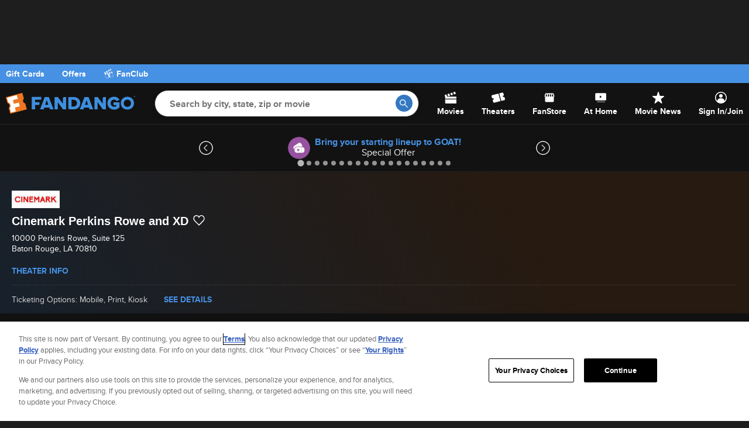

--- FILE ---
content_type: application/x-javascript
request_url: https://assets.adobedtm.com/77ca722dd820/8e9f15bbb593/e11781145a3d/RC359b8d6e9d3640b7a70cb4e26e8ce37c-source.min.js
body_size: 885
content:
// For license information, see `https://assets.adobedtm.com/77ca722dd820/8e9f15bbb593/e11781145a3d/RC359b8d6e9d3640b7a70cb4e26e8ce37c-source.js`.
_satellite.__registerScript('https://assets.adobedtm.com/77ca722dd820/8e9f15bbb593/e11781145a3d/RC359b8d6e9d3640b7a70cb4e26e8ce37c-source.min.js', "if(\"227184\"==_satellite.getVar(\"Movie ID\")){function gtag(){dataLayer.push(arguments)}_disruptive.loadScript(\"https://www.googletagmanager.com/gtag/js?id=DC-2301899\"),window.dataLayer=window.dataLayer||[],gtag(\"js\",new Date),gtag(\"config\",\"DC-2301899\"),gtag(\"event\",\"conversion\",{allow_custom_scripts:!0,u1:_satellite.getVar(\"Movie Name\")||\"\",u4:_satellite.getVisitorId().getMarketingCloudVisitorID(),u5:_satellite.getVar(\"Cart Ticket Qty\")||\"\",u6:_satellite.getVar(\"Movie Showtime\")||\"\",u7:_satellite.getVar(\"Cart:Ticket Types String\")||\"\",u8:_satellite.getVar(\"Movie ID\")||\"\",send_to:\"DC-2301899/movieeng/bulle00+standard\"}),function(e,t,a,n,i,s,r){e.fbq||(i=e.fbq=function(){i.callMethod?i.callMethod.apply(i,arguments):i.queue.push(arguments)},e._fbq||(e._fbq=i),i.push=i,i.loaded=!0,i.version=\"2.0\",i.queue=[],(s=t.createElement(a)).async=!0,s.src=n,(r=t.getElementsByTagName(a)[0]).parentNode.insertBefore(s,r))}(window,document,\"script\",\"https://connect.facebook.net/en_US/fbevents.js\"),fbq(\"init\",\"360332485924345\"),fbq(\"trackSingleCustom\",\"360332485924345\",\"Bullet Train - Page View\"),function(e,t,a){if(!e.snaptr){var n=e.snaptr=function(){n.handleRequest?n.handleRequest.apply(n,arguments):n.queue.push(arguments)};n.queue=[];var i=\"script\";r=t.createElement(i),r.async=!0,r.src=a;var s=t.getElementsByTagName(i)[0];s.parentNode.insertBefore(r,s)}}(window,document,\"https://sc-static.net/scevent.min.js\"),snaptr(\"init\",\"5371591c-36f3-4847-a043-bacdf9713ce0\",{user_email:\"_INSERT_USER_EMAIL_\"}),snaptr(\"track\",\"VIEW_CONTENT\"),_disruptive.addImage(\"https://insight.adsrvr.org/track/pxl/?adv=fr3cah9&ct=0:cbso9dx&fmt=3\"),function(e,t,a,n,i,s){e.twq||(n=e.twq=function(){n.exe?n.exe.apply(n,arguments):n.queue.push(arguments)},n.version=\"1.1\",n.queue=[],(i=t.createElement(a)).async=!0,i.src=\"//static.ads-twitter.com/uwt.js\",(s=t.getElementsByTagName(a)[0]).parentNode.insertBefore(i,s))}(window,document,\"script\"),twq(\"init\",\"o9aeh\"),twq(\"track\",\"Fandango Showtimes\")}");

--- FILE ---
content_type: application/javascript
request_url: https://images.fandango.com/fandango-www/screenplay/assets/javascripts/bundles/base/vendor.e1c246a1998.js
body_size: 113555
content:
((e,t)=>{"object"==typeof module&&"object"==typeof module.exports?module.exports=e.document?t(e,!0):function(e){if(e.document)return t(e);throw new Error("jQuery requires a window with a document")}:t(e)})("undefined"!=typeof window?window:this,function(T,O){function y(e){return"function"==typeof e&&"number"!=typeof e.nodeType}function g(e){return null!=e&&e===e.window}var t=[],P=Object.getPrototypeOf,a=t.slice,I=t.flat?function(e){return t.flat.call(e)}:function(e){return t.concat.apply([],e)},F=t.push,R=t.indexOf,B={},W=B.toString,$=B.hasOwnProperty,z=$.toString,Q=z.call(Object),m={},C=T.document,U={type:!0,src:!0,nonce:!0,noModule:!0};function X(e,t,n){var i,r,o=(n=n||C).createElement("script");if(o.text=e,t)for(i in U)(r=t[i]||t.getAttribute&&t.getAttribute(i))&&o.setAttribute(i,r);n.head.appendChild(o).parentNode.removeChild(o)}function p(e){return null==e?e+"":"object"==typeof e||"function"==typeof e?B[W.call(e)]||"object":typeof e}var e="3.5.1",_=function(e,t){return new _.fn.init(e,t)};function J(e){var t=!!e&&"length"in e&&e.length,n=p(e);return!y(e)&&!g(e)&&("array"===n||0===t||"number"==typeof t&&0<t&&t-1 in e)}_.fn=_.prototype={jquery:e,constructor:_,length:0,toArray:function(){return a.call(this)},get:function(e){return null==e?a.call(this):e<0?this[e+this.length]:this[e]},pushStack:function(e){e=_.merge(this.constructor(),e);return e.prevObject=this,e},each:function(e){return _.each(this,e)},map:function(n){return this.pushStack(_.map(this,function(e,t){return n.call(e,t,e)}))},slice:function(){return this.pushStack(a.apply(this,arguments))},first:function(){return this.eq(0)},last:function(){return this.eq(-1)},even:function(){return this.pushStack(_.grep(this,function(e,t){return(t+1)%2}))},odd:function(){return this.pushStack(_.grep(this,function(e,t){return t%2}))},eq:function(e){var t=this.length,e=+e+(e<0?t:0);return this.pushStack(0<=e&&e<t?[this[e]]:[])},end:function(){return this.prevObject||this.constructor()},push:F,sort:t.sort,splice:t.splice},_.extend=_.fn.extend=function(){var e,t,n,i,r,o=arguments[0]||{},s=1,a=arguments.length,l=!1;for("boolean"==typeof o&&(l=o,o=arguments[s]||{},s++),"object"==typeof o||y(o)||(o={}),s===a&&(o=this,s--);s<a;s++)if(null!=(e=arguments[s]))for(t in e)n=e[t],"__proto__"!==t&&o!==n&&(l&&n&&(_.isPlainObject(n)||(i=Array.isArray(n)))?(r=o[t],r=i&&!Array.isArray(r)?[]:i||_.isPlainObject(r)?r:{},i=!1,o[t]=_.extend(l,r,n)):void 0!==n&&(o[t]=n));return o},_.extend({expando:"jQuery"+(e+Math.random()).replace(/\D/g,""),isReady:!0,error:function(e){throw new Error(e)},noop:function(){},isPlainObject:function(e){return!(!e||"[object Object]"!==W.call(e)||(e=P(e))&&("function"!=typeof(e=$.call(e,"constructor")&&e.constructor)||z.call(e)!==Q))},isEmptyObject:function(e){for(var t in e)return!1;return!0},globalEval:function(e,t,n){X(e,{nonce:t&&t.nonce},n)},each:function(e,t){var n,i=0;if(J(e))for(n=e.length;i<n&&!1!==t.call(e[i],i,e[i]);i++);else for(i in e)if(!1===t.call(e[i],i,e[i]))break;return e},makeArray:function(e,t){t=t||[];return null!=e&&(J(Object(e))?_.merge(t,"string"==typeof e?[e]:e):F.call(t,e)),t},inArray:function(e,t,n){return null==t?-1:R.call(t,e,n)},merge:function(e,t){for(var n=+t.length,i=0,r=e.length;i<n;i++)e[r++]=t[i];return e.length=r,e},grep:function(e,t,n){for(var i=[],r=0,o=e.length,s=!n;r<o;r++)!t(e[r],r)!=s&&i.push(e[r]);return i},map:function(e,t,n){var i,r,o=0,s=[];if(J(e))for(i=e.length;o<i;o++)null!=(r=t(e[o],o,n))&&s.push(r);else for(o in e)null!=(r=t(e[o],o,n))&&s.push(r);return I(s)},guid:1,support:m}),"function"==typeof Symbol&&(_.fn[Symbol.iterator]=t[Symbol.iterator]),_.each("Boolean Number String Function Array Date RegExp Object Error Symbol".split(" "),function(e,t){B["[object "+t+"]"]=t.toLowerCase()});function i(e,t,n){for(var i=[],r=void 0!==n;(e=e[t])&&9!==e.nodeType;)if(1===e.nodeType){if(r&&_(e).is(n))break;i.push(e)}return i}function V(e,t){for(var n=[];e;e=e.nextSibling)1===e.nodeType&&e!==t&&n.push(e);return n}var e=(O=>{function f(e,t){return e="0x"+e.slice(1)-65536,t||(e<0?String.fromCharCode(65536+e):String.fromCharCode(e>>10|55296,1023&e|56320))}function P(e,t){return t?"\0"===e?"�":e.slice(0,-1)+"\\"+e.charCodeAt(e.length-1).toString(16)+" ":"\\"+e}function I(){T()}var e,h,x,o,F,d,R,B,w,l,u,T,C,n,_,p,i,r,g,j="sizzle"+ +new Date,c=O.document,E=0,W=0,$=N(),z=N(),Q=N(),m=N(),U=function(e,t){return e===t&&(u=!0),0},X={}.hasOwnProperty,t=[],J=t.pop,V=t.push,k=t.push,K=t.slice,S=function(e,t){for(var n=0,i=e.length;n<i;n++)if(e[n]===t)return n;return-1},G="checked|selected|async|autofocus|autoplay|controls|defer|disabled|hidden|ismap|loop|multiple|open|readonly|required|scoped",s="[\\x20\\t\\r\\n\\f]",a="(?:\\\\[\\da-fA-F]{1,6}"+s+"?|\\\\[^\\r\\n\\f]|[\\w-]|[^\0-\\x7f])+",Y="\\["+s+"*("+a+")(?:"+s+"*([*^$|!~]?=)"+s+"*(?:'((?:\\\\.|[^\\\\'])*)'|\"((?:\\\\.|[^\\\\\"])*)\"|("+a+"))|)"+s+"*\\]",Z=":("+a+")(?:\\((('((?:\\\\.|[^\\\\'])*)'|\"((?:\\\\.|[^\\\\\"])*)\")|((?:\\\\.|[^\\\\()[\\]]|"+Y+")*)|.*)\\)|)",ee=new RegExp(s+"+","g"),A=new RegExp("^"+s+"+|((?:^|[^\\\\])(?:\\\\.)*)"+s+"+$","g"),te=new RegExp("^"+s+"*,"+s+"*"),ne=new RegExp("^"+s+"*([>+~]|"+s+")"+s+"*"),ie=new RegExp(s+"|>"),re=new RegExp(Z),oe=new RegExp("^"+a+"$"),v={ID:new RegExp("^#("+a+")"),CLASS:new RegExp("^\\.("+a+")"),TAG:new RegExp("^("+a+"|[*])"),ATTR:new RegExp("^"+Y),PSEUDO:new RegExp("^"+Z),CHILD:new RegExp("^:(only|first|last|nth|nth-last)-(child|of-type)(?:\\("+s+"*(even|odd|(([+-]|)(\\d*)n|)"+s+"*(?:([+-]|)"+s+"*(\\d+)|))"+s+"*\\)|)","i"),bool:new RegExp("^(?:"+G+")$","i"),needsContext:new RegExp("^"+s+"*[>+~]|:(even|odd|eq|gt|lt|nth|first|last)(?:\\("+s+"*((?:-\\d)?\\d*)"+s+"*\\)|)(?=[^-]|$)","i")},se=/HTML$/i,ae=/^(?:input|select|textarea|button)$/i,le=/^h\d$/i,y=/^[^{]+\{\s*\[native \w/,ue=/^(?:#([\w-]+)|(\w+)|\.([\w-]+))$/,ce=/[+~]/,b=new RegExp("\\\\[\\da-fA-F]{1,6}"+s+"?|\\\\([^\\r\\n\\f])","g"),fe=/([\0-\x1f\x7f]|^-?\d)|^-$|[^\0-\x1f\x7f-\uFFFF\w-]/g,he=ye(function(e){return!0===e.disabled&&"fieldset"===e.nodeName.toLowerCase()},{dir:"parentNode",next:"legend"});try{k.apply(t=K.call(c.childNodes),c.childNodes),t[c.childNodes.length].nodeType}catch(e){k={apply:t.length?function(e,t){V.apply(e,K.call(t))}:function(e,t){for(var n=e.length,i=0;e[n++]=t[i++];);e.length=n-1}}}function D(e,t,n,i){var r,o,s,a,l,u,c=t&&t.ownerDocument,f=t?t.nodeType:9;if(n=n||[],"string"!=typeof e||!e||1!==f&&9!==f&&11!==f)return n;if(!i&&(T(t),t=t||C,_)){if(11!==f&&(a=ue.exec(e)))if(r=a[1]){if(9===f){if(!(u=t.getElementById(r)))return n;if(u.id===r)return n.push(u),n}else if(c&&(u=c.getElementById(r))&&g(t,u)&&u.id===r)return n.push(u),n}else{if(a[2])return k.apply(n,t.getElementsByTagName(e)),n;if((r=a[3])&&h.getElementsByClassName&&t.getElementsByClassName)return k.apply(n,t.getElementsByClassName(r)),n}if(h.qsa&&!m[e+" "]&&(!p||!p.test(e))&&(1!==f||"object"!==t.nodeName.toLowerCase())){if(u=e,c=t,1===f&&(ie.test(e)||ne.test(e))){for((c=ce.test(e)&&me(t.parentNode)||t)===t&&h.scope||((s=t.getAttribute("id"))?s=s.replace(fe,P):t.setAttribute("id",s=j)),o=(l=d(e)).length;o--;)l[o]=(s?"#"+s:":scope")+" "+H(l[o]);u=l.join(",")}try{return k.apply(n,c.querySelectorAll(u)),n}catch(t){m(e,!0)}finally{s===j&&t.removeAttribute("id")}}}return B(e.replace(A,"$1"),t,n,i)}function N(){var i=[];return function e(t,n){return i.push(t+" ")>x.cacheLength&&delete e[i.shift()],e[t+" "]=n}}function L(e){return e[j]=!0,e}function q(e){var t=C.createElement("fieldset");try{return!!e(t)}catch(e){return!1}finally{t.parentNode&&t.parentNode.removeChild(t)}}function de(e,t){for(var n=e.split("|"),i=n.length;i--;)x.attrHandle[n[i]]=t}function pe(e,t){var n=t&&e,i=n&&1===e.nodeType&&1===t.nodeType&&e.sourceIndex-t.sourceIndex;if(i)return i;if(n)for(;n=n.nextSibling;)if(n===t)return-1;return e?1:-1}function ge(t){return function(e){return"form"in e?e.parentNode&&!1===e.disabled?"label"in e?"label"in e.parentNode?e.parentNode.disabled===t:e.disabled===t:e.isDisabled===t||e.isDisabled!==!t&&he(e)===t:e.disabled===t:"label"in e&&e.disabled===t}}function M(s){return L(function(o){return o=+o,L(function(e,t){for(var n,i=s([],e.length,o),r=i.length;r--;)e[n=i[r]]&&(e[n]=!(t[n]=e[n]))})})}function me(e){return e&&void 0!==e.getElementsByTagName&&e}for(e in h=D.support={},F=D.isXML=function(e){var t=e.namespaceURI,e=(e.ownerDocument||e).documentElement;return!se.test(t||e&&e.nodeName||"HTML")},T=D.setDocument=function(e){var e=e?e.ownerDocument||e:c;return e!=C&&9===e.nodeType&&e.documentElement&&(n=(C=e).documentElement,_=!F(C),c!=C&&(e=C.defaultView)&&e.top!==e&&(e.addEventListener?e.addEventListener("unload",I,!1):e.attachEvent&&e.attachEvent("onunload",I)),h.scope=q(function(e){return n.appendChild(e).appendChild(C.createElement("div")),void 0!==e.querySelectorAll&&!e.querySelectorAll(":scope fieldset div").length}),h.attributes=q(function(e){return e.className="i",!e.getAttribute("className")}),h.getElementsByTagName=q(function(e){return e.appendChild(C.createComment("")),!e.getElementsByTagName("*").length}),h.getElementsByClassName=y.test(C.getElementsByClassName),h.getById=q(function(e){return n.appendChild(e).id=j,!C.getElementsByName||!C.getElementsByName(j).length}),h.getById?(x.filter.ID=function(e){var t=e.replace(b,f);return function(e){return e.getAttribute("id")===t}},x.find.ID=function(e,t){if(void 0!==t.getElementById&&_)return(t=t.getElementById(e))?[t]:[]}):(x.filter.ID=function(e){var t=e.replace(b,f);return function(e){e=void 0!==e.getAttributeNode&&e.getAttributeNode("id");return e&&e.value===t}},x.find.ID=function(e,t){if(void 0!==t.getElementById&&_){var n,i,r,o=t.getElementById(e);if(o){if((n=o.getAttributeNode("id"))&&n.value===e)return[o];for(r=t.getElementsByName(e),i=0;o=r[i++];)if((n=o.getAttributeNode("id"))&&n.value===e)return[o]}return[]}}),x.find.TAG=h.getElementsByTagName?function(e,t){return void 0!==t.getElementsByTagName?t.getElementsByTagName(e):h.qsa?t.querySelectorAll(e):void 0}:function(e,t){var n,i=[],r=0,o=t.getElementsByTagName(e);if("*"!==e)return o;for(;n=o[r++];)1===n.nodeType&&i.push(n);return i},x.find.CLASS=h.getElementsByClassName&&function(e,t){if(void 0!==t.getElementsByClassName&&_)return t.getElementsByClassName(e)},i=[],p=[],(h.qsa=y.test(C.querySelectorAll))&&(q(function(e){var t;n.appendChild(e).innerHTML="<a id='"+j+"'></a><select id='"+j+"-\r\\' msallowcapture=''><option selected=''></option></select>",e.querySelectorAll("[msallowcapture^='']").length&&p.push("[*^$]="+s+"*(?:''|\"\")"),e.querySelectorAll("[selected]").length||p.push("\\["+s+"*(?:value|"+G+")"),e.querySelectorAll("[id~="+j+"-]").length||p.push("~="),(t=C.createElement("input")).setAttribute("name",""),e.appendChild(t),e.querySelectorAll("[name='']").length||p.push("\\["+s+"*name"+s+"*="+s+"*(?:''|\"\")"),e.querySelectorAll(":checked").length||p.push(":checked"),e.querySelectorAll("a#"+j+"+*").length||p.push(".#.+[+~]"),e.querySelectorAll("\\\f"),p.push("[\\r\\n\\f]")}),q(function(e){e.innerHTML="<a href='' disabled='disabled'></a><select disabled='disabled'><option/></select>";var t=C.createElement("input");t.setAttribute("type","hidden"),e.appendChild(t).setAttribute("name","D"),e.querySelectorAll("[name=d]").length&&p.push("name"+s+"*[*^$|!~]?="),2!==e.querySelectorAll(":enabled").length&&p.push(":enabled",":disabled"),n.appendChild(e).disabled=!0,2!==e.querySelectorAll(":disabled").length&&p.push(":enabled",":disabled"),e.querySelectorAll("*,:x"),p.push(",.*:")})),(h.matchesSelector=y.test(r=n.matches||n.webkitMatchesSelector||n.mozMatchesSelector||n.oMatchesSelector||n.msMatchesSelector))&&q(function(e){h.disconnectedMatch=r.call(e,"*"),r.call(e,"[s!='']:x"),i.push("!=",Z)}),p=p.length&&new RegExp(p.join("|")),i=i.length&&new RegExp(i.join("|")),e=y.test(n.compareDocumentPosition),g=e||y.test(n.contains)?function(e,t){var n=9===e.nodeType?e.documentElement:e,t=t&&t.parentNode;return e===t||!(!t||1!==t.nodeType||!(n.contains?n.contains(t):e.compareDocumentPosition&&16&e.compareDocumentPosition(t)))}:function(e,t){if(t)for(;t=t.parentNode;)if(t===e)return!0;return!1},U=e?function(e,t){var n;return e===t?(u=!0,0):!e.compareDocumentPosition-!t.compareDocumentPosition||(1&(n=(e.ownerDocument||e)==(t.ownerDocument||t)?e.compareDocumentPosition(t):1)||!h.sortDetached&&t.compareDocumentPosition(e)===n?e==C||e.ownerDocument==c&&g(c,e)?-1:t==C||t.ownerDocument==c&&g(c,t)?1:l?S(l,e)-S(l,t):0:4&n?-1:1)}:function(e,t){if(e===t)return u=!0,0;var n,i=0,r=e.parentNode,o=t.parentNode,s=[e],a=[t];if(!r||!o)return e==C?-1:t==C?1:r?-1:o?1:l?S(l,e)-S(l,t):0;if(r===o)return pe(e,t);for(n=e;n=n.parentNode;)s.unshift(n);for(n=t;n=n.parentNode;)a.unshift(n);for(;s[i]===a[i];)i++;return i?pe(s[i],a[i]):s[i]==c?-1:a[i]==c?1:0}),C},D.matches=function(e,t){return D(e,null,null,t)},D.matchesSelector=function(e,t){if(T(e),h.matchesSelector&&_&&!m[t+" "]&&(!i||!i.test(t))&&(!p||!p.test(t)))try{var n=r.call(e,t);if(n||h.disconnectedMatch||e.document&&11!==e.document.nodeType)return n}catch(e){m(t,!0)}return 0<D(t,C,null,[e]).length},D.contains=function(e,t){return(e.ownerDocument||e)!=C&&T(e),g(e,t)},D.attr=function(e,t){(e.ownerDocument||e)!=C&&T(e);var n=x.attrHandle[t.toLowerCase()],n=n&&X.call(x.attrHandle,t.toLowerCase())?n(e,t,!_):void 0;return void 0!==n?n:h.attributes||!_?e.getAttribute(t):(n=e.getAttributeNode(t))&&n.specified?n.value:null},D.escape=function(e){return(e+"").replace(fe,P)},D.error=function(e){throw new Error("Syntax error, unrecognized expression: "+e)},D.uniqueSort=function(e){var t,n=[],i=0,r=0;if(u=!h.detectDuplicates,l=!h.sortStable&&e.slice(0),e.sort(U),u){for(;t=e[r++];)t===e[r]&&(i=n.push(r));for(;i--;)e.splice(n[i],1)}return l=null,e},o=D.getText=function(e){var t,n="",i=0,r=e.nodeType;if(r){if(1===r||9===r||11===r){if("string"==typeof e.textContent)return e.textContent;for(e=e.firstChild;e;e=e.nextSibling)n+=o(e)}else if(3===r||4===r)return e.nodeValue}else for(;t=e[i++];)n+=o(t);return n},(x=D.selectors={cacheLength:50,createPseudo:L,match:v,attrHandle:{},find:{},relative:{">":{dir:"parentNode",first:!0}," ":{dir:"parentNode"},"+":{dir:"previousSibling",first:!0},"~":{dir:"previousSibling"}},preFilter:{ATTR:function(e){return e[1]=e[1].replace(b,f),e[3]=(e[3]||e[4]||e[5]||"").replace(b,f),"~="===e[2]&&(e[3]=" "+e[3]+" "),e.slice(0,4)},CHILD:function(e){return e[1]=e[1].toLowerCase(),"nth"===e[1].slice(0,3)?(e[3]||D.error(e[0]),e[4]=+(e[4]?e[5]+(e[6]||1):2*("even"===e[3]||"odd"===e[3])),e[5]=+(e[7]+e[8]||"odd"===e[3])):e[3]&&D.error(e[0]),e},PSEUDO:function(e){var t,n=!e[6]&&e[2];return v.CHILD.test(e[0])?null:(e[3]?e[2]=e[4]||e[5]||"":n&&re.test(n)&&(t=(t=d(n,!0))&&n.indexOf(")",n.length-t)-n.length)&&(e[0]=e[0].slice(0,t),e[2]=n.slice(0,t)),e.slice(0,3))}},filter:{TAG:function(e){var t=e.replace(b,f).toLowerCase();return"*"===e?function(){return!0}:function(e){return e.nodeName&&e.nodeName.toLowerCase()===t}},CLASS:function(e){var t=$[e+" "];return t||(t=new RegExp("(^|"+s+")"+e+"("+s+"|$)"))&&$(e,function(e){return t.test("string"==typeof e.className&&e.className||void 0!==e.getAttribute&&e.getAttribute("class")||"")})},ATTR:function(t,n,i){return function(e){e=D.attr(e,t);return null==e?"!="===n:!n||(e+="","="===n?e===i:"!="===n?e!==i:"^="===n?i&&0===e.indexOf(i):"*="===n?i&&-1<e.indexOf(i):"$="===n?i&&e.slice(-i.length)===i:"~="===n?-1<(" "+e.replace(ee," ")+" ").indexOf(i):"|="===n&&(e===i||e.slice(0,i.length+1)===i+"-"))}},CHILD:function(p,e,t,g,m){var v="nth"!==p.slice(0,3),y="last"!==p.slice(-4),b="of-type"===e;return 1===g&&0===m?function(e){return!!e.parentNode}:function(e,t,n){var i,r,o,s,a,l,u=v!=y?"nextSibling":"previousSibling",c=e.parentNode,f=b&&e.nodeName.toLowerCase(),h=!n&&!b,d=!1;if(c){if(v){for(;u;){for(s=e;s=s[u];)if(b?s.nodeName.toLowerCase()===f:1===s.nodeType)return!1;l=u="only"===p&&!l&&"nextSibling"}return!0}if(l=[y?c.firstChild:c.lastChild],y&&h){for(d=(a=(i=(r=(o=(s=c)[j]||(s[j]={}))[s.uniqueID]||(o[s.uniqueID]={}))[p]||[])[0]===E&&i[1])&&i[2],s=a&&c.childNodes[a];s=++a&&s&&s[u]||(d=a=0,l.pop());)if(1===s.nodeType&&++d&&s===e){r[p]=[E,a,d];break}}else if(!1===(d=h?a=(i=(r=(o=(s=e)[j]||(s[j]={}))[s.uniqueID]||(o[s.uniqueID]={}))[p]||[])[0]===E&&i[1]:d))for(;(s=++a&&s&&s[u]||(d=a=0,l.pop()))&&((b?s.nodeName.toLowerCase()!==f:1!==s.nodeType)||!++d||(h&&((r=(o=s[j]||(s[j]={}))[s.uniqueID]||(o[s.uniqueID]={}))[p]=[E,d]),s!==e)););return(d-=m)===g||d%g==0&&0<=d/g}}},PSEUDO:function(e,o){var t,s=x.pseudos[e]||x.setFilters[e.toLowerCase()]||D.error("unsupported pseudo: "+e);return s[j]?s(o):1<s.length?(t=[e,e,"",o],x.setFilters.hasOwnProperty(e.toLowerCase())?L(function(e,t){for(var n,i=s(e,o),r=i.length;r--;)e[n=S(e,i[r])]=!(t[n]=i[r])}):function(e){return s(e,0,t)}):s}},pseudos:{not:L(function(e){var i=[],r=[],a=R(e.replace(A,"$1"));return a[j]?L(function(e,t,n,i){for(var r,o=a(e,null,i,[]),s=e.length;s--;)(r=o[s])&&(e[s]=!(t[s]=r))}):function(e,t,n){return i[0]=e,a(i,null,n,r),i[0]=null,!r.pop()}}),has:L(function(t){return function(e){return 0<D(t,e).length}}),contains:L(function(t){return t=t.replace(b,f),function(e){return-1<(e.textContent||o(e)).indexOf(t)}}),lang:L(function(n){return oe.test(n||"")||D.error("unsupported lang: "+n),n=n.replace(b,f).toLowerCase(),function(e){var t;do{if(t=_?e.lang:e.getAttribute("xml:lang")||e.getAttribute("lang"))return(t=t.toLowerCase())===n||0===t.indexOf(n+"-")}while((e=e.parentNode)&&1===e.nodeType);return!1}}),target:function(e){var t=O.location&&O.location.hash;return t&&t.slice(1)===e.id},root:function(e){return e===n},focus:function(e){return e===C.activeElement&&(!C.hasFocus||C.hasFocus())&&!!(e.type||e.href||~e.tabIndex)},enabled:ge(!1),disabled:ge(!0),checked:function(e){var t=e.nodeName.toLowerCase();return"input"===t&&!!e.checked||"option"===t&&!!e.selected},selected:function(e){return e.parentNode&&e.parentNode.selectedIndex,!0===e.selected},empty:function(e){for(e=e.firstChild;e;e=e.nextSibling)if(e.nodeType<6)return!1;return!0},parent:function(e){return!x.pseudos.empty(e)},header:function(e){return le.test(e.nodeName)},input:function(e){return ae.test(e.nodeName)},button:function(e){var t=e.nodeName.toLowerCase();return"input"===t&&"button"===e.type||"button"===t},text:function(e){return"input"===e.nodeName.toLowerCase()&&"text"===e.type&&(null==(e=e.getAttribute("type"))||"text"===e.toLowerCase())},first:M(function(){return[0]}),last:M(function(e,t){return[t-1]}),eq:M(function(e,t,n){return[n<0?n+t:n]}),even:M(function(e,t){for(var n=0;n<t;n+=2)e.push(n);return e}),odd:M(function(e,t){for(var n=1;n<t;n+=2)e.push(n);return e}),lt:M(function(e,t,n){for(var i=n<0?n+t:t<n?t:n;0<=--i;)e.push(i);return e}),gt:M(function(e,t,n){for(var i=n<0?n+t:n;++i<t;)e.push(i);return e})}}).pseudos.nth=x.pseudos.eq,{radio:!0,checkbox:!0,file:!0,password:!0,image:!0})x.pseudos[e]=(t=>function(e){return"input"===e.nodeName.toLowerCase()&&e.type===t})(e);for(e in{submit:!0,reset:!0})x.pseudos[e]=(n=>function(e){var t=e.nodeName.toLowerCase();return("input"===t||"button"===t)&&e.type===n})(e);function ve(){}function H(e){for(var t=0,n=e.length,i="";t<n;t++)i+=e[t].value;return i}function ye(s,e,t){var a=e.dir,l=e.next,u=l||a,c=t&&"parentNode"===u,f=W++;return e.first?function(e,t,n){for(;e=e[a];)if(1===e.nodeType||c)return s(e,t,n);return!1}:function(e,t,n){var i,r,o=[E,f];if(n){for(;e=e[a];)if((1===e.nodeType||c)&&s(e,t,n))return!0}else for(;e=e[a];)if(1===e.nodeType||c)if(r=(r=e[j]||(e[j]={}))[e.uniqueID]||(r[e.uniqueID]={}),l&&l===e.nodeName.toLowerCase())e=e[a]||e;else{if((i=r[u])&&i[0]===E&&i[1]===f)return o[2]=i[2];if((r[u]=o)[2]=s(e,t,n))return!0}return!1}}function be(r){return 1<r.length?function(e,t,n){for(var i=r.length;i--;)if(!r[i](e,t,n))return!1;return!0}:r[0]}function xe(e,t,n,i,r){for(var o,s=[],a=0,l=e.length,u=null!=t;a<l;a++)!(o=e[a])||n&&!n(o,i,r)||(s.push(o),u&&t.push(a));return s}function we(d,p,g,m,v,e){return m&&!m[j]&&(m=we(m)),v&&!v[j]&&(v=we(v,e)),L(function(e,t,n,i){var r,o,s,a=[],l=[],u=t.length,c=e||((e,t,n)=>{for(var i=0,r=t.length;i<r;i++)D(e,t[i],n);return n})(p||"*",n.nodeType?[n]:n,[]),f=!d||!e&&p?c:xe(c,a,d,n,i),h=g?v||(e?d:u||m)?[]:t:f;if(g&&g(f,h,n,i),m)for(r=xe(h,l),m(r,[],n,i),o=r.length;o--;)(s=r[o])&&(h[l[o]]=!(f[l[o]]=s));if(e){if(v||d){if(v){for(r=[],o=h.length;o--;)(s=h[o])&&r.push(f[o]=s);v(null,h=[],r,i)}for(o=h.length;o--;)(s=h[o])&&-1<(r=v?S(e,s):a[o])&&(e[r]=!(t[r]=s))}}else h=xe(h===t?h.splice(u,h.length):h),v?v(null,t,h,i):k.apply(t,h)})}return ve.prototype=x.filters=x.pseudos,x.setFilters=new ve,d=D.tokenize=function(e,t){var n,i,r,o,s,a,l,u=z[e+" "];if(u)return t?0:u.slice(0);for(s=e,a=[],l=x.preFilter;s;){for(o in n&&!(i=te.exec(s))||(i&&(s=s.slice(i[0].length)||s),a.push(r=[])),n=!1,(i=ne.exec(s))&&(n=i.shift(),r.push({value:n,type:i[0].replace(A," ")}),s=s.slice(n.length)),x.filter)!(i=v[o].exec(s))||l[o]&&!(i=l[o](i))||(n=i.shift(),r.push({value:n,type:o,matches:i}),s=s.slice(n.length));if(!n)break}return t?s.length:s?D.error(e):z(e,a).slice(0)},R=D.compile=function(e,t){var n,m,v,y,b,i,r=[],o=[],s=Q[e+" "];if(!s){for(n=(t=t||d(e)).length;n--;)((s=function e(t){for(var i,n,r,o=t.length,s=x.relative[t[0].type],a=s||x.relative[" "],l=s?1:0,u=ye(function(e){return e===i},a,!0),c=ye(function(e){return-1<S(i,e)},a,!0),f=[function(e,t,n){return e=!s&&(n||t!==w)||((i=t).nodeType?u:c)(e,t,n),i=null,e}];l<o;l++)if(n=x.relative[t[l].type])f=[ye(be(f),n)];else{if((n=x.filter[t[l].type].apply(null,t[l].matches))[j]){for(r=++l;r<o&&!x.relative[t[r].type];r++);return we(1<l&&be(f),1<l&&H(t.slice(0,l-1).concat({value:" "===t[l-2].type?"*":""})).replace(A,"$1"),n,l<r&&e(t.slice(l,r)),r<o&&e(t=t.slice(r)),r<o&&H(t))}f.push(n)}return be(f)}(t[n]))[j]?r:o).push(s);(s=Q(e,(y=0<(v=r).length,b=0<(m=o).length,i=function(e,t,n,i,r){var o,s,a,l=0,u="0",c=e&&[],f=[],h=w,d=e||b&&x.find.TAG("*",r),p=E+=null==h?1:Math.random()||.1,g=d.length;for(r&&(w=t==C||t||r);u!==g&&null!=(o=d[u]);u++){if(b&&o){for(s=0,t||o.ownerDocument==C||(T(o),n=!_);a=m[s++];)if(a(o,t||C,n)){i.push(o);break}r&&(E=p)}y&&((o=!a&&o)&&l--,e)&&c.push(o)}if(l+=u,y&&u!==l){for(s=0;a=v[s++];)a(c,f,t,n);if(e){if(0<l)for(;u--;)c[u]||f[u]||(f[u]=J.call(i));f=xe(f)}k.apply(i,f),r&&!e&&0<f.length&&1<l+v.length&&D.uniqueSort(i)}return r&&(E=p,w=h),c},y?L(i):i))).selector=e}return s},B=D.select=function(e,t,n,i){var r,o,s,a,l,u="function"==typeof e&&e,c=!i&&d(e=u.selector||e);if(n=n||[],1===c.length){if(2<(o=c[0]=c[0].slice(0)).length&&"ID"===(s=o[0]).type&&9===t.nodeType&&_&&x.relative[o[1].type]){if(!(t=(x.find.ID(s.matches[0].replace(b,f),t)||[])[0]))return n;u&&(t=t.parentNode),e=e.slice(o.shift().value.length)}for(r=v.needsContext.test(e)?0:o.length;r--&&(s=o[r],!x.relative[a=s.type]);)if((l=x.find[a])&&(i=l(s.matches[0].replace(b,f),ce.test(o[0].type)&&me(t.parentNode)||t))){if(o.splice(r,1),e=i.length&&H(o))break;return k.apply(n,i),n}}return(u||R(e,c))(i,t,!_,n,!t||ce.test(e)&&me(t.parentNode)||t),n},h.sortStable=j.split("").sort(U).join("")===j,h.detectDuplicates=!!u,T(),h.sortDetached=q(function(e){return 1&e.compareDocumentPosition(C.createElement("fieldset"))}),q(function(e){return e.innerHTML="<a href='#'></a>","#"===e.firstChild.getAttribute("href")})||de("type|href|height|width",function(e,t,n){if(!n)return e.getAttribute(t,"type"===t.toLowerCase()?1:2)}),h.attributes&&q(function(e){return e.innerHTML="<input/>",e.firstChild.setAttribute("value",""),""===e.firstChild.getAttribute("value")})||de("value",function(e,t,n){if(!n&&"input"===e.nodeName.toLowerCase())return e.defaultValue}),q(function(e){return null==e.getAttribute("disabled")})||de(G,function(e,t,n){if(!n)return!0===e[t]?t.toLowerCase():(n=e.getAttributeNode(t))&&n.specified?n.value:null}),D})(T),K=(_.find=e,_.expr=e.selectors,_.expr[":"]=_.expr.pseudos,_.uniqueSort=_.unique=e.uniqueSort,_.text=e.getText,_.isXMLDoc=e.isXML,_.contains=e.contains,_.escapeSelector=e.escape,_.expr.match.needsContext);function l(e,t){return e.nodeName&&e.nodeName.toLowerCase()===t.toLowerCase()}var G=/^<([a-z][^\/\0>:\x20\t\r\n\f]*)[\x20\t\r\n\f]*\/?>(?:<\/\1>|)$/i;function Y(e,n,i){return y(n)?_.grep(e,function(e,t){return!!n.call(e,t,e)!==i}):n.nodeType?_.grep(e,function(e){return e===n!==i}):"string"!=typeof n?_.grep(e,function(e){return-1<R.call(n,e)!==i}):_.filter(n,e,i)}_.filter=function(e,t,n){var i=t[0];return n&&(e=":not("+e+")"),1===t.length&&1===i.nodeType?_.find.matchesSelector(i,e)?[i]:[]:_.find.matches(e,_.grep(t,function(e){return 1===e.nodeType}))},_.fn.extend({find:function(e){var t,n,i=this.length,r=this;if("string"!=typeof e)return this.pushStack(_(e).filter(function(){for(t=0;t<i;t++)if(_.contains(r[t],this))return!0}));for(n=this.pushStack([]),t=0;t<i;t++)_.find(e,r[t],n);return 1<i?_.uniqueSort(n):n},filter:function(e){return this.pushStack(Y(this,e||[],!1))},not:function(e){return this.pushStack(Y(this,e||[],!0))},is:function(e){return!!Y(this,"string"==typeof e&&K.test(e)?_(e):e||[],!1).length}});var Z,ee=/^(?:\s*(<[\w\W]+>)[^>]*|#([\w-]+))$/,te=((_.fn.init=function(e,t,n){if(e){if(n=n||Z,"string"!=typeof e)return e.nodeType?(this[0]=e,this.length=1,this):y(e)?void 0!==n.ready?n.ready(e):e(_):_.makeArray(e,this);if(!(i="<"===e[0]&&">"===e[e.length-1]&&3<=e.length?[null,e,null]:ee.exec(e))||!i[1]&&t)return(!t||t.jquery?t||n:this.constructor(t)).find(e);if(i[1]){if(t=t instanceof _?t[0]:t,_.merge(this,_.parseHTML(i[1],t&&t.nodeType?t.ownerDocument||t:C,!0)),G.test(i[1])&&_.isPlainObject(t))for(var i in t)y(this[i])?this[i](t[i]):this.attr(i,t[i])}else(n=C.getElementById(i[2]))&&(this[0]=n,this.length=1)}return this}).prototype=_.fn,Z=_(C),/^(?:parents|prev(?:Until|All))/),ne={children:!0,contents:!0,next:!0,prev:!0};function ie(e,t){for(;(e=e[t])&&1!==e.nodeType;);return e}_.fn.extend({has:function(e){var t=_(e,this),n=t.length;return this.filter(function(){for(var e=0;e<n;e++)if(_.contains(this,t[e]))return!0})},closest:function(e,t){var n,i=0,r=this.length,o=[],s="string"!=typeof e&&_(e);if(!K.test(e))for(;i<r;i++)for(n=this[i];n&&n!==t;n=n.parentNode)if(n.nodeType<11&&(s?-1<s.index(n):1===n.nodeType&&_.find.matchesSelector(n,e))){o.push(n);break}return this.pushStack(1<o.length?_.uniqueSort(o):o)},index:function(e){return e?"string"==typeof e?R.call(_(e),this[0]):R.call(this,e.jquery?e[0]:e):this[0]&&this[0].parentNode?this.first().prevAll().length:-1},add:function(e,t){return this.pushStack(_.uniqueSort(_.merge(this.get(),_(e,t))))},addBack:function(e){return this.add(null==e?this.prevObject:this.prevObject.filter(e))}}),_.each({parent:function(e){e=e.parentNode;return e&&11!==e.nodeType?e:null},parents:function(e){return i(e,"parentNode")},parentsUntil:function(e,t,n){return i(e,"parentNode",n)},next:function(e){return ie(e,"nextSibling")},prev:function(e){return ie(e,"previousSibling")},nextAll:function(e){return i(e,"nextSibling")},prevAll:function(e){return i(e,"previousSibling")},nextUntil:function(e,t,n){return i(e,"nextSibling",n)},prevUntil:function(e,t,n){return i(e,"previousSibling",n)},siblings:function(e){return V((e.parentNode||{}).firstChild,e)},children:function(e){return V(e.firstChild)},contents:function(e){return null!=e.contentDocument&&P(e.contentDocument)?e.contentDocument:(l(e,"template")&&(e=e.content||e),_.merge([],e.childNodes))}},function(i,r){_.fn[i]=function(e,t){var n=_.map(this,r,e);return(t="Until"!==i.slice(-5)?e:t)&&"string"==typeof t&&(n=_.filter(t,n)),1<this.length&&(ne[i]||_.uniqueSort(n),te.test(i))&&n.reverse(),this.pushStack(n)}});var j=/[^\x20\t\r\n\f]+/g;function c(e){return e}function re(e){throw e}function oe(e,t,n,i){var r;try{e&&y(r=e.promise)?r.call(e).done(t).fail(n):e&&y(r=e.then)?r.call(e,t,n):t.apply(void 0,[e].slice(i))}catch(e){n.apply(void 0,[e])}}_.Callbacks=function(i){var e,n;i="string"==typeof i?(e=i,n={},_.each(e.match(j)||[],function(e,t){n[t]=!0}),n):_.extend({},i);function r(){for(a=a||i.once,s=o=!0;u.length;c=-1)for(t=u.shift();++c<l.length;)!1===l[c].apply(t[0],t[1])&&i.stopOnFalse&&(c=l.length,t=!1);i.memory||(t=!1),o=!1,a&&(l=t?[]:"")}var o,t,s,a,l=[],u=[],c=-1,f={add:function(){return l&&(t&&!o&&(c=l.length-1,u.push(t)),function n(e){_.each(e,function(e,t){y(t)?i.unique&&f.has(t)||l.push(t):t&&t.length&&"string"!==p(t)&&n(t)})}(arguments),t)&&!o&&r(),this},remove:function(){return _.each(arguments,function(e,t){for(var n;-1<(n=_.inArray(t,l,n));)l.splice(n,1),n<=c&&c--}),this},has:function(e){return e?-1<_.inArray(e,l):0<l.length},empty:function(){return l=l&&[],this},disable:function(){return a=u=[],l=t="",this},disabled:function(){return!l},lock:function(){return a=u=[],t||o||(l=t=""),this},locked:function(){return!!a},fireWith:function(e,t){return a||(t=[e,(t=t||[]).slice?t.slice():t],u.push(t),o)||r(),this},fire:function(){return f.fireWith(this,arguments),this},fired:function(){return!!s}};return f},_.extend({Deferred:function(e){var o=[["notify","progress",_.Callbacks("memory"),_.Callbacks("memory"),2],["resolve","done",_.Callbacks("once memory"),_.Callbacks("once memory"),0,"resolved"],["reject","fail",_.Callbacks("once memory"),_.Callbacks("once memory"),1,"rejected"]],r="pending",s={state:function(){return r},always:function(){return a.done(arguments).fail(arguments),this},catch:function(e){return s.then(null,e)},pipe:function(){var r=arguments;return _.Deferred(function(i){_.each(o,function(e,t){var n=y(r[t[4]])&&r[t[4]];a[t[1]](function(){var e=n&&n.apply(this,arguments);e&&y(e.promise)?e.promise().progress(i.notify).done(i.resolve).fail(i.reject):i[t[0]+"With"](this,n?[e]:arguments)})}),r=null}).promise()},then:function(t,n,i){var l=0;function u(r,o,s,a){return function(){function e(){var e,t;if(!(r<l)){if((e=s.apply(n,i))===o.promise())throw new TypeError("Thenable self-resolution");t=e&&("object"==typeof e||"function"==typeof e)&&e.then,y(t)?a?t.call(e,u(l,o,c,a),u(l,o,re,a)):(l++,t.call(e,u(l,o,c,a),u(l,o,re,a),u(l,o,c,o.notifyWith))):(s!==c&&(n=void 0,i=[e]),(a||o.resolveWith)(n,i))}}var n=this,i=arguments,t=a?e:function(){try{e()}catch(e){_.Deferred.exceptionHook&&_.Deferred.exceptionHook(e,t.stackTrace),l<=r+1&&(s!==re&&(n=void 0,i=[e]),o.rejectWith(n,i))}};r?t():(_.Deferred.getStackHook&&(t.stackTrace=_.Deferred.getStackHook()),T.setTimeout(t))}}return _.Deferred(function(e){o[0][3].add(u(0,e,y(i)?i:c,e.notifyWith)),o[1][3].add(u(0,e,y(t)?t:c)),o[2][3].add(u(0,e,y(n)?n:re))}).promise()},promise:function(e){return null!=e?_.extend(e,s):s}},a={};return _.each(o,function(e,t){var n=t[2],i=t[5];s[t[1]]=n.add,i&&n.add(function(){r=i},o[3-e][2].disable,o[3-e][3].disable,o[0][2].lock,o[0][3].lock),n.add(t[3].fire),a[t[0]]=function(){return a[t[0]+"With"](this===a?void 0:this,arguments),this},a[t[0]+"With"]=n.fireWith}),s.promise(a),e&&e.call(a,a),a},when:function(e){function t(t){return function(e){r[t]=this,o[t]=1<arguments.length?a.call(arguments):e,--n||s.resolveWith(r,o)}}var n=arguments.length,i=n,r=Array(i),o=a.call(arguments),s=_.Deferred();if(n<=1&&(oe(e,s.done(t(i)).resolve,s.reject,!n),"pending"===s.state()||y(o[i]&&o[i].then)))return s.then();for(;i--;)oe(o[i],t(i),s.reject);return s.promise()}});var se=/^(Eval|Internal|Range|Reference|Syntax|Type|URI)Error$/,ae=(_.Deferred.exceptionHook=function(e,t){T.console&&T.console.warn&&e&&se.test(e.name)&&T.console.warn("jQuery.Deferred exception: "+e.message,e.stack,t)},_.readyException=function(e){T.setTimeout(function(){throw e})},_.Deferred());function le(){C.removeEventListener("DOMContentLoaded",le),T.removeEventListener("load",le),_.ready()}_.fn.ready=function(e){return ae.then(e).catch(function(e){_.readyException(e)}),this},_.extend({isReady:!1,readyWait:1,ready:function(e){(!0===e?--_.readyWait:_.isReady)||(_.isReady=!0)!==e&&0<--_.readyWait||ae.resolveWith(C,[_])}}),_.ready.then=ae.then,"complete"===C.readyState||"loading"!==C.readyState&&!C.documentElement.doScroll?T.setTimeout(_.ready):(C.addEventListener("DOMContentLoaded",le),T.addEventListener("load",le));function f(e,t,n,i,r,o,s){var a=0,l=e.length,u=null==n;if("object"===p(n))for(a in r=!0,n)f(e,t,a,n[a],!0,o,s);else if(void 0!==i&&(r=!0,y(i)||(s=!0),t=u?s?(t.call(e,i),null):(u=t,function(e,t,n){return u.call(_(e),n)}):t))for(;a<l;a++)t(e[a],n,s?i:i.call(e[a],a,t(e[a],n)));return r?e:u?t.call(e):l?t(e[0],n):o}var ue=/^-ms-/,ce=/-([a-z])/g;function fe(e,t){return t.toUpperCase()}function b(e){return e.replace(ue,"ms-").replace(ce,fe)}function v(e){return 1===e.nodeType||9===e.nodeType||!+e.nodeType}function he(){this.expando=_.expando+he.uid++}he.uid=1,he.prototype={cache:function(e){var t=e[this.expando];return t||(t={},v(e)&&(e.nodeType?e[this.expando]=t:Object.defineProperty(e,this.expando,{value:t,configurable:!0}))),t},set:function(e,t,n){var i,r=this.cache(e);if("string"==typeof t)r[b(t)]=n;else for(i in t)r[b(i)]=t[i];return r},get:function(e,t){return void 0===t?this.cache(e):e[this.expando]&&e[this.expando][b(t)]},access:function(e,t,n){return void 0===t||t&&"string"==typeof t&&void 0===n?this.get(e,t):(this.set(e,t,n),void 0!==n?n:t)},remove:function(e,t){var n,i=e[this.expando];if(void 0!==i){if(void 0!==t){n=(t=Array.isArray(t)?t.map(b):(t=b(t))in i?[t]:t.match(j)||[]).length;for(;n--;)delete i[t[n]]}void 0!==t&&!_.isEmptyObject(i)||(e.nodeType?e[this.expando]=void 0:delete e[this.expando])}},hasData:function(e){e=e[this.expando];return void 0!==e&&!_.isEmptyObject(e)}};var x=new he,u=new he,de=/^(?:\{[\w\W]*\}|\[[\w\W]*\])$/,pe=/[A-Z]/g;function ge(e,t,n){var i,r;if(void 0===n&&1===e.nodeType)if(i="data-"+t.replace(pe,"-$&").toLowerCase(),"string"==typeof(n=e.getAttribute(i))){try{n="true"===(r=n)||"false"!==r&&("null"===r?null:r===+r+""?+r:de.test(r)?JSON.parse(r):r)}catch(e){}u.set(e,t,n)}else n=void 0;return n}_.extend({hasData:function(e){return u.hasData(e)||x.hasData(e)},data:function(e,t,n){return u.access(e,t,n)},removeData:function(e,t){u.remove(e,t)},_data:function(e,t,n){return x.access(e,t,n)},_removeData:function(e,t){x.remove(e,t)}}),_.fn.extend({data:function(n,e){var t,i,r,o=this[0],s=o&&o.attributes;if(void 0!==n)return"object"==typeof n?this.each(function(){u.set(this,n)}):f(this,function(e){var t;if(o&&void 0===e)return void 0!==(t=u.get(o,n))||void 0!==(t=ge(o,n))?t:void 0;this.each(function(){u.set(this,n,e)})},null,e,1<arguments.length,null,!0);if(this.length&&(r=u.get(o),1===o.nodeType)&&!x.get(o,"hasDataAttrs")){for(t=s.length;t--;)s[t]&&0===(i=s[t].name).indexOf("data-")&&(i=b(i.slice(5)),ge(o,i,r[i]));x.set(o,"hasDataAttrs",!0)}return r},removeData:function(e){return this.each(function(){u.remove(this,e)})}}),_.extend({queue:function(e,t,n){var i;if(e)return i=x.get(e,t=(t||"fx")+"queue"),n&&(!i||Array.isArray(n)?i=x.access(e,t,_.makeArray(n)):i.push(n)),i||[]},dequeue:function(e,t){t=t||"fx";var n=_.queue(e,t),i=n.length,r=n.shift(),o=_._queueHooks(e,t);"inprogress"===r&&(r=n.shift(),i--),r&&("fx"===t&&n.unshift("inprogress"),delete o.stop,r.call(e,function(){_.dequeue(e,t)},o)),!i&&o&&o.empty.fire()},_queueHooks:function(e,t){var n=t+"queueHooks";return x.get(e,n)||x.access(e,n,{empty:_.Callbacks("once memory").add(function(){x.remove(e,[t+"queue",n])})})}}),_.fn.extend({queue:function(t,n){var e=2;return"string"!=typeof t&&(n=t,t="fx",e--),arguments.length<e?_.queue(this[0],t):void 0===n?this:this.each(function(){var e=_.queue(this,t,n);_._queueHooks(this,t),"fx"===t&&"inprogress"!==e[0]&&_.dequeue(this,t)})},dequeue:function(e){return this.each(function(){_.dequeue(this,e)})},clearQueue:function(e){return this.queue(e||"fx",[])},promise:function(e,t){function n(){--r||o.resolveWith(s,[s])}var i,r=1,o=_.Deferred(),s=this,a=this.length;for("string"!=typeof e&&(t=e,e=void 0),e=e||"fx";a--;)(i=x.get(s[a],e+"queueHooks"))&&i.empty&&(r++,i.empty.add(n));return n(),o.promise(t)}});function me(e,t){return"none"===(e=t||e).style.display||""===e.style.display&&E(e)&&"none"===_.css(e,"display")}var e=/[+-]?(?:\d*\.|)\d+(?:[eE][+-]?\d+|)/.source,ve=new RegExp("^(?:([+-])=|)("+e+")([a-z%]*)$","i"),h=["Top","Right","Bottom","Left"],w=C.documentElement,E=function(e){return _.contains(e.ownerDocument,e)},ye={composed:!0};w.getRootNode&&(E=function(e){return _.contains(e.ownerDocument,e)||e.getRootNode(ye)===e.ownerDocument});function be(e,t,n,i){var r,o,s=20,a=i?function(){return i.cur()}:function(){return _.css(e,t,"")},l=a(),u=n&&n[3]||(_.cssNumber[t]?"":"px"),c=e.nodeType&&(_.cssNumber[t]||"px"!==u&&+l)&&ve.exec(_.css(e,t));if(c&&c[3]!==u){for(u=u||c[3],c=+(l/=2)||1;s--;)_.style(e,t,c+u),(1-o)*(1-(o=a()/l||.5))<=0&&(s=0),c/=o;_.style(e,t,(c*=2)+u),n=n||[]}return n&&(c=+c||+l||0,r=n[1]?c+(n[1]+1)*n[2]:+n[2],i)&&(i.unit=u,i.start=c,i.end=r),r}var xe={};function k(e,t){for(var n,i,r,o,s,a,l=[],u=0,c=e.length;u<c;u++)(i=e[u]).style&&(n=i.style.display,t?("none"===n&&(l[u]=x.get(i,"display")||null,l[u]||(i.style.display="")),""===i.style.display&&me(i)&&(l[u]=(a=o=r=void 0,o=i.ownerDocument,(a=xe[s=i.nodeName])||(r=o.body.appendChild(o.createElement(s)),a=_.css(r,"display"),r.parentNode.removeChild(r),xe[s]=a="none"===a?"block":a)))):"none"!==n&&(l[u]="none",x.set(i,"display",n)));for(u=0;u<c;u++)null!=l[u]&&(e[u].style.display=l[u]);return e}_.fn.extend({show:function(){return k(this,!0)},hide:function(){return k(this)},toggle:function(e){return"boolean"==typeof e?e?this.show():this.hide():this.each(function(){me(this)?_(this).show():_(this).hide()})}});var we=/^(?:checkbox|radio)$/i,Te=/<([a-z][^\/\0>\x20\t\r\n\f]*)/i,Ce=/^$|^module$|\/(?:java|ecma)script/i,n=C.createDocumentFragment().appendChild(C.createElement("div")),S=((L=C.createElement("input")).setAttribute("type","radio"),L.setAttribute("checked","checked"),L.setAttribute("name","t"),n.appendChild(L),m.checkClone=n.cloneNode(!0).cloneNode(!0).lastChild.checked,n.innerHTML="<textarea>x</textarea>",m.noCloneChecked=!!n.cloneNode(!0).lastChild.defaultValue,n.innerHTML="<option></option>",m.option=!!n.lastChild,{thead:[1,"<table>","</table>"],col:[2,"<table><colgroup>","</colgroup></table>"],tr:[2,"<table><tbody>","</tbody></table>"],td:[3,"<table><tbody><tr>","</tr></tbody></table>"],_default:[0,"",""]});function A(e,t){var n=void 0!==e.getElementsByTagName?e.getElementsByTagName(t||"*"):void 0!==e.querySelectorAll?e.querySelectorAll(t||"*"):[];return void 0===t||t&&l(e,t)?_.merge([e],n):n}function _e(e,t){for(var n=0,i=e.length;n<i;n++)x.set(e[n],"globalEval",!t||x.get(t[n],"globalEval"))}S.tbody=S.tfoot=S.colgroup=S.caption=S.thead,S.th=S.td,m.option||(S.optgroup=S.option=[1,"<select multiple='multiple'>","</select>"]);var je=/<|&#?\w+;/;function Ee(e,t,n,i,r){for(var o,s,a,l,u,c=t.createDocumentFragment(),f=[],h=0,d=e.length;h<d;h++)if((o=e[h])||0===o)if("object"===p(o))_.merge(f,o.nodeType?[o]:o);else if(je.test(o)){for(s=s||c.appendChild(t.createElement("div")),a=(Te.exec(o)||["",""])[1].toLowerCase(),a=S[a]||S._default,s.innerHTML=a[1]+_.htmlPrefilter(o)+a[2],u=a[0];u--;)s=s.lastChild;_.merge(f,s.childNodes),(s=c.firstChild).textContent=""}else f.push(t.createTextNode(o));for(c.textContent="",h=0;o=f[h++];)if(i&&-1<_.inArray(o,i))r&&r.push(o);else if(l=E(o),s=A(c.appendChild(o),"script"),l&&_e(s),n)for(u=0;o=s[u++];)Ce.test(o.type||"")&&n.push(o);return c}var ke=/^key/,Se=/^(?:mouse|pointer|contextmenu|drag|drop)|click/,Ae=/^([^.]*)(?:\.(.+)|)/;function s(){return!0}function d(){return!1}function De(e,t){return e===(()=>{try{return C.activeElement}catch(e){}})()==("focus"===t)}function Ne(e,t,n,i,r,o){var s,a;if("object"==typeof t){for(a in"string"!=typeof n&&(i=i||n,n=void 0),t)Ne(e,a,n,i,t[a],o);return e}if(null==i&&null==r?(r=n,i=n=void 0):null==r&&("string"==typeof n?(r=i,i=void 0):(r=i,i=n,n=void 0)),!1===r)r=d;else if(!r)return e;return 1===o&&(s=r,(r=function(e){return _().off(e),s.apply(this,arguments)}).guid=s.guid||(s.guid=_.guid++)),e.each(function(){_.event.add(this,t,r,i,n)})}function Le(e,r,o){o?(x.set(e,r,!1),_.event.add(e,r,{namespace:!1,handler:function(e){var t,n,i=x.get(this,r);if(1&e.isTrigger&&this[r]){if(i.length)(_.event.special[r]||{}).delegateType&&e.stopPropagation();else if(i=a.call(arguments),x.set(this,r,i),t=o(this,r),this[r](),i!==(n=x.get(this,r))||t?x.set(this,r,!1):n={},i!==n)return e.stopImmediatePropagation(),e.preventDefault(),n.value}else i.length&&(x.set(this,r,{value:_.event.trigger(_.extend(i[0],_.Event.prototype),i.slice(1),this)}),e.stopImmediatePropagation())}})):void 0===x.get(e,r)&&_.event.add(e,r,s)}_.event={global:{},add:function(t,e,n,i,r){var o,s,a,l,u,c,f,h,d,p=x.get(t);if(v(t))for(n.handler&&(n=(o=n).handler,r=o.selector),r&&_.find.matchesSelector(w,r),n.guid||(n.guid=_.guid++),a=(a=p.events)||(p.events=Object.create(null)),s=(s=p.handle)||(p.handle=function(e){return void 0!==_&&_.event.triggered!==e.type?_.event.dispatch.apply(t,arguments):void 0}),l=(e=(e||"").match(j)||[""]).length;l--;)f=d=(h=Ae.exec(e[l])||[])[1],h=(h[2]||"").split(".").sort(),f&&(u=_.event.special[f]||{},f=(r?u.delegateType:u.bindType)||f,u=_.event.special[f]||{},d=_.extend({type:f,origType:d,data:i,handler:n,guid:n.guid,selector:r,needsContext:r&&_.expr.match.needsContext.test(r),namespace:h.join(".")},o),(c=a[f])||((c=a[f]=[]).delegateCount=0,u.setup&&!1!==u.setup.call(t,i,h,s))||t.addEventListener&&t.addEventListener(f,s),u.add&&(u.add.call(t,d),d.handler.guid||(d.handler.guid=n.guid)),r?c.splice(c.delegateCount++,0,d):c.push(d),_.event.global[f]=!0)},remove:function(e,t,n,i,r){var o,s,a,l,u,c,f,h,d,p,g,m=x.hasData(e)&&x.get(e);if(m&&(l=m.events)){for(u=(t=(t||"").match(j)||[""]).length;u--;)if(d=g=(a=Ae.exec(t[u])||[])[1],p=(a[2]||"").split(".").sort(),d){for(f=_.event.special[d]||{},h=l[d=(i?f.delegateType:f.bindType)||d]||[],a=a[2]&&new RegExp("(^|\\.)"+p.join("\\.(?:.*\\.|)")+"(\\.|$)"),s=o=h.length;o--;)c=h[o],!r&&g!==c.origType||n&&n.guid!==c.guid||a&&!a.test(c.namespace)||i&&i!==c.selector&&("**"!==i||!c.selector)||(h.splice(o,1),c.selector&&h.delegateCount--,f.remove&&f.remove.call(e,c));s&&!h.length&&(f.teardown&&!1!==f.teardown.call(e,p,m.handle)||_.removeEvent(e,d,m.handle),delete l[d])}else for(d in l)_.event.remove(e,d+t[u],n,i,!0);_.isEmptyObject(l)&&x.remove(e,"handle events")}},dispatch:function(e){var t,n,i,r,o,s=new Array(arguments.length),a=_.event.fix(e),e=(x.get(this,"events")||Object.create(null))[a.type]||[],l=_.event.special[a.type]||{};for(s[0]=a,t=1;t<arguments.length;t++)s[t]=arguments[t];if(a.delegateTarget=this,!l.preDispatch||!1!==l.preDispatch.call(this,a)){for(o=_.event.handlers.call(this,a,e),t=0;(i=o[t++])&&!a.isPropagationStopped();)for(a.currentTarget=i.elem,n=0;(r=i.handlers[n++])&&!a.isImmediatePropagationStopped();)a.rnamespace&&!1!==r.namespace&&!a.rnamespace.test(r.namespace)||(a.handleObj=r,a.data=r.data,void 0!==(r=((_.event.special[r.origType]||{}).handle||r.handler).apply(i.elem,s))&&!1===(a.result=r)&&(a.preventDefault(),a.stopPropagation()));return l.postDispatch&&l.postDispatch.call(this,a),a.result}},handlers:function(e,t){var n,i,r,o,s,a=[],l=t.delegateCount,u=e.target;if(l&&u.nodeType&&!("click"===e.type&&1<=e.button))for(;u!==this;u=u.parentNode||this)if(1===u.nodeType&&("click"!==e.type||!0!==u.disabled)){for(o=[],s={},n=0;n<l;n++)void 0===s[r=(i=t[n]).selector+" "]&&(s[r]=i.needsContext?-1<_(r,this).index(u):_.find(r,this,null,[u]).length),s[r]&&o.push(i);o.length&&a.push({elem:u,handlers:o})}return u=this,l<t.length&&a.push({elem:u,handlers:t.slice(l)}),a},addProp:function(t,e){Object.defineProperty(_.Event.prototype,t,{enumerable:!0,configurable:!0,get:y(e)?function(){if(this.originalEvent)return e(this.originalEvent)}:function(){if(this.originalEvent)return this.originalEvent[t]},set:function(e){Object.defineProperty(this,t,{enumerable:!0,configurable:!0,writable:!0,value:e})}})},fix:function(e){return e[_.expando]?e:new _.Event(e)},special:{load:{noBubble:!0},click:{setup:function(e){e=this||e;return we.test(e.type)&&e.click&&l(e,"input")&&Le(e,"click",s),!1},trigger:function(e){e=this||e;return we.test(e.type)&&e.click&&l(e,"input")&&Le(e,"click"),!0},_default:function(e){e=e.target;return we.test(e.type)&&e.click&&l(e,"input")&&x.get(e,"click")||l(e,"a")}},beforeunload:{postDispatch:function(e){void 0!==e.result&&e.originalEvent&&(e.originalEvent.returnValue=e.result)}}}},_.removeEvent=function(e,t,n){e.removeEventListener&&e.removeEventListener(t,n)},_.Event=function(e,t){if(!(this instanceof _.Event))return new _.Event(e,t);e&&e.type?(this.originalEvent=e,this.type=e.type,this.isDefaultPrevented=e.defaultPrevented||void 0===e.defaultPrevented&&!1===e.returnValue?s:d,this.target=e.target&&3===e.target.nodeType?e.target.parentNode:e.target,this.currentTarget=e.currentTarget,this.relatedTarget=e.relatedTarget):this.type=e,t&&_.extend(this,t),this.timeStamp=e&&e.timeStamp||Date.now(),this[_.expando]=!0},_.Event.prototype={constructor:_.Event,isDefaultPrevented:d,isPropagationStopped:d,isImmediatePropagationStopped:d,isSimulated:!1,preventDefault:function(){var e=this.originalEvent;this.isDefaultPrevented=s,e&&!this.isSimulated&&e.preventDefault()},stopPropagation:function(){var e=this.originalEvent;this.isPropagationStopped=s,e&&!this.isSimulated&&e.stopPropagation()},stopImmediatePropagation:function(){var e=this.originalEvent;this.isImmediatePropagationStopped=s,e&&!this.isSimulated&&e.stopImmediatePropagation(),this.stopPropagation()}},_.each({altKey:!0,bubbles:!0,cancelable:!0,changedTouches:!0,ctrlKey:!0,detail:!0,eventPhase:!0,metaKey:!0,pageX:!0,pageY:!0,shiftKey:!0,view:!0,char:!0,code:!0,charCode:!0,key:!0,keyCode:!0,button:!0,buttons:!0,clientX:!0,clientY:!0,offsetX:!0,offsetY:!0,pointerId:!0,pointerType:!0,screenX:!0,screenY:!0,targetTouches:!0,toElement:!0,touches:!0,which:function(e){var t=e.button;return null==e.which&&ke.test(e.type)?null!=e.charCode?e.charCode:e.keyCode:!e.which&&void 0!==t&&Se.test(e.type)?1&t?1:2&t?3:4&t?2:0:e.which}},_.event.addProp),_.each({focus:"focusin",blur:"focusout"},function(e,t){_.event.special[e]={setup:function(){return Le(this,e,De),!1},trigger:function(){return Le(this,e),!0},delegateType:t}}),_.each({mouseenter:"mouseover",mouseleave:"mouseout",pointerenter:"pointerover",pointerleave:"pointerout"},function(e,r){_.event.special[e]={delegateType:r,bindType:r,handle:function(e){var t,n=e.relatedTarget,i=e.handleObj;return n&&(n===this||_.contains(this,n))||(e.type=i.origType,t=i.handler.apply(this,arguments),e.type=r),t}}}),_.fn.extend({on:function(e,t,n,i){return Ne(this,e,t,n,i)},one:function(e,t,n,i){return Ne(this,e,t,n,i,1)},off:function(e,t,n){var i,r;if(e&&e.preventDefault&&e.handleObj)i=e.handleObj,_(e.delegateTarget).off(i.namespace?i.origType+"."+i.namespace:i.origType,i.selector,i.handler);else{if("object"!=typeof e)return!1!==t&&"function"!=typeof t||(n=t,t=void 0),!1===n&&(n=d),this.each(function(){_.event.remove(this,e,n,t)});for(r in e)this.off(r,t,e[r])}return this}});var qe=/<script|<style|<link/i,Me=/checked\s*(?:[^=]|=\s*.checked.)/i,He=/^\s*<!(?:\[CDATA\[|--)|(?:\]\]|--)>\s*$/g;function Oe(e,t){return l(e,"table")&&l(11!==t.nodeType?t:t.firstChild,"tr")&&_(e).children("tbody")[0]||e}function Pe(e){return e.type=(null!==e.getAttribute("type"))+"/"+e.type,e}function Ie(e){return"true/"===(e.type||"").slice(0,5)?e.type=e.type.slice(5):e.removeAttribute("type"),e}function Fe(e,t){var n,i,r,o;if(1===t.nodeType){if(x.hasData(e)&&(o=x.get(e).events))for(r in x.remove(t,"handle events"),o)for(n=0,i=o[r].length;n<i;n++)_.event.add(t,r,o[r][n]);u.hasData(e)&&(e=u.access(e),e=_.extend({},e),u.set(t,e))}}function D(n,i,r,o){i=I(i);var e,t,s,a,l,u,c=0,f=n.length,h=f-1,d=i[0],p=y(d);if(p||1<f&&"string"==typeof d&&!m.checkClone&&Me.test(d))return n.each(function(e){var t=n.eq(e);p&&(i[0]=d.call(this,e,t.html())),D(t,i,r,o)});if(f&&(t=(e=Ee(i,n[0].ownerDocument,!1,n,o)).firstChild,1===e.childNodes.length&&(e=t),t||o)){for(a=(s=_.map(A(e,"script"),Pe)).length;c<f;c++)l=e,c!==h&&(l=_.clone(l,!0,!0),a)&&_.merge(s,A(l,"script")),r.call(n[c],l,c);if(a)for(u=s[s.length-1].ownerDocument,_.map(s,Ie),c=0;c<a;c++)l=s[c],Ce.test(l.type||"")&&!x.access(l,"globalEval")&&_.contains(u,l)&&(l.src&&"module"!==(l.type||"").toLowerCase()?_._evalUrl&&!l.noModule&&_._evalUrl(l.src,{nonce:l.nonce||l.getAttribute("nonce")},u):X(l.textContent.replace(He,""),l,u))}return n}function Re(e,t,n){for(var i,r=t?_.filter(t,e):e,o=0;null!=(i=r[o]);o++)n||1!==i.nodeType||_.cleanData(A(i)),i.parentNode&&(n&&E(i)&&_e(A(i,"script")),i.parentNode.removeChild(i));return e}_.extend({htmlPrefilter:function(e){return e},clone:function(e,t,n){var i,r,o,s,a,l,u,c=e.cloneNode(!0),f=E(e);if(!(m.noCloneChecked||1!==e.nodeType&&11!==e.nodeType||_.isXMLDoc(e)))for(s=A(c),i=0,r=(o=A(e)).length;i<r;i++)a=o[i],"input"===(u=(l=s[i]).nodeName.toLowerCase())&&we.test(a.type)?l.checked=a.checked:"input"!==u&&"textarea"!==u||(l.defaultValue=a.defaultValue);if(t)if(n)for(o=o||A(e),s=s||A(c),i=0,r=o.length;i<r;i++)Fe(o[i],s[i]);else Fe(e,c);return 0<(s=A(c,"script")).length&&_e(s,!f&&A(e,"script")),c},cleanData:function(e){for(var t,n,i,r=_.event.special,o=0;void 0!==(n=e[o]);o++)if(v(n)){if(t=n[x.expando]){if(t.events)for(i in t.events)r[i]?_.event.remove(n,i):_.removeEvent(n,i,t.handle);n[x.expando]=void 0}n[u.expando]&&(n[u.expando]=void 0)}}}),_.fn.extend({detach:function(e){return Re(this,e,!0)},remove:function(e){return Re(this,e)},text:function(e){return f(this,function(e){return void 0===e?_.text(this):this.empty().each(function(){1!==this.nodeType&&11!==this.nodeType&&9!==this.nodeType||(this.textContent=e)})},null,e,arguments.length)},append:function(){return D(this,arguments,function(e){1!==this.nodeType&&11!==this.nodeType&&9!==this.nodeType||Oe(this,e).appendChild(e)})},prepend:function(){return D(this,arguments,function(e){var t;1!==this.nodeType&&11!==this.nodeType&&9!==this.nodeType||(t=Oe(this,e)).insertBefore(e,t.firstChild)})},before:function(){return D(this,arguments,function(e){this.parentNode&&this.parentNode.insertBefore(e,this)})},after:function(){return D(this,arguments,function(e){this.parentNode&&this.parentNode.insertBefore(e,this.nextSibling)})},empty:function(){for(var e,t=0;null!=(e=this[t]);t++)1===e.nodeType&&(_.cleanData(A(e,!1)),e.textContent="");return this},clone:function(e,t){return e=null!=e&&e,t=null==t?e:t,this.map(function(){return _.clone(this,e,t)})},html:function(e){return f(this,function(e){var t=this[0]||{},n=0,i=this.length;if(void 0===e&&1===t.nodeType)return t.innerHTML;if("string"==typeof e&&!qe.test(e)&&!S[(Te.exec(e)||["",""])[1].toLowerCase()]){e=_.htmlPrefilter(e);try{for(;n<i;n++)1===(t=this[n]||{}).nodeType&&(_.cleanData(A(t,!1)),t.innerHTML=e);t=0}catch(e){}}t&&this.empty().append(e)},null,e,arguments.length)},replaceWith:function(){var n=[];return D(this,arguments,function(e){var t=this.parentNode;_.inArray(this,n)<0&&(_.cleanData(A(this)),t)&&t.replaceChild(e,this)},n)}}),_.each({appendTo:"append",prependTo:"prepend",insertBefore:"before",insertAfter:"after",replaceAll:"replaceWith"},function(e,s){_.fn[e]=function(e){for(var t,n=[],i=_(e),r=i.length-1,o=0;o<=r;o++)t=o===r?this:this.clone(!0),_(i[o])[s](t),F.apply(n,t.get());return this.pushStack(n)}});function Be(e){var t=e.ownerDocument.defaultView;return(t=t&&t.opener?t:T).getComputedStyle(e)}function We(e,t,n){var i,r={};for(i in t)r[i]=e.style[i],e.style[i]=t[i];for(i in n=n.call(e),t)e.style[i]=r[i];return n}var $e,ze,Qe,Ue,Xe,Je,Ve,r,Ke=new RegExp("^("+e+")(?!px)[a-z%]+$","i"),Ge=new RegExp(h.join("|"),"i");function Ye(e,t,n){var i,r,o=e.style;return(n=n||Be(e))&&(""!==(r=n.getPropertyValue(t)||n[t])||E(e)||(r=_.style(e,t)),!m.pixelBoxStyles())&&Ke.test(r)&&Ge.test(t)&&(e=o.width,t=o.minWidth,i=o.maxWidth,o.minWidth=o.maxWidth=o.width=r,r=n.width,o.width=e,o.minWidth=t,o.maxWidth=i),void 0!==r?r+"":r}function Ze(e,t){return{get:function(){if(!e())return(this.get=t).apply(this,arguments);delete this.get}}}function et(){var e;r&&(Ve.style.cssText="position:absolute;left:-11111px;width:60px;margin-top:1px;padding:0;border:0",r.style.cssText="position:relative;display:block;box-sizing:border-box;overflow:scroll;margin:auto;border:1px;padding:1px;width:60%;top:1%",w.appendChild(Ve).appendChild(r),e=T.getComputedStyle(r),$e="1%"!==e.top,Je=12===tt(e.marginLeft),r.style.right="60%",Ue=36===tt(e.right),ze=36===tt(e.width),r.style.position="absolute",Qe=12===tt(r.offsetWidth/3),w.removeChild(Ve),r=null)}function tt(e){return Math.round(parseFloat(e))}Ve=C.createElement("div"),(r=C.createElement("div")).style&&(r.style.backgroundClip="content-box",r.cloneNode(!0).style.backgroundClip="",m.clearCloneStyle="content-box"===r.style.backgroundClip,_.extend(m,{boxSizingReliable:function(){return et(),ze},pixelBoxStyles:function(){return et(),Ue},pixelPosition:function(){return et(),$e},reliableMarginLeft:function(){return et(),Je},scrollboxSize:function(){return et(),Qe},reliableTrDimensions:function(){var e,t,n;return null==Xe&&(e=C.createElement("table"),t=C.createElement("tr"),n=C.createElement("div"),e.style.cssText="position:absolute;left:-11111px",t.style.height="1px",n.style.height="9px",w.appendChild(e).appendChild(t).appendChild(n),n=T.getComputedStyle(t),Xe=3<parseInt(n.height),w.removeChild(e)),Xe}}));var nt=["Webkit","Moz","ms"],it=C.createElement("div").style,rt={};function ot(e){return _.cssProps[e]||rt[e]||(e in it?e:rt[e]=(e=>{for(var t=e[0].toUpperCase()+e.slice(1),n=nt.length;n--;)if((e=nt[n]+t)in it)return e})(e)||e)}var st=/^(none|table(?!-c[ea]).+)/,at=/^--/,lt={position:"absolute",visibility:"hidden",display:"block"},ut={letterSpacing:"0",fontWeight:"400"};function ct(e,t,n){var i=ve.exec(t);return i?Math.max(0,i[2]-(n||0))+(i[3]||"px"):t}function ft(e,t,n,i,r,o){var s="width"===t?1:0,a=0,l=0;if(n===(i?"border":"content"))return 0;for(;s<4;s+=2)"margin"===n&&(l+=_.css(e,n+h[s],!0,r)),i?("content"===n&&(l-=_.css(e,"padding"+h[s],!0,r)),"margin"!==n&&(l-=_.css(e,"border"+h[s]+"Width",!0,r))):(l+=_.css(e,"padding"+h[s],!0,r),"padding"!==n?l+=_.css(e,"border"+h[s]+"Width",!0,r):a+=_.css(e,"border"+h[s]+"Width",!0,r));return!i&&0<=o&&(l+=Math.max(0,Math.ceil(e["offset"+t[0].toUpperCase()+t.slice(1)]-o-l-a-.5))||0),l}function ht(e,t,n){var i=Be(e),r=(!m.boxSizingReliable()||n)&&"border-box"===_.css(e,"boxSizing",!1,i),o=r,s=Ye(e,t,i),a="offset"+t[0].toUpperCase()+t.slice(1);if(Ke.test(s)){if(!n)return s;s="auto"}return(!m.boxSizingReliable()&&r||!m.reliableTrDimensions()&&l(e,"tr")||"auto"===s||!parseFloat(s)&&"inline"===_.css(e,"display",!1,i))&&e.getClientRects().length&&(r="border-box"===_.css(e,"boxSizing",!1,i),o=a in e)&&(s=e[a]),(s=parseFloat(s)||0)+ft(e,t,n||(r?"border":"content"),o,i,s)+"px"}function o(e,t,n,i,r){return new o.prototype.init(e,t,n,i,r)}_.extend({cssHooks:{opacity:{get:function(e,t){if(t)return""===(t=Ye(e,"opacity"))?"1":t}}},cssNumber:{animationIterationCount:!0,columnCount:!0,fillOpacity:!0,flexGrow:!0,flexShrink:!0,fontWeight:!0,gridArea:!0,gridColumn:!0,gridColumnEnd:!0,gridColumnStart:!0,gridRow:!0,gridRowEnd:!0,gridRowStart:!0,lineHeight:!0,opacity:!0,order:!0,orphans:!0,widows:!0,zIndex:!0,zoom:!0},cssProps:{},style:function(e,t,n,i){if(e&&3!==e.nodeType&&8!==e.nodeType&&e.style){var r,o,s,a=b(t),l=at.test(t),u=e.style;if(l||(t=ot(a)),s=_.cssHooks[t]||_.cssHooks[a],void 0===n)return s&&"get"in s&&void 0!==(r=s.get(e,!1,i))?r:u[t];"string"==(o=typeof n)&&(r=ve.exec(n))&&r[1]&&(n=be(e,t,r),o="number"),null!=n&&n==n&&("number"!==o||l||(n+=r&&r[3]||(_.cssNumber[a]?"":"px")),m.clearCloneStyle||""!==n||0!==t.indexOf("background")||(u[t]="inherit"),s&&"set"in s&&void 0===(n=s.set(e,n,i))||(l?u.setProperty(t,n):u[t]=n))}},css:function(e,t,n,i){var r,o=b(t);return at.test(t)||(t=ot(o)),"normal"===(r=void 0===(r=(o=_.cssHooks[t]||_.cssHooks[o])&&"get"in o?o.get(e,!0,n):r)?Ye(e,t,i):r)&&t in ut&&(r=ut[t]),(""===n||n)&&(o=parseFloat(r),!0===n||isFinite(o))?o||0:r}}),_.each(["height","width"],function(e,s){_.cssHooks[s]={get:function(e,t,n){if(t)return!st.test(_.css(e,"display"))||e.getClientRects().length&&e.getBoundingClientRect().width?ht(e,s,n):We(e,lt,function(){return ht(e,s,n)})},set:function(e,t,n){var i=Be(e),r=!m.scrollboxSize()&&"absolute"===i.position,o=(r||n)&&"border-box"===_.css(e,"boxSizing",!1,i),n=n?ft(e,s,n,o,i):0;return o&&r&&(n-=Math.ceil(e["offset"+s[0].toUpperCase()+s.slice(1)]-parseFloat(i[s])-ft(e,s,"border",!1,i)-.5)),n&&(o=ve.exec(t))&&"px"!==(o[3]||"px")&&(e.style[s]=t,t=_.css(e,s)),ct(0,t,n)}}}),_.cssHooks.marginLeft=Ze(m.reliableMarginLeft,function(e,t){if(t)return(parseFloat(Ye(e,"marginLeft"))||e.getBoundingClientRect().left-We(e,{marginLeft:0},function(){return e.getBoundingClientRect().left}))+"px"}),_.each({margin:"",padding:"",border:"Width"},function(r,o){_.cssHooks[r+o]={expand:function(e){for(var t=0,n={},i="string"==typeof e?e.split(" "):[e];t<4;t++)n[r+h[t]+o]=i[t]||i[t-2]||i[0];return n}},"margin"!==r&&(_.cssHooks[r+o].set=ct)}),_.fn.extend({css:function(e,t){return f(this,function(e,t,n){var i,r,o={},s=0;if(Array.isArray(t)){for(i=Be(e),r=t.length;s<r;s++)o[t[s]]=_.css(e,t[s],!1,i);return o}return void 0!==n?_.style(e,t,n):_.css(e,t)},e,t,1<arguments.length)}}),((_.Tween=o).prototype={constructor:o,init:function(e,t,n,i,r,o){this.elem=e,this.prop=n,this.easing=r||_.easing._default,this.options=t,this.start=this.now=this.cur(),this.end=i,this.unit=o||(_.cssNumber[n]?"":"px")},cur:function(){var e=o.propHooks[this.prop];return(e&&e.get?e:o.propHooks._default).get(this)},run:function(e){var t,n=o.propHooks[this.prop];return this.options.duration?this.pos=t=_.easing[this.easing](e,this.options.duration*e,0,1,this.options.duration):this.pos=t=e,this.now=(this.end-this.start)*t+this.start,this.options.step&&this.options.step.call(this.elem,this.now,this),(n&&n.set?n:o.propHooks._default).set(this),this}}).init.prototype=o.prototype,(o.propHooks={_default:{get:function(e){return 1!==e.elem.nodeType||null!=e.elem[e.prop]&&null==e.elem.style[e.prop]?e.elem[e.prop]:(e=_.css(e.elem,e.prop,""))&&"auto"!==e?e:0},set:function(e){_.fx.step[e.prop]?_.fx.step[e.prop](e):1!==e.elem.nodeType||!_.cssHooks[e.prop]&&null==e.elem.style[ot(e.prop)]?e.elem[e.prop]=e.now:_.style(e.elem,e.prop,e.now+e.unit)}}}).scrollTop=o.propHooks.scrollLeft={set:function(e){e.elem.nodeType&&e.elem.parentNode&&(e.elem[e.prop]=e.now)}},_.easing={linear:function(e){return e},swing:function(e){return.5-Math.cos(e*Math.PI)/2},_default:"swing"},_.fx=o.prototype.init,_.fx.step={};var N,dt,L,pt=/^(?:toggle|show|hide)$/,gt=/queueHooks$/;function mt(){dt&&(!1===C.hidden&&T.requestAnimationFrame?T.requestAnimationFrame(mt):T.setTimeout(mt,_.fx.interval),_.fx.tick())}function vt(){return T.setTimeout(function(){N=void 0}),N=Date.now()}function yt(e,t){var n,i=0,r={height:e};for(t=t?1:0;i<4;i+=2-t)r["margin"+(n=h[i])]=r["padding"+n]=e;return t&&(r.opacity=r.width=e),r}function bt(e,t,n){for(var i,r=(q.tweeners[t]||[]).concat(q.tweeners["*"]),o=0,s=r.length;o<s;o++)if(i=r[o].call(n,t,e))return i}function q(r,e,t){var n,o,i,s,a,l,u,c=0,f=q.prefilters.length,h=_.Deferred().always(function(){delete d.elem}),d=function(){if(o)return!1;for(var e=N||vt(),e=Math.max(0,p.startTime+p.duration-e),t=1-(e/p.duration||0),n=0,i=p.tweens.length;n<i;n++)p.tweens[n].run(t);return h.notifyWith(r,[p,t,e]),t<1&&i?e:(i||h.notifyWith(r,[p,1,0]),h.resolveWith(r,[p]),!1)},p=h.promise({elem:r,props:_.extend({},e),opts:_.extend(!0,{specialEasing:{},easing:_.easing._default},t),originalProperties:e,originalOptions:t,startTime:N||vt(),duration:t.duration,tweens:[],createTween:function(e,t){t=_.Tween(r,p.opts,e,t,p.opts.specialEasing[e]||p.opts.easing);return p.tweens.push(t),t},stop:function(e){var t=0,n=e?p.tweens.length:0;if(!o){for(o=!0;t<n;t++)p.tweens[t].run(1);e?(h.notifyWith(r,[p,1,0]),h.resolveWith(r,[p,e])):h.rejectWith(r,[p,e])}return this}}),g=p.props,m=g,v=p.opts.specialEasing;for(i in m)if(a=v[s=b(i)],l=m[i],Array.isArray(l)&&(a=l[1],l=m[i]=l[0]),i!==s&&(m[s]=l,delete m[i]),(u=_.cssHooks[s])&&"expand"in u)for(i in l=u.expand(l),delete m[s],l)i in m||(m[i]=l[i],v[i]=a);else v[s]=a;for(;c<f;c++)if(n=q.prefilters[c].call(p,r,g,p.opts))return y(n.stop)&&(_._queueHooks(p.elem,p.opts.queue).stop=n.stop.bind(n)),n;return _.map(g,bt,p),y(p.opts.start)&&p.opts.start.call(r,p),p.progress(p.opts.progress).done(p.opts.done,p.opts.complete).fail(p.opts.fail).always(p.opts.always),_.fx.timer(_.extend(d,{elem:r,anim:p,queue:p.opts.queue})),p}_.Animation=_.extend(q,{tweeners:{"*":[function(e,t){var n=this.createTween(e,t);return be(n.elem,e,ve.exec(t),n),n}]},tweener:function(e,t){for(var n,i=0,r=(e=y(e)?(t=e,["*"]):e.match(j)).length;i<r;i++)n=e[i],q.tweeners[n]=q.tweeners[n]||[],q.tweeners[n].unshift(t)},prefilters:[function(e,t,n){var i,r,o,s,a,l,u,c="width"in t||"height"in t,f=this,h={},d=e.style,p=e.nodeType&&me(e),g=x.get(e,"fxshow");for(i in n.queue||(null==(s=_._queueHooks(e,"fx")).unqueued&&(s.unqueued=0,a=s.empty.fire,s.empty.fire=function(){s.unqueued||a()}),s.unqueued++,f.always(function(){f.always(function(){s.unqueued--,_.queue(e,"fx").length||s.empty.fire()})})),t)if(r=t[i],pt.test(r)){if(delete t[i],o=o||"toggle"===r,r===(p?"hide":"show")){if("show"!==r||!g||void 0===g[i])continue;p=!0}h[i]=g&&g[i]||_.style(e,i)}if((l=!_.isEmptyObject(t))||!_.isEmptyObject(h))for(i in c&&1===e.nodeType&&(n.overflow=[d.overflow,d.overflowX,d.overflowY],null==(u=g&&g.display)&&(u=x.get(e,"display")),"none"===(c=_.css(e,"display"))&&(u?c=u:(k([e],!0),u=e.style.display||u,c=_.css(e,"display"),k([e]))),"inline"===c||"inline-block"===c&&null!=u)&&"none"===_.css(e,"float")&&(l||(f.done(function(){d.display=u}),null==u&&(c=d.display,u="none"===c?"":c)),d.display="inline-block"),n.overflow&&(d.overflow="hidden",f.always(function(){d.overflow=n.overflow[0],d.overflowX=n.overflow[1],d.overflowY=n.overflow[2]})),l=!1,h)l||(g?"hidden"in g&&(p=g.hidden):g=x.access(e,"fxshow",{display:u}),o&&(g.hidden=!p),p&&k([e],!0),f.done(function(){for(i in p||k([e]),x.remove(e,"fxshow"),h)_.style(e,i,h[i])})),l=bt(p?g[i]:0,i,f),i in g||(g[i]=l.start,p&&(l.end=l.start,l.start=0))}],prefilter:function(e,t){t?q.prefilters.unshift(e):q.prefilters.push(e)}}),_.speed=function(e,t,n){var i=e&&"object"==typeof e?_.extend({},e):{complete:n||!n&&t||y(e)&&e,duration:e,easing:n&&t||t&&!y(t)&&t};return _.fx.off?i.duration=0:"number"!=typeof i.duration&&(i.duration in _.fx.speeds?i.duration=_.fx.speeds[i.duration]:i.duration=_.fx.speeds._default),null!=i.queue&&!0!==i.queue||(i.queue="fx"),i.old=i.complete,i.complete=function(){y(i.old)&&i.old.call(this),i.queue&&_.dequeue(this,i.queue)},i},_.fn.extend({fadeTo:function(e,t,n,i){return this.filter(me).css("opacity",0).show().end().animate({opacity:t},e,n,i)},animate:function(t,e,n,i){function r(){var e=q(this,_.extend({},t),s);(o||x.get(this,"finish"))&&e.stop(!0)}var o=_.isEmptyObject(t),s=_.speed(e,n,i);return r.finish=r,o||!1===s.queue?this.each(r):this.queue(s.queue,r)},stop:function(r,e,o){function s(e){var t=e.stop;delete e.stop,t(o)}return"string"!=typeof r&&(o=e,e=r,r=void 0),e&&this.queue(r||"fx",[]),this.each(function(){var e=!0,t=null!=r&&r+"queueHooks",n=_.timers,i=x.get(this);if(t)i[t]&&i[t].stop&&s(i[t]);else for(t in i)i[t]&&i[t].stop&&gt.test(t)&&s(i[t]);for(t=n.length;t--;)n[t].elem!==this||null!=r&&n[t].queue!==r||(n[t].anim.stop(o),e=!1,n.splice(t,1));!e&&o||_.dequeue(this,r)})},finish:function(s){return!1!==s&&(s=s||"fx"),this.each(function(){var e,t=x.get(this),n=t[s+"queue"],i=t[s+"queueHooks"],r=_.timers,o=n?n.length:0;for(t.finish=!0,_.queue(this,s,[]),i&&i.stop&&i.stop.call(this,!0),e=r.length;e--;)r[e].elem===this&&r[e].queue===s&&(r[e].anim.stop(!0),r.splice(e,1));for(e=0;e<o;e++)n[e]&&n[e].finish&&n[e].finish.call(this);delete t.finish})}}),_.each(["toggle","show","hide"],function(e,i){var r=_.fn[i];_.fn[i]=function(e,t,n){return null==e||"boolean"==typeof e?r.apply(this,arguments):this.animate(yt(i,!0),e,t,n)}}),_.each({slideDown:yt("show"),slideUp:yt("hide"),slideToggle:yt("toggle"),fadeIn:{opacity:"show"},fadeOut:{opacity:"hide"},fadeToggle:{opacity:"toggle"}},function(e,i){_.fn[e]=function(e,t,n){return this.animate(i,e,t,n)}}),_.timers=[],_.fx.tick=function(){var e,t=0,n=_.timers;for(N=Date.now();t<n.length;t++)(e=n[t])()||n[t]!==e||n.splice(t--,1);n.length||_.fx.stop(),N=void 0},_.fx.timer=function(e){_.timers.push(e),_.fx.start()},_.fx.interval=13,_.fx.start=function(){dt||(dt=!0,mt())},_.fx.stop=function(){dt=null},_.fx.speeds={slow:600,fast:200,_default:400},_.fn.delay=function(i,e){return i=_.fx&&_.fx.speeds[i]||i,this.queue(e=e||"fx",function(e,t){var n=T.setTimeout(e,i);t.stop=function(){T.clearTimeout(n)}})},L=C.createElement("input"),n=C.createElement("select").appendChild(C.createElement("option")),L.type="checkbox",m.checkOn=""!==L.value,m.optSelected=n.selected,(L=C.createElement("input")).value="t",L.type="radio",m.radioValue="t"===L.value;var xt,wt=_.expr.attrHandle,Tt=(_.fn.extend({attr:function(e,t){return f(this,_.attr,e,t,1<arguments.length)},removeAttr:function(e){return this.each(function(){_.removeAttr(this,e)})}}),_.extend({attr:function(e,t,n){var i,r,o=e.nodeType;if(3!==o&&8!==o&&2!==o)return void 0===e.getAttribute?_.prop(e,t,n):(1===o&&_.isXMLDoc(e)||(r=_.attrHooks[t.toLowerCase()]||(_.expr.match.bool.test(t)?xt:void 0)),void 0!==n?null===n?void _.removeAttr(e,t):r&&"set"in r&&void 0!==(i=r.set(e,n,t))?i:(e.setAttribute(t,n+""),n):!(r&&"get"in r&&null!==(i=r.get(e,t)))&&null==(i=_.find.attr(e,t))?void 0:i)},attrHooks:{type:{set:function(e,t){var n;if(!m.radioValue&&"radio"===t&&l(e,"input"))return n=e.value,e.setAttribute("type",t),n&&(e.value=n),t}}},removeAttr:function(e,t){var n,i=0,r=t&&t.match(j);if(r&&1===e.nodeType)for(;n=r[i++];)e.removeAttribute(n)}}),xt={set:function(e,t,n){return!1===t?_.removeAttr(e,n):e.setAttribute(n,n),n}},_.each(_.expr.match.bool.source.match(/\w+/g),function(e,t){var s=wt[t]||_.find.attr;wt[t]=function(e,t,n){var i,r,o=t.toLowerCase();return n||(r=wt[o],wt[o]=i,i=null!=s(e,t,n)?o:null,wt[o]=r),i}}),/^(?:input|select|textarea|button)$/i),Ct=/^(?:a|area)$/i;function M(e){return(e.match(j)||[]).join(" ")}function H(e){return e.getAttribute&&e.getAttribute("class")||""}function _t(e){return Array.isArray(e)?e:"string"==typeof e&&e.match(j)||[]}_.fn.extend({prop:function(e,t){return f(this,_.prop,e,t,1<arguments.length)},removeProp:function(e){return this.each(function(){delete this[_.propFix[e]||e]})}}),_.extend({prop:function(e,t,n){var i,r,o=e.nodeType;if(3!==o&&8!==o&&2!==o)return 1===o&&_.isXMLDoc(e)||(t=_.propFix[t]||t,r=_.propHooks[t]),void 0!==n?r&&"set"in r&&void 0!==(i=r.set(e,n,t))?i:e[t]=n:r&&"get"in r&&null!==(i=r.get(e,t))?i:e[t]},propHooks:{tabIndex:{get:function(e){var t=_.find.attr(e,"tabindex");return t?parseInt(t,10):Tt.test(e.nodeName)||Ct.test(e.nodeName)&&e.href?0:-1}}},propFix:{for:"htmlFor",class:"className"}}),m.optSelected||(_.propHooks.selected={get:function(e){e=e.parentNode;return e&&e.parentNode&&e.parentNode.selectedIndex,null},set:function(e){e=e.parentNode;e&&(e.selectedIndex,e.parentNode)&&e.parentNode.selectedIndex}}),_.each(["tabIndex","readOnly","maxLength","cellSpacing","cellPadding","rowSpan","colSpan","useMap","frameBorder","contentEditable"],function(){_.propFix[this.toLowerCase()]=this}),_.fn.extend({addClass:function(t){var e,n,i,r,o,s,a=0;if(y(t))return this.each(function(e){_(this).addClass(t.call(this,e,H(this)))});if((e=_t(t)).length)for(;n=this[a++];)if(s=H(n),i=1===n.nodeType&&" "+M(s)+" "){for(o=0;r=e[o++];)i.indexOf(" "+r+" ")<0&&(i+=r+" ");s!==(s=M(i))&&n.setAttribute("class",s)}return this},removeClass:function(t){var e,n,i,r,o,s,a=0;if(y(t))return this.each(function(e){_(this).removeClass(t.call(this,e,H(this)))});if(!arguments.length)return this.attr("class","");if((e=_t(t)).length)for(;n=this[a++];)if(s=H(n),i=1===n.nodeType&&" "+M(s)+" "){for(o=0;r=e[o++];)for(;-1<i.indexOf(" "+r+" ");)i=i.replace(" "+r+" "," ");s!==(s=M(i))&&n.setAttribute("class",s)}return this},toggleClass:function(r,t){var o=typeof r,s="string"==o||Array.isArray(r);return"boolean"==typeof t&&s?t?this.addClass(r):this.removeClass(r):y(r)?this.each(function(e){_(this).toggleClass(r.call(this,e,H(this),t),t)}):this.each(function(){var e,t,n,i;if(s)for(t=0,n=_(this),i=_t(r);e=i[t++];)n.hasClass(e)?n.removeClass(e):n.addClass(e);else void 0!==r&&"boolean"!=o||((e=H(this))&&x.set(this,"__className__",e),this.setAttribute&&this.setAttribute("class",!e&&!1!==r&&x.get(this,"__className__")||""))})},hasClass:function(e){for(var t,n=0,i=" "+e+" ";t=this[n++];)if(1===t.nodeType&&-1<(" "+M(H(t))+" ").indexOf(i))return!0;return!1}});function jt(e){e.stopPropagation()}var Et=/\r/g,kt=(_.fn.extend({val:function(t){var n,e,i,r=this[0];return arguments.length?(i=y(t),this.each(function(e){1===this.nodeType&&(null==(e=i?t.call(this,e,_(this).val()):t)?e="":"number"==typeof e?e+="":Array.isArray(e)&&(e=_.map(e,function(e){return null==e?"":e+""})),(n=_.valHooks[this.type]||_.valHooks[this.nodeName.toLowerCase()])&&"set"in n&&void 0!==n.set(this,e,"value")||(this.value=e))})):r?(n=_.valHooks[r.type]||_.valHooks[r.nodeName.toLowerCase()])&&"get"in n&&void 0!==(e=n.get(r,"value"))?e:"string"==typeof(e=r.value)?e.replace(Et,""):null==e?"":e:void 0}}),_.extend({valHooks:{option:{get:function(e){var t=_.find.attr(e,"value");return null!=t?t:M(_.text(e))}},select:{get:function(e){for(var t,n=e.options,i=e.selectedIndex,r="select-one"===e.type,o=r?null:[],s=r?i+1:n.length,a=i<0?s:r?i:0;a<s;a++)if(((t=n[a]).selected||a===i)&&!t.disabled&&(!t.parentNode.disabled||!l(t.parentNode,"optgroup"))){if(t=_(t).val(),r)return t;o.push(t)}return o},set:function(e,t){for(var n,i,r=e.options,o=_.makeArray(t),s=r.length;s--;)((i=r[s]).selected=-1<_.inArray(_.valHooks.option.get(i),o))&&(n=!0);return n||(e.selectedIndex=-1),o}}}}),_.each(["radio","checkbox"],function(){_.valHooks[this]={set:function(e,t){if(Array.isArray(t))return e.checked=-1<_.inArray(_(e).val(),t)}},m.checkOn||(_.valHooks[this].get=function(e){return null===e.getAttribute("value")?"on":e.value})}),m.focusin="onfocusin"in T,/^(?:focusinfocus|focusoutblur)$/),St=(_.extend(_.event,{trigger:function(e,t,n,i){var r,o,s,a,l,u,c,f=[n||C],h=$.call(e,"type")?e.type:e,d=$.call(e,"namespace")?e.namespace.split("."):[],p=c=o=n=n||C;if(3!==n.nodeType&&8!==n.nodeType&&!kt.test(h+_.event.triggered)&&(-1<h.indexOf(".")&&(h=(d=h.split(".")).shift(),d.sort()),a=h.indexOf(":")<0&&"on"+h,(e=e[_.expando]?e:new _.Event(h,"object"==typeof e&&e)).isTrigger=i?2:3,e.namespace=d.join("."),e.rnamespace=e.namespace?new RegExp("(^|\\.)"+d.join("\\.(?:.*\\.|)")+"(\\.|$)"):null,e.result=void 0,e.target||(e.target=n),t=null==t?[e]:_.makeArray(t,[e]),u=_.event.special[h]||{},i||!u.trigger||!1!==u.trigger.apply(n,t))){if(!i&&!u.noBubble&&!g(n)){for(s=u.delegateType||h,kt.test(s+h)||(p=p.parentNode);p;p=p.parentNode)f.push(p),o=p;o===(n.ownerDocument||C)&&f.push(o.defaultView||o.parentWindow||T)}for(r=0;(p=f[r++])&&!e.isPropagationStopped();)c=p,e.type=1<r?s:u.bindType||h,(l=(x.get(p,"events")||Object.create(null))[e.type]&&x.get(p,"handle"))&&l.apply(p,t),(l=a&&p[a])&&l.apply&&v(p)&&(e.result=l.apply(p,t),!1===e.result)&&e.preventDefault();return e.type=h,i||e.isDefaultPrevented()||u._default&&!1!==u._default.apply(f.pop(),t)||!v(n)||a&&y(n[h])&&!g(n)&&((o=n[a])&&(n[a]=null),_.event.triggered=h,e.isPropagationStopped()&&c.addEventListener(h,jt),n[h](),e.isPropagationStopped()&&c.removeEventListener(h,jt),_.event.triggered=void 0,o)&&(n[a]=o),e.result}},simulate:function(e,t,n){n=_.extend(new _.Event,n,{type:e,isSimulated:!0});_.event.trigger(n,null,t)}}),_.fn.extend({trigger:function(e,t){return this.each(function(){_.event.trigger(e,t,this)})},triggerHandler:function(e,t){var n=this[0];if(n)return _.event.trigger(e,t,n,!0)}}),m.focusin||_.each({focus:"focusin",blur:"focusout"},function(n,i){function r(e){_.event.simulate(i,e.target,_.event.fix(e))}_.event.special[i]={setup:function(){var e=this.ownerDocument||this.document||this,t=x.access(e,i);t||e.addEventListener(n,r,!0),x.access(e,i,(t||0)+1)},teardown:function(){var e=this.ownerDocument||this.document||this,t=x.access(e,i)-1;t?x.access(e,i,t):(e.removeEventListener(n,r,!0),x.remove(e,i))}}}),T.location),At={guid:Date.now()},Dt=/\?/,Nt=(_.parseXML=function(e){var t;if(!e||"string"!=typeof e)return null;try{t=(new T.DOMParser).parseFromString(e,"text/xml")}catch(e){t=void 0}return t&&!t.getElementsByTagName("parsererror").length||_.error("Invalid XML: "+e),t},/\[\]$/),Lt=/\r?\n/g,qt=/^(?:submit|button|image|reset|file)$/i,Mt=/^(?:input|select|textarea|keygen)/i;_.param=function(e,t){function n(e,t){t=y(t)?t():t,r[r.length]=encodeURIComponent(e)+"="+encodeURIComponent(null==t?"":t)}var i,r=[];if(null==e)return"";if(Array.isArray(e)||e.jquery&&!_.isPlainObject(e))_.each(e,function(){n(this.name,this.value)});else for(i in e)!function n(i,e,r,o){if(Array.isArray(e))_.each(e,function(e,t){r||Nt.test(i)?o(i,t):n(i+"["+("object"==typeof t&&null!=t?e:"")+"]",t,r,o)});else if(r||"object"!==p(e))o(i,e);else for(var t in e)n(i+"["+t+"]",e[t],r,o)}(i,e[i],t,n);return r.join("&")},_.fn.extend({serialize:function(){return _.param(this.serializeArray())},serializeArray:function(){return this.map(function(){var e=_.prop(this,"elements");return e?_.makeArray(e):this}).filter(function(){var e=this.type;return this.name&&!_(this).is(":disabled")&&Mt.test(this.nodeName)&&!qt.test(e)&&(this.checked||!we.test(e))}).map(function(e,t){var n=_(this).val();return null==n?null:Array.isArray(n)?_.map(n,function(e){return{name:t.name,value:e.replace(Lt,"\r\n")}}):{name:t.name,value:n.replace(Lt,"\r\n")}}).get()}});var Ht=/%20/g,Ot=/#.*$/,Pt=/([?&])_=[^&]*/,It=/^(.*?):[ \t]*([^\r\n]*)$/gm,Ft=/^(?:GET|HEAD)$/,Rt=/^\/\//,Bt={},Wt={},$t="*/".concat("*"),zt=C.createElement("a");function Qt(o){return function(e,t){"string"!=typeof e&&(t=e,e="*");var n,i=0,r=e.toLowerCase().match(j)||[];if(y(t))for(;n=r[i++];)"+"===n[0]?(n=n.slice(1)||"*",(o[n]=o[n]||[]).unshift(t)):(o[n]=o[n]||[]).push(t)}}function Ut(t,i,r,o){var s={},a=t===Wt;function l(e){var n;return s[e]=!0,_.each(t[e]||[],function(e,t){t=t(i,r,o);return"string"!=typeof t||a||s[t]?a?!(n=t):void 0:(i.dataTypes.unshift(t),l(t),!1)}),n}return l(i.dataTypes[0])||!s["*"]&&l("*")}function Xt(e,t){var n,i,r=_.ajaxSettings.flatOptions||{};for(n in t)void 0!==t[n]&&((r[n]?e:i=i||{})[n]=t[n]);return i&&_.extend(!0,e,i),e}zt.href=St.href,_.extend({active:0,lastModified:{},etag:{},ajaxSettings:{url:St.href,type:"GET",isLocal:/^(?:about|app|app-storage|.+-extension|file|res|widget):$/.test(St.protocol),global:!0,processData:!0,async:!0,contentType:"application/x-www-form-urlencoded; charset=UTF-8",accepts:{"*":$t,text:"text/plain",html:"text/html",xml:"application/xml, text/xml",json:"application/json, text/javascript"},contents:{xml:/\bxml\b/,html:/\bhtml/,json:/\bjson\b/},responseFields:{xml:"responseXML",text:"responseText",json:"responseJSON"},converters:{"* text":String,"text html":!0,"text json":JSON.parse,"text xml":_.parseXML},flatOptions:{url:!0,context:!0}},ajaxSetup:function(e,t){return t?Xt(Xt(e,_.ajaxSettings),t):Xt(_.ajaxSettings,e)},ajaxPrefilter:Qt(Bt),ajaxTransport:Qt(Wt),ajax:function(e,t){"object"==typeof e&&(t=e,e=void 0);var l,u,c,n,f,h,d,i,r,p=_.ajaxSetup({},t=t||{}),g=p.context||p,m=p.context&&(g.nodeType||g.jquery)?_(g):_.event,v=_.Deferred(),y=_.Callbacks("once memory"),b=p.statusCode||{},o={},s={},a="canceled",x={readyState:0,getResponseHeader:function(e){var t;if(h){if(!n)for(n={};t=It.exec(c);)n[t[1].toLowerCase()+" "]=(n[t[1].toLowerCase()+" "]||[]).concat(t[2]);t=n[e.toLowerCase()+" "]}return null==t?null:t.join(", ")},getAllResponseHeaders:function(){return h?c:null},setRequestHeader:function(e,t){return null==h&&(e=s[e.toLowerCase()]=s[e.toLowerCase()]||e,o[e]=t),this},overrideMimeType:function(e){return null==h&&(p.mimeType=e),this},statusCode:function(e){if(e)if(h)x.always(e[x.status]);else for(var t in e)b[t]=[b[t],e[t]];return this},abort:function(e){e=e||a;return l&&l.abort(e),w(0,e),this}};if(v.promise(x),p.url=((e||p.url||St.href)+"").replace(Rt,St.protocol+"//"),p.type=t.method||t.type||p.method||p.type,p.dataTypes=(p.dataType||"*").toLowerCase().match(j)||[""],null==p.crossDomain){r=C.createElement("a");try{r.href=p.url,r.href=r.href,p.crossDomain=zt.protocol+"//"+zt.host!=r.protocol+"//"+r.host}catch(e){p.crossDomain=!0}}if(p.data&&p.processData&&"string"!=typeof p.data&&(p.data=_.param(p.data,p.traditional)),Ut(Bt,p,t,x),!h){for(i in(d=_.event&&p.global)&&0==_.active++&&_.event.trigger("ajaxStart"),p.type=p.type.toUpperCase(),p.hasContent=!Ft.test(p.type),u=p.url.replace(Ot,""),p.hasContent?p.data&&p.processData&&0===(p.contentType||"").indexOf("application/x-www-form-urlencoded")&&(p.data=p.data.replace(Ht,"+")):(r=p.url.slice(u.length),p.data&&(p.processData||"string"==typeof p.data)&&(u+=(Dt.test(u)?"&":"?")+p.data,delete p.data),!1===p.cache&&(u=u.replace(Pt,"$1"),r=(Dt.test(u)?"&":"?")+"_="+At.guid+++r),p.url=u+r),p.ifModified&&(_.lastModified[u]&&x.setRequestHeader("If-Modified-Since",_.lastModified[u]),_.etag[u])&&x.setRequestHeader("If-None-Match",_.etag[u]),(p.data&&p.hasContent&&!1!==p.contentType||t.contentType)&&x.setRequestHeader("Content-Type",p.contentType),x.setRequestHeader("Accept",p.dataTypes[0]&&p.accepts[p.dataTypes[0]]?p.accepts[p.dataTypes[0]]+("*"!==p.dataTypes[0]?", "+$t+"; q=0.01":""):p.accepts["*"]),p.headers)x.setRequestHeader(i,p.headers[i]);if(p.beforeSend&&(!1===p.beforeSend.call(g,x,p)||h))return x.abort();if(a="abort",y.add(p.complete),x.done(p.success),x.fail(p.error),l=Ut(Wt,p,t,x)){if(x.readyState=1,d&&m.trigger("ajaxSend",[x,p]),h)return x;p.async&&0<p.timeout&&(f=T.setTimeout(function(){x.abort("timeout")},p.timeout));try{h=!1,l.send(o,w)}catch(e){if(h)throw e;w(-1,e)}}else w(-1,"No Transport")}return x;function w(e,t,n,i){var r,o,s,a=t;h||(h=!0,f&&T.clearTimeout(f),l=void 0,c=i||"",x.readyState=0<e?4:0,i=200<=e&&e<300||304===e,n&&(s=((e,t,n)=>{for(var i,r,o,s,a=e.contents,l=e.dataTypes;"*"===l[0];)l.shift(),void 0===i&&(i=e.mimeType||t.getResponseHeader("Content-Type"));if(i)for(r in a)if(a[r]&&a[r].test(i)){l.unshift(r);break}if(l[0]in n)o=l[0];else{for(r in n){if(!l[0]||e.converters[r+" "+l[0]]){o=r;break}s=s||r}o=o||s}if(o)return o!==l[0]&&l.unshift(o),n[o]})(p,x,n)),!i&&-1<_.inArray("script",p.dataTypes)&&(p.converters["text script"]=function(){}),s=((e,t,n,i)=>{var r,o,s,a,l,u={},c=e.dataTypes.slice();if(c[1])for(s in e.converters)u[s.toLowerCase()]=e.converters[s];for(o=c.shift();o;)if(e.responseFields[o]&&(n[e.responseFields[o]]=t),!l&&i&&e.dataFilter&&(t=e.dataFilter(t,e.dataType)),l=o,o=c.shift())if("*"===o)o=l;else if("*"!==l&&l!==o){if(!(s=u[l+" "+o]||u["* "+o]))for(r in u)if((a=r.split(" "))[1]===o&&(s=u[l+" "+a[0]]||u["* "+a[0]])){!0===s?s=u[r]:!0!==u[r]&&(o=a[0],c.unshift(a[1]));break}if(!0!==s)if(s&&e.throws)t=s(t);else try{t=s(t)}catch(e){return{state:"parsererror",error:s?e:"No conversion from "+l+" to "+o}}}return{state:"success",data:t}})(p,s,x,i),i?(p.ifModified&&((n=x.getResponseHeader("Last-Modified"))&&(_.lastModified[u]=n),n=x.getResponseHeader("etag"))&&(_.etag[u]=n),204===e||"HEAD"===p.type?a="nocontent":304===e?a="notmodified":(a=s.state,r=s.data,i=!(o=s.error))):(o=a,!e&&a||(a="error",e<0&&(e=0))),x.status=e,x.statusText=(t||a)+"",i?v.resolveWith(g,[r,a,x]):v.rejectWith(g,[x,a,o]),x.statusCode(b),b=void 0,d&&m.trigger(i?"ajaxSuccess":"ajaxError",[x,p,i?r:o]),y.fireWith(g,[x,a]),d&&(m.trigger("ajaxComplete",[x,p]),--_.active||_.event.trigger("ajaxStop")))}},getJSON:function(e,t,n){return _.get(e,t,n,"json")},getScript:function(e,t){return _.get(e,void 0,t,"script")}}),_.each(["get","post"],function(e,r){_[r]=function(e,t,n,i){return y(t)&&(i=i||n,n=t,t=void 0),_.ajax(_.extend({url:e,type:r,dataType:i,data:t,success:n},_.isPlainObject(e)&&e))}}),_.ajaxPrefilter(function(e){for(var t in e.headers)"content-type"===t.toLowerCase()&&(e.contentType=e.headers[t]||"")}),_._evalUrl=function(e,t,n){return _.ajax({url:e,type:"GET",dataType:"script",cache:!0,async:!1,global:!1,converters:{"text script":function(){}},dataFilter:function(e){_.globalEval(e,t,n)}})},_.fn.extend({wrapAll:function(e){return this[0]&&(y(e)&&(e=e.call(this[0])),e=_(e,this[0].ownerDocument).eq(0).clone(!0),this[0].parentNode&&e.insertBefore(this[0]),e.map(function(){for(var e=this;e.firstElementChild;)e=e.firstElementChild;return e}).append(this)),this},wrapInner:function(n){return y(n)?this.each(function(e){_(this).wrapInner(n.call(this,e))}):this.each(function(){var e=_(this),t=e.contents();t.length?t.wrapAll(n):e.append(n)})},wrap:function(t){var n=y(t);return this.each(function(e){_(this).wrapAll(n?t.call(this,e):t)})},unwrap:function(e){return this.parent(e).not("body").each(function(){_(this).replaceWith(this.childNodes)}),this}}),_.expr.pseudos.hidden=function(e){return!_.expr.pseudos.visible(e)},_.expr.pseudos.visible=function(e){return!!(e.offsetWidth||e.offsetHeight||e.getClientRects().length)},_.ajaxSettings.xhr=function(){try{return new T.XMLHttpRequest}catch(e){}};var Jt={0:200,1223:204},Vt=_.ajaxSettings.xhr();m.cors=!!Vt&&"withCredentials"in Vt,m.ajax=Vt=!!Vt,_.ajaxTransport(function(r){var o,s;if(m.cors||Vt&&!r.crossDomain)return{send:function(e,t){var n,i=r.xhr();if(i.open(r.type,r.url,r.async,r.username,r.password),r.xhrFields)for(n in r.xhrFields)i[n]=r.xhrFields[n];for(n in r.mimeType&&i.overrideMimeType&&i.overrideMimeType(r.mimeType),r.crossDomain||e["X-Requested-With"]||(e["X-Requested-With"]="XMLHttpRequest"),e)i.setRequestHeader(n,e[n]);o=function(e){return function(){o&&(o=s=i.onload=i.onerror=i.onabort=i.ontimeout=i.onreadystatechange=null,"abort"===e?i.abort():"error"===e?"number"!=typeof i.status?t(0,"error"):t(i.status,i.statusText):t(Jt[i.status]||i.status,i.statusText,"text"!==(i.responseType||"text")||"string"!=typeof i.responseText?{binary:i.response}:{text:i.responseText},i.getAllResponseHeaders()))}},i.onload=o(),s=i.onerror=i.ontimeout=o("error"),void 0!==i.onabort?i.onabort=s:i.onreadystatechange=function(){4===i.readyState&&T.setTimeout(function(){o&&s()})},o=o("abort");try{i.send(r.hasContent&&r.data||null)}catch(e){if(o)throw e}},abort:function(){o&&o()}}}),_.ajaxPrefilter(function(e){e.crossDomain&&(e.contents.script=!1)}),_.ajaxSetup({accepts:{script:"text/javascript, application/javascript, application/ecmascript, application/x-ecmascript"},contents:{script:/\b(?:java|ecma)script\b/},converters:{"text script":function(e){return _.globalEval(e),e}}}),_.ajaxPrefilter("script",function(e){void 0===e.cache&&(e.cache=!1),e.crossDomain&&(e.type="GET")}),_.ajaxTransport("script",function(n){var i,r;if(n.crossDomain||n.scriptAttrs)return{send:function(e,t){i=_("<script>").attr(n.scriptAttrs||{}).prop({charset:n.scriptCharset,src:n.url}).on("load error",r=function(e){i.remove(),r=null,e&&t("error"===e.type?404:200,e.type)}),C.head.appendChild(i[0])},abort:function(){r&&r()}}});var Kt=[],Gt=/(=)\?(?=&|$)|\?\?/,Yt=(_.ajaxSetup({jsonp:"callback",jsonpCallback:function(){var e=Kt.pop()||_.expando+"_"+At.guid++;return this[e]=!0,e}}),_.ajaxPrefilter("json jsonp",function(e,t,n){var i,r,o,s=!1!==e.jsonp&&(Gt.test(e.url)?"url":"string"==typeof e.data&&0===(e.contentType||"").indexOf("application/x-www-form-urlencoded")&&Gt.test(e.data)&&"data");if(s||"jsonp"===e.dataTypes[0])return i=e.jsonpCallback=y(e.jsonpCallback)?e.jsonpCallback():e.jsonpCallback,s?e[s]=e[s].replace(Gt,"$1"+i):!1!==e.jsonp&&(e.url+=(Dt.test(e.url)?"&":"?")+e.jsonp+"="+i),e.converters["script json"]=function(){return o||_.error(i+" was not called"),o[0]},e.dataTypes[0]="json",r=T[i],T[i]=function(){o=arguments},n.always(function(){void 0===r?_(T).removeProp(i):T[i]=r,e[i]&&(e.jsonpCallback=t.jsonpCallback,Kt.push(i)),o&&y(r)&&r(o[0]),o=r=void 0}),"script"}),m.createHTMLDocument=((e=C.implementation.createHTMLDocument("").body).innerHTML="<form></form><form></form>",2===e.childNodes.length),_.parseHTML=function(e,t,n){return"string"!=typeof e?[]:("boolean"==typeof t&&(n=t,t=!1),t||(m.createHTMLDocument?((i=(t=C.implementation.createHTMLDocument("")).createElement("base")).href=C.location.href,t.head.appendChild(i)):t=C),i=!n&&[],(n=G.exec(e))?[t.createElement(n[1])]:(n=Ee([e],t,i),i&&i.length&&_(i).remove(),_.merge([],n.childNodes)));var i},_.fn.load=function(e,t,n){var i,r,o,s=this,a=e.indexOf(" ");return-1<a&&(i=M(e.slice(a)),e=e.slice(0,a)),y(t)?(n=t,t=void 0):t&&"object"==typeof t&&(r="POST"),0<s.length&&_.ajax({url:e,type:r||"GET",dataType:"html",data:t}).done(function(e){o=arguments,s.html(i?_("<div>").append(_.parseHTML(e)).find(i):e)}).always(n&&function(e,t){s.each(function(){n.apply(this,o||[e.responseText,t,e])})}),this},_.expr.pseudos.animated=function(t){return _.grep(_.timers,function(e){return t===e.elem}).length},_.offset={setOffset:function(e,t,n){var i,r,o,s,a=_.css(e,"position"),l=_(e),u={};"static"===a&&(e.style.position="relative"),o=l.offset(),i=_.css(e,"top"),s=_.css(e,"left"),a=("absolute"===a||"fixed"===a)&&-1<(i+s).indexOf("auto")?(r=(a=l.position()).top,a.left):(r=parseFloat(i)||0,parseFloat(s)||0),null!=(t=y(t)?t.call(e,n,_.extend({},o)):t).top&&(u.top=t.top-o.top+r),null!=t.left&&(u.left=t.left-o.left+a),"using"in t?t.using.call(e,u):("number"==typeof u.top&&(u.top+="px"),"number"==typeof u.left&&(u.left+="px"),l.css(u))}},_.fn.extend({offset:function(t){var e,n;return arguments.length?void 0===t?this:this.each(function(e){_.offset.setOffset(this,t,e)}):(n=this[0])?n.getClientRects().length?(e=n.getBoundingClientRect(),n=n.ownerDocument.defaultView,{top:e.top+n.pageYOffset,left:e.left+n.pageXOffset}):{top:0,left:0}:void 0},position:function(){if(this[0]){var e,t,n,i=this[0],r={top:0,left:0};if("fixed"===_.css(i,"position"))t=i.getBoundingClientRect();else{for(t=this.offset(),n=i.ownerDocument,e=i.offsetParent||n.documentElement;e&&(e===n.body||e===n.documentElement)&&"static"===_.css(e,"position");)e=e.parentNode;e&&e!==i&&1===e.nodeType&&((r=_(e).offset()).top+=_.css(e,"borderTopWidth",!0),r.left+=_.css(e,"borderLeftWidth",!0))}return{top:t.top-r.top-_.css(i,"marginTop",!0),left:t.left-r.left-_.css(i,"marginLeft",!0)}}},offsetParent:function(){return this.map(function(){for(var e=this.offsetParent;e&&"static"===_.css(e,"position");)e=e.offsetParent;return e||w})}}),_.each({scrollLeft:"pageXOffset",scrollTop:"pageYOffset"},function(t,r){var o="pageYOffset"===r;_.fn[t]=function(e){return f(this,function(e,t,n){var i;if(g(e)?i=e:9===e.nodeType&&(i=e.defaultView),void 0===n)return i?i[r]:e[t];i?i.scrollTo(o?i.pageXOffset:n,o?n:i.pageYOffset):e[t]=n},t,e,arguments.length)}}),_.each(["top","left"],function(e,n){_.cssHooks[n]=Ze(m.pixelPosition,function(e,t){if(t)return t=Ye(e,n),Ke.test(t)?_(e).position()[n]+"px":t})}),_.each({Height:"height",Width:"width"},function(s,a){_.each({padding:"inner"+s,content:a,"":"outer"+s},function(i,o){_.fn[o]=function(e,t){var n=arguments.length&&(i||"boolean"!=typeof e),r=i||(!0===e||!0===t?"margin":"border");return f(this,function(e,t,n){var i;return g(e)?0===o.indexOf("outer")?e["inner"+s]:e.document.documentElement["client"+s]:9===e.nodeType?(i=e.documentElement,Math.max(e.body["scroll"+s],i["scroll"+s],e.body["offset"+s],i["offset"+s],i["client"+s])):void 0===n?_.css(e,t,r):_.style(e,t,n,r)},a,n?e:void 0,n)}})}),_.each(["ajaxStart","ajaxStop","ajaxComplete","ajaxError","ajaxSuccess","ajaxSend"],function(e,t){_.fn[t]=function(e){return this.on(t,e)}}),_.fn.extend({bind:function(e,t,n){return this.on(e,null,t,n)},unbind:function(e,t){return this.off(e,null,t)},delegate:function(e,t,n,i){return this.on(t,e,n,i)},undelegate:function(e,t,n){return 1===arguments.length?this.off(e,"**"):this.off(t,e||"**",n)},hover:function(e,t){return this.mouseenter(e).mouseleave(t||e)}}),_.each("blur focus focusin focusout resize scroll click dblclick mousedown mouseup mousemove mouseover mouseout mouseenter mouseleave change select submit keydown keypress keyup contextmenu".split(" "),function(e,n){_.fn[n]=function(e,t){return 0<arguments.length?this.on(n,null,e,t):this.trigger(n)}}),/^[\s\uFEFF\xA0]+|[\s\uFEFF\xA0]+$/g),Zt=(_.proxy=function(e,t){var n,i;if("string"==typeof t&&(i=e[t],t=e,e=i),y(e))return n=a.call(arguments,2),(i=function(){return e.apply(t||this,n.concat(a.call(arguments)))}).guid=e.guid=e.guid||_.guid++,i},_.holdReady=function(e){e?_.readyWait++:_.ready(!0)},_.isArray=Array.isArray,_.parseJSON=JSON.parse,_.nodeName=l,_.isFunction=y,_.isWindow=g,_.camelCase=b,_.type=p,_.now=Date.now,_.isNumeric=function(e){var t=_.type(e);return("number"===t||"string"===t)&&!isNaN(e-parseFloat(e))},_.trim=function(e){return null==e?"":(e+"").replace(Yt,"")},"function"==typeof define&&define.amd&&define("jquery",[],function(){return _}),T.jQuery),en=T.$;return _.noConflict=function(e){return T.$===_&&(T.$=en),e&&T.jQuery===_&&(T.jQuery=Zt),_},void 0===O&&(T.jQuery=T.$=_),_}),(e=>{e.eventEmitter={_JQInit:function(){this._JQ=e(this)},emit:function(e,t){return this._JQ||this._JQInit(),this._JQ.triggerHandler(e,t)},once:function(e,t){return this._JQ||this._JQInit(),this._JQ.one(e,t)},on:function(e,t){return this._JQ||this._JQInit(),this._JQ.bind(e,t)},off:function(e,t){return this._JQ||this._JQInit(),this._JQ.unbind(e,t)}}})(jQuery),(s=>{var n=s.jCarousel={version:"0.3.9"},i=/^([+\-]=)?(.+)$/;n.parseTarget=function(e){var t=!1,n="object"!=typeof e?i.exec(e):null;return n?(e=parseInt(n[2],10)||0,n[1]&&(t=!0,"-="===n[1])&&(e*=-1)):"object"!=typeof e&&(e=parseInt(e,10)||0),{target:e,relative:t}},n.detectCarousel=function(e){for(var t;0<e.length;){if(0<(t=e.filter("[data-jcarousel]")).length)return t;if(0<(t=e.find("[data-jcarousel]")).length)return t;e=e.parent()}return null},n.base=function(o){return{version:n.version,_options:{},_element:null,_carousel:null,_init:s.noop,_create:s.noop,_destroy:s.noop,_reload:s.noop,create:function(){return this._element.attr("data-"+o.toLowerCase(),!0).data(o,this),!1!==this._trigger("create")&&(this._create(),this._trigger("createend")),this},destroy:function(){return!1!==this._trigger("destroy")&&(this._destroy(),this._trigger("destroyend"),this._element.removeData(o).removeAttr("data-"+o.toLowerCase())),this},reload:function(e){return!1!==this._trigger("reload")&&(e&&this.options(e),this._reload(),this._trigger("reloadend")),this},element:function(){return this._element},options:function(e,t){if(0===arguments.length)return s.extend({},this._options);if("string"==typeof e){if(void 0===t)return void 0===this._options[e]?null:this._options[e];this._options[e]=t}else this._options=s.extend({},this._options,e);return this},carousel:function(){return this._carousel||(this._carousel=n.detectCarousel(this.options("carousel")||this._element),this._carousel)||s.error('Could not detect carousel for plugin "'+o+'"'),this._carousel},_trigger:function(e,t,n){var i,r=!1;return n=[this].concat(n||[]),(t||this._element).each(function(){i=s.Event((o+":"+e).toLowerCase()),s(this).trigger(i,n),i.isDefaultPrevented()&&(r=!0)}),!r}}},n.plugin=function(o,e){var t=s[o]=function(e,t){this._element=s(e),this.options(t),this._init(),this.create()};return t.fn=t.prototype=s.extend({},n.base(o),e),s.fn[o]=function(n){var i=Array.prototype.slice.call(arguments,1),r=this;return"string"==typeof n?this.each(function(){var e,t=s(this).data(o);return t?s.isFunction(t[n])&&"_"!==n.charAt(0)?(e=t[n].apply(t,i))!==t&&void 0!==e?(r=e,!1):void 0:s.error('No such method "'+n+'" for '+o+" instance"):s.error("Cannot call methods on "+o+' prior to initialization; attempted to call method "'+n+'"')}):this.each(function(){var e=s(this).data(o);e instanceof t?e.reload(n):new t(this,n)}),r},t}})(jQuery),((p,e)=>{function f(e){return parseFloat(e)||0}var n=p(e);p.jCarousel.plugin("jcarousel",{animating:!1,tail:0,inTail:!1,resizeState:null,resizeTimer:null,lt:null,vertical:!1,rtl:!1,circular:!1,underflow:!1,relative:!1,_options:{list:function(){return this.element().children().eq(0)},items:function(){return this.list().children()},animation:400,transitions:!1,wrap:null,vertical:null,rtl:null,center:!1},_list:null,_items:null,_target:p(),_first:p(),_last:p(),_visible:p(),_fullyvisible:p(),_init:function(){var t=this;return t.resizeState=n.width()+"x"+n.height(),this.onWindowResize=function(){t.resizeTimer&&clearTimeout(t.resizeTimer),t.resizeTimer=setTimeout(function(){var e=n.width()+"x"+n.height();e!==t.resizeState&&(t.resizeState=e,t.reload())},100)},this},_create:function(){this._reload(),n.on("resize.jcarousel",this.onWindowResize)},_destroy:function(){n.off("resize.jcarousel",this.onWindowResize)},_reload:function(){this.vertical=this.options("vertical"),null==this.vertical&&(this.vertical=f(this.list().height())>f(this.list().width())),this.rtl=this.options("rtl"),null==this.rtl&&(this.rtl="rtl"===(""+(t=this._element).attr("dir")).toLowerCase()||(e=!1,t.parents("[dir]").each(function(){if(/rtl/i.test(p(this).attr("dir")))return!(e=!0)}),e)),this.lt=this.vertical?"top":"left",this.relative="relative"===this.list().css("position"),this._list=null,this._items=null;var e,t=0<=this.index(this._target)?this._target:this.closest(),n=(this.circular="circular"===this.options("wrap"),this.underflow=!1,{left:0,top:0});return 0<t.length&&(this._prepare(t),this.list().find("[data-jcarousel-clone]").remove(),this._items=null,this.underflow=this._fullyvisible.length>=this.items().length,this.circular=this.circular&&!this.underflow,n[this.lt]=this._position(t)+"px"),this.move(n),this},list:function(){var e;return null===this._list&&(e=this.options("list"),this._list=p.isFunction(e)?e.call(this):this._element.find(e)),this._list},items:function(){var e;return null===this._items&&(e=this.options("items"),this._items=(p.isFunction(e)?e.call(this):this.list().find(e)).not("[data-jcarousel-clone]")),this._items},index:function(e){return this.items().index(e)},closest:function(){var t,n=this,i=this.list().position()[this.lt],r=p(),o=!1,s=this.vertical?"bottom":this.rtl&&!this.relative?"left":"right";return this.rtl&&this.relative&&!this.vertical&&(i+=f(this.list().width())-this.clipping()),this.items().each(function(){if(r=p(this),o)return!1;var e=n.dimension(r);if(0<=(i+=e)){if(t=e-f(r.css("margin-"+s)),!(Math.abs(i)-e+t/2<=0))return!1;o=!0}}),r},target:function(){return this._target},first:function(){return this._first},last:function(){return this._last},visible:function(){return this._visible},fullyvisible:function(){return this._fullyvisible},hasNext:function(){var e,t,n;return!1===this._trigger("hasnext")||(e=this.options("wrap"),t=this.items().length-1,n=this.options("center")?this._target:this._last,!!(0<=t&&!this.underflow&&(e&&"first"!==e||this.index(n)<t||this.tail&&!this.inTail)))},hasPrev:function(){var e;return!1===this._trigger("hasprev")||(e=this.options("wrap"),!!(0<this.items().length&&!this.underflow&&(e&&"last"!==e||0<this.index(this._first)||this.tail&&this.inTail)))},clipping:function(){return f(this._element["inner"+(this.vertical?"Height":"Width")]())},dimension:function(e){return f(e["outer"+(this.vertical?"Height":"Width")](!0))},scroll:function(e,t,n){if(!this.animating&&!1!==this._trigger("scroll",null,[e,t])){p.isFunction(t)&&(n=t,t=!0);e=p.jCarousel.parseTarget(e);if(e.relative){var i,r,o,s,a,l=this.items().length-1,u=Math.abs(e.target),c=this.options("wrap");if(0<e.target){var f=this.index(this._last);if(l<=f&&this.tail)this.inTail?"both"===c||"last"===c?this._scroll(0,t,n):p.isFunction(n)&&n.call(this,!1):this._scrollTail(t,n);else if(r=this.index(this._target),this.underflow&&r===l&&("circular"===c||"both"===c||"last"===c)||!this.underflow&&f===l&&("both"===c||"last"===c))this._scroll(0,t,n);else if(i=r+u,this.circular&&l<i){for(a=l,o=this.items().get(-1);a++<i;)o=this.items().eq(0),(s=0<=this._visible.index(o))&&o.after(o.clone(!0).attr("data-jcarousel-clone",!0)),this.list().append(o),s||((h={})[this.lt]=this.dimension(o),this.moveBy(h)),this._items=null;this._scroll(o,t,n)}else this._scroll(Math.min(i,l),t,n)}else if(this.inTail)this._scroll(Math.max(this.index(this._first)-u+1,0),t,n);else if(f=this.index(this._first),r=this.index(this._target),i=(r=this.underflow?r:f)-u,r<=0&&(this.underflow&&"circular"===c||"both"===c||"first"===c))this._scroll(l,t,n);else if(this.circular&&i<0){for(a=i,o=this.items().get(0);a++<0;){o=this.items().eq(-1),(s=0<=this._visible.index(o))&&o.after(o.clone(!0).attr("data-jcarousel-clone",!0)),this.list().prepend(o),this._items=null;var h,d=this.dimension(o);(h={})[this.lt]=-d,this.moveBy(h)}this._scroll(o,t,n)}else this._scroll(Math.max(i,0),t,n)}else this._scroll(e.target,t,n);this._trigger("scrollend")}return this},moveBy:function(e,t){var n=this.list().position(),i=1,r=0;return this.rtl&&!this.vertical&&(i=-1,this.relative)&&(r=f(this.list().width())-this.clipping()),e.left&&(e.left=f(n.left)+r+f(e.left)*i+"px"),e.top&&(e.top=f(n.top)+r+f(e.top)*i+"px"),this.move(e,t)},move:function(e,t){t=t||{};var n,i,r,o,s=this.options("transitions"),a=!!s,l=!!s.transforms,u=!!s.transforms3d,c=t.duration||0,f=this.list();!a&&0<c?f.animate(e,t):(r=t.complete||p.noop,o={},a&&(n={transitionDuration:f.css("transitionDuration"),transitionTimingFunction:f.css("transitionTimingFunction"),transitionProperty:f.css("transitionProperty")},i=r,r=function(){p(this).css(n),i.call(this)},o={transitionDuration:(0<c?c/1e3:0)+"s",transitionTimingFunction:s.easing||t.easing,transitionProperty:0<c?l||u?"all":e.left?"left":"top":"none",transform:"none"}),u?o.transform="translate3d("+(e.left||0)+","+(e.top||0)+",0)":l?o.transform="translate("+(e.left||0)+","+(e.top||0)+")":p.extend(o,e),a&&0<c&&f.one("transitionend webkitTransitionEnd oTransitionEnd otransitionend MSTransitionEnd",r),f.css(o),c<=0&&f.each(function(){r.call(this)}))},_scroll:function(e,t,n){var i;return this.animating?p.isFunction(n)&&n.call(this,!1):("object"!=typeof e?e=this.items().eq(e):void 0===e.jquery&&(e=p(e)),0===e.length||(this.inTail=!1,this._prepare(e),(e=this._position(e))===f(this.list().position()[this.lt]))?p.isFunction(n)&&n.call(this,!1):((i={})[this.lt]=e+"px",this._animate(i,t,n))),this},_scrollTail:function(e,t){var n,i;return this.animating||!this.tail?p.isFunction(t)&&t.call(this,!1):(n=this.list().position()[this.lt],this.rtl&&this.relative&&!this.vertical&&(n+=f(this.list().width())-this.clipping()),this.rtl&&!this.vertical?n+=this.tail:n-=this.tail,this.inTail=!0,(i={})[this.lt]=n+"px",this._update({target:this._target.next(),fullyvisible:this._fullyvisible.slice(1).add(this._visible.last())}),this._animate(i,e,t)),this},_animate:function(e,t,n){var i,r,o;return n=n||p.noop,!1===this._trigger("animate")?n.call(this,!1):(this.animating=!0,r=this.options("animation"),i=p.proxy(function(){this.animating=!1;var e=this.list().find("[data-jcarousel-clone]");0<e.length&&(e.remove(),this._reload()),this._trigger("animateend"),n.call(this,!0)},this),r="object"==typeof r?p.extend({},r):{duration:r},o=r.complete||p.noop,!1===t?r.duration=0:void 0!==p.fx.speeds[r.duration]&&(r.duration=p.fx.speeds[r.duration]),r.complete=function(){i(),o.call(this)},this.move(e,r)),this},_prepare:function(e){var t,n,i,r=this.index(e),o=r,s=this.dimension(e),a=this.clipping(),l=this.vertical?"bottom":this.rtl?"left":"right",u=this.options("center"),c={target:e,first:e,last:e,visible:e,fullyvisible:s<=a?e:p()};if(u&&(s/=2,a/=2),s<a)for(;;){if(0===(t=this.items().eq(++o)).length){if(!this.circular)break;if(t=this.items().eq(0),e.get(0)===t.get(0))break;(i=0<=this._visible.index(t))&&t.after(t.clone(!0).attr("data-jcarousel-clone",!0)),this.list().append(t),i||((i={})[this.lt]=this.dimension(t),this.moveBy(i)),this._items=null}if(0===(n=this.dimension(t)))break;if(s+=n,c.last=t,c.visible=c.visible.add(t),s-f(t.css("margin-"+l))<=a&&(c.fullyvisible=c.fullyvisible.add(t)),a<=s)break}if(!this.circular&&!u&&s<a)for(o=r;;){if(--o<0)break;if(0===(t=this.items().eq(o)).length)break;if(0===(n=this.dimension(t)))break;if(s+=n,c.first=t,c.visible=c.visible.add(t),s-f(t.css("margin-"+l))<=a&&(c.fullyvisible=c.fullyvisible.add(t)),a<=s)break}return this._update(c),this.tail=0,u||"circular"===this.options("wrap")||"custom"===this.options("wrap")||this.index(c.last)!==this.items().length-1||a<(s-=f(c.last.css("margin-"+l)))&&(this.tail=s-a),this},_position:function(e){var t=this._first,n=f(t.position()[this.lt]),i=this.options("center"),r=i?this.clipping()/2-this.dimension(t)/2:0;return this.rtl&&!this.vertical?(this.relative?n-=f(this.list().width())-this.dimension(t):n-=this.clipping()-this.dimension(t),n+=r):n-=r,!i&&(this.index(e)>this.index(t)||this.inTail)&&this.tail?(n=this.rtl&&!this.vertical?n-this.tail:n+this.tail,this.inTail=!0):this.inTail=!1,-n},_update:function(i){var e,r=this,o={target:this._target,first:this._first,last:this._last,visible:this._visible,fullyvisible:this._fullyvisible},s=this.index(i.first||o.first)<this.index(o.first);for(e in i)(e=>{var t=[],n=[];i[e].each(function(){o[e].index(this)<0&&t.push(this)}),o[e].each(function(){i[e].index(this)<0&&n.push(this)}),s?t=t.reverse():n=n.reverse(),r._trigger(e+"in",p(t)),r._trigger(e+"out",p(n)),r["_"+e]=i[e]})(e);return this}})})(jQuery,window),(f=>{f.jcarousel.fn.scrollIntoView=function(e,t,n){var e=f.jCarousel.parseTarget(e),i=this.index(this._fullyvisible.first()),r=this.index(this._fullyvisible.last()),o=e.relative?e.target<0?Math.max(0,i+e.target):r+e.target:"object"!=typeof e.target?e.target:this.index(e.target);if(!(o<i)){if(i<=o&&o<=r)return f.isFunction(n)&&n.call(this,!1),this;for(var s,a=this.items(),l=this.clipping(),u=this.vertical?"bottom":this.rtl?"left":"right",c=0;;){if(0===(s=a.eq(o)).length)break;if(l<=(c+=this.dimension(s))){c-(parseFloat(s.css("margin-"+u))||0)!==l&&o++;break}if(o<=0)break;o--}}return this.scroll(o,t,n)}})(jQuery),(n=>{n.jCarousel.plugin("jcarouselControl",{_options:{target:"+=1",event:"click",method:"scroll"},_active:null,_init:function(){this.onDestroy=n.proxy(function(){this._destroy(),this.carousel().one("jcarousel:createend",n.proxy(this._create,this))},this),this.onReload=n.proxy(this._reload,this),this.onEvent=n.proxy(function(e){e.preventDefault();e=this.options("method");n.isFunction(e)?e.call(this):this.carousel().jcarousel(this.options("method"),this.options("target"))},this)},_create:function(){this.carousel().one("jcarousel:destroy",this.onDestroy).on("jcarousel:reloadend jcarousel:scrollend",this.onReload),this._element.on(this.options("event")+".jcarouselcontrol",this.onEvent),this._reload()},_destroy:function(){this._element.off(".jcarouselcontrol",this.onEvent),this.carousel().off("jcarousel:destroy",this.onDestroy).off("jcarousel:reloadend jcarousel:scrollend",this.onReload)},_reload:function(){var e=n.jCarousel.parseTarget(this.options("target")),t=this.carousel();return t=e.relative?t.jcarousel(0<e.target?"hasNext":"hasPrev"):(e="object"!=typeof e.target?t.jcarousel("items").eq(e.target):e.target,0<=t.jcarousel("target").index(e)),this._active!==t&&(this._trigger(t?"active":"inactive"),this._active=t),this}})})(jQuery),(f=>{f.jCarousel.plugin("jcarouselPagination",{_options:{perPage:null,item:function(e){return'<a href="#'+e+'">'+e+"</a>"},event:"click",method:"scroll"},_carouselItems:null,_pages:{},_items:{},_currentPage:null,_init:function(){this.onDestroy=f.proxy(function(){this._destroy(),this.carousel().one("jcarousel:createend",f.proxy(this._create,this))},this),this.onReload=f.proxy(this._reload,this),this.onScroll=f.proxy(this._update,this)},_create:function(){this.carousel().one("jcarousel:destroy",this.onDestroy).on("jcarousel:reloadend",this.onReload).on("jcarousel:scrollend",this.onScroll),this._reload()},_destroy:function(){this._clear(),this.carousel().off("jcarousel:destroy",this.onDestroy).off("jcarousel:reloadend",this.onReload).off("jcarousel:scrollend",this.onScroll),this._carouselItems=null},_reload:function(){var e=this.options("perPage");if(this._pages={},this._items={},null==(e=f.isFunction(e)?e.call(this):e))this._pages=this._calculatePages();else for(var t,n=parseInt(e,10)||0,i=this._getCarouselItems(),r=1,o=0;;){if(0===(t=i.eq(o++)).length)break;this._pages[r]?this._pages[r]=this._pages[r].add(t):this._pages[r]=t,o%n==0&&r++}this._clear();var s=this,a=this.carousel().data("jcarousel"),l=this._element,u=this.options("item"),c=this._getCarouselItems().length;f.each(this._pages,function(i,r){var e=s._items[i]=f(u.call(s,i,r));e.on(s.options("event")+".jcarouselpagination",f.proxy(function(){var e,t,n=r.eq(0);a.circular&&(e=a.index(a.target()),t=a.index(n),parseFloat(i)>parseFloat(s._currentPage)?t<e&&(n="+="+(c-e+t)):e<t&&(n="-="+(e+(c-t)))),a[this.options("method")](n)},s)),l.append(e)}),this._update()},_update:function(){var n,i=this.carousel().jcarousel("target");f.each(this._pages,function(e,t){if(t.each(function(){if(i.is(this))return n=e,!1}),n)return!1}),this._currentPage!==n&&(this._trigger("inactive",this._items[this._currentPage]),this._trigger("active",this._items[n])),this._currentPage=n},items:function(){return this._items},reloadCarouselItems:function(){return this._carouselItems=null,this},_clear:function(){this._element.empty(),this._currentPage=null},_calculatePages:function(){for(var e,t,n=this.carousel().data("jcarousel"),i=this._getCarouselItems(),r=n.clipping(),o=0,s=0,a=1,l={};0!==(e=i.eq(s++)).length;)r<o+(t=n.dimension(e))&&(a++,o=0),o+=t,l[a]=l[a]?l[a].add(e):e;return l},_getCarouselItems:function(){return this._carouselItems||(this._carouselItems=this.carousel().jcarousel("items")),this._carouselItems}})})(jQuery),((e,n)=>{var i,r;e.each({hidden:"visibilitychange",mozHidden:"mozvisibilitychange",msHidden:"msvisibilitychange",webkitHidden:"webkitvisibilitychange"},function(e,t){if(void 0!==n[e])return i=e,r=t,!1}),e.jCarousel.plugin("jcarouselAutoscroll",{_options:{target:"+=1",interval:3e3,autostart:!0,method:"scroll"},_timer:null,_started:!1,_init:function(){this.onDestroy=e.proxy(function(){this._destroy(),this.carousel().one("jcarousel:createend",e.proxy(this._create,this))},this),this.onAnimateEnd=e.proxy(this._start,this),this.onVisibilityChange=e.proxy(function(){n[i]?this._stop():this._start()},this)},_create:function(){this.carousel().one("jcarousel:destroy",this.onDestroy),e(n).on(r,this.onVisibilityChange),this.options("autostart")&&this.start()},_destroy:function(){this._stop(),this.carousel().off("jcarousel:destroy",this.onDestroy),e(n).off(r,this.onVisibilityChange)},_start:function(){if(this._stop(),this._started)return this.carousel().one("jcarousel:animateend",this.onAnimateEnd),this._timer=setTimeout(e.proxy(function(){this.carousel().jcarousel(this.options("method"),this.options("target"))},this),this.options("interval")),this},_stop:function(){return this._timer&&(this._timer=clearTimeout(this._timer)),this.carousel().off("jcarousel:animateend",this.onAnimateEnd),this},start:function(){return this._started=!0,this._start(),this},stop:function(){return this._started=!1,this._stop(),this}})})(jQuery,document),((e,c)=>{var i,t=e.jQuery||e.Cowboy||(e.Cowboy={});t.throttle=i=function(r,o,s,a){var l,u=0;function e(){var e=this,t=+new Date-u,n=arguments;function i(){u=+new Date,s.apply(e,n)}a&&!l&&i(),l&&clearTimeout(l),a===c&&r<t?i():!0!==o&&(l=setTimeout(a?function(){l=c}:i,a===c?r-t:r))}return"boolean"!=typeof o&&(a=s,s=o,o=c),t.guid&&(e.guid=s.guid=s.guid||t.guid++),e},t.debounce=function(e,t,n){return n===c?i(e,t,!1):i(e,n,!1!==t)}})(this),((e,t)=>{"object"==typeof exports&&"undefined"!=typeof module?module.exports=t():"function"==typeof define&&define.amd?define(t):(e=e||self).MicroModal=t()})(this,function(){function i(e,t){for(var n=0;n<t.length;n++){var i=t[n];i.enumerable=i.enumerable||!1,i.configurable=!0,"value"in i&&(i.writable=!0),Object.defineProperty(e,i.key,i)}}function p(e){return(e=>{if(Array.isArray(e))return r(e)})(e)||(e=>{if("undefined"!=typeof Symbol&&Symbol.iterator in Object(e))return Array.from(e)})(e)||((e,t)=>{var n;if(e)return"string"==typeof e?r(e,t):"Map"===(n="Object"===(n=Object.prototype.toString.call(e).slice(8,-1))&&e.constructor?e.constructor.name:n)||"Set"===n?Array.from(n):"Arguments"===n||/^(?:Ui|I)nt(?:8|16|32)(?:Clamped)?Array$/.test(n)?r(e,t):void 0})(e)||(()=>{throw new TypeError("Invalid attempt to spread non-iterable instance.\nIn order to be iterable, non-array objects must have a [Symbol.iterator]() method.")})()}function r(e,t){(null==t||t>e.length)&&(t=e.length);for(var n=0,i=new Array(t);n<t;n++)i[n]=e[n];return i}o=["a[href]","area[href]",'input:not([disabled]):not([type="hidden"]):not([aria-hidden])',"select:not([disabled]):not([aria-hidden])","textarea:not([disabled]):not([aria-hidden])","button:not([disabled]):not([aria-hidden])","iframe","object","embed","[contenteditable]",'[tabindex]:not([tabindex^="-"])'],a=(()=>{function d(e){var t=e.targetModal,n=e.triggers,n=void 0===n?[]:n,i=e.onShow,i=void 0===i?function(){}:i,r=e.onClose,r=void 0===r?function(){}:r,o=e.openTrigger,o=void 0===o?"data-micromodal-trigger":o,s=e.closeTrigger,s=void 0===s?"data-micromodal-close":s,a=e.openClass,a=void 0===a?"is-open":a,l=e.disableScroll,l=void 0!==l&&l,u=e.disableFocus,u=void 0!==u&&u,c=e.awaitCloseAnimation,c=void 0!==c&&c,f=e.awaitOpenAnimation,f=void 0!==f&&f,h=e.disableCloseOnEscape,h=void 0!==h&&h,e=e.debugMode,e=void 0!==e&&e;if(!(this instanceof d))throw new TypeError("Cannot call a class as a function");this.modal=document.getElementById(t),this.config={debugMode:e,disableScroll:l,openTrigger:o,closeTrigger:s,openClass:a,onShow:i,onClose:r,awaitCloseAnimation:c,awaitOpenAnimation:f,disableFocus:u,disableCloseOnEscape:h},0<n.length&&this.registerTriggers.apply(this,p(n)),this.onClick=this.onClick.bind(this),this.onKeydown=this.onKeydown.bind(this)}var e,t,n;return e=d,(t=[{key:"registerTriggers",value:function(){for(var t=this,e=arguments.length,n=new Array(e),i=0;i<e;i++)n[i]=arguments[i];n.filter(Boolean).forEach(function(e){e.addEventListener("click",function(e){return t.showModal(e)})})}},{key:"showModal",value:function(){var t=this,e=0<arguments.length&&void 0!==arguments[0]?arguments[0]:null;this.activeElement=document.activeElement,this.modal.setAttribute("aria-hidden","false"),this.modal.classList.add(this.config.openClass),this.scrollBehaviour("disable"),this.addEventListeners(),this.config.awaitOpenAnimation?this.modal.addEventListener("animationend",function e(){t.modal.removeEventListener("animationend",e,!1),t.setFocusToFirstNode()},!1):this.setFocusToFirstNode(),this.config.onShow(this.modal,this.activeElement,e)}},{key:"closeModal",value:function(){var t,n,e=0<arguments.length&&void 0!==arguments[0]?arguments[0]:null;this.modal&&(t=this.modal,this.modal.setAttribute("aria-hidden","true"),this.removeEventListeners(),this.scrollBehaviour("enable"),this.activeElement&&this.activeElement.focus&&this.activeElement.focus(),this.config.onClose(this.modal,this.activeElement,e),this.config.awaitCloseAnimation?(n=this.config.openClass,this.modal.addEventListener("animationend",function e(){t.classList.remove(n),t.removeEventListener("animationend",e,!1)},!1)):t.classList.remove(this.config.openClass))}},{key:"closeModalById",value:function(e){this.modal=document.getElementById(e),this.modal&&this.closeModal()}},{key:"scrollBehaviour",value:function(e){if(this.config.disableScroll){var t=document.querySelector("body");switch(e){case"enable":Object.assign(t.style,{overflow:""});break;case"disable":Object.assign(t.style,{overflow:"hidden"})}}}},{key:"addEventListeners",value:function(){this.modal.addEventListener("touchstart",this.onClick),this.modal.addEventListener("click",this.onClick),document.addEventListener("keydown",this.onKeydown)}},{key:"removeEventListeners",value:function(){this.modal&&(this.modal.removeEventListener("touchstart",this.onClick),this.modal.removeEventListener("click",this.onClick),document.removeEventListener("keydown",this.onKeydown))}},{key:"onClick",value:function(e){e.target.hasAttribute(this.config.closeTrigger)&&(this.closeModal(e),e.preventDefault())}},{key:"onKeydown",value:function(e){this.config.disableCloseOnEscape||27!==e.keyCode||this.closeModal(e),9===e.keyCode&&this.retainFocus(e)}},{key:"getFocusableNodes",value:function(){var e=this.modal.querySelectorAll(o);return Array.apply(void 0,p(e))}},{key:"setFocusToFirstNode",value:function(){var e,t,n=this;this.config.disableFocus||0!==(e=this.getFocusableNodes()).length&&(0<(t=e.filter(function(e){return!e.hasAttribute(n.config.closeTrigger)})).length&&t[0].focus(),0===t.length)&&e[0].focus()}},{key:"retainFocus",value:function(e){var t,n=this.getFocusableNodes();0!==n.length&&(n=n.filter(function(e){return null!==e.offsetParent||e.dataset.focusabletake22924}),this.modal.contains(document.activeElement)?(t=n.indexOf(document.activeElement),e.shiftKey&&0===t&&(n[n.length-1].focus(),e.preventDefault()),!e.shiftKey&&0<n.length&&t===n.length-1&&(n[0].focus(),e.preventDefault())):n[0].focus())}}])&&i(e.prototype,t),n&&i(e,n),d})(),l=null,u=function(e){if(!document.getElementById(e))return console.warn("MicroModal: ❗Seems like you have missed %c'".concat(e,"'"),"background-color: #f8f9fa;color: #50596c;font-weight: bold;","ID somewhere in your code. Refer example below to resolve it."),console.warn("%cExample:","background-color: #f8f9fa;color: #50596c;font-weight: bold;",'<div class="modal" id="'.concat(e,'"></div>')),!1},c=function(e){if(e.length<=0)return console.warn("MicroModal: ❗Please specify at least one %c'micromodal-trigger'","background-color: #f8f9fa;color: #50596c;font-weight: bold;","data attribute."),console.warn("%cExample:","background-color: #f8f9fa;color: #50596c;font-weight: bold;",'<a href="#" data-micromodal-trigger="my-modal"></a>'),!1};var o,a,l,u,c,e={init:function(e){var n,i,t=Object.assign({},{openTrigger:"data-micromodal-trigger"},e),e=p(document.querySelectorAll("[".concat(t.openTrigger,"]"))),r=(n=t.openTrigger,i=[],e.forEach(function(e){var t=e.attributes[n].value;void 0===i[t]&&(i[t]=[]),i[t].push(e)}),i);if(!0!==t.debugMode||!1!==((e,t)=>{if(c(e),t)for(var n in t)u(n);return!0})(e,r))for(var o in r){var s=r[o];t.targetModal=o,t.triggers=p(s),l=new a(t)}},show:function(e,t){t=t||{};t.targetModal=e,!0===t.debugMode&&!1===u(e)||(l&&l.removeEventListeners(),(l=new a(t)).showModal())},close:function(e){e?l.closeModalById(e):l.closeModal()}};return window.MicroModal=e});

--- FILE ---
content_type: application/x-javascript
request_url: https://assets.adobedtm.com/77ca722dd820/8e9f15bbb593/e11781145a3d/RC2cdb488c81d84d5187575e6a48a9a207-source.min.js
body_size: 304
content:
// For license information, see `https://assets.adobedtm.com/77ca722dd820/8e9f15bbb593/e11781145a3d/RC2cdb488c81d84d5187575e6a48a9a207-source.js`.
_satellite.__registerScript('https://assets.adobedtm.com/77ca722dd820/8e9f15bbb593/e11781145a3d/RC2cdb488c81d84d5187575e6a48a9a207-source.min.js', "\"225964\"==_satellite.getVar(\"Movie ID\")&&(!function(a,e,t){if(!a.snaptr){var n=a.snaptr=function(){n.handleRequest?n.handleRequest.apply(n,arguments):n.queue.push(arguments)};n.queue=[];var s=\"script\";r=e.createElement(s),r.async=!0,r.src=t;var i=e.getElementsByTagName(s)[0];i.parentNode.insertBefore(r,i)}}(window,document,\"https://sc-static.net/scevent.min.js\"),snaptr(\"init\",\"384a450b-9a1b-4a16-827d-a59954596d08\",{user_email:\"_INSERT_USER_EMAIL_\"}),snaptr(\"track\",\"384a450b-9a1b-4a16-827d-a59954596d08\",\"PAGE_VIEW\"),snaptr(\"track\",\"384a450b-9a1b-4a16-827d-a59954596d08\",\"VIEW_CONTENT\"));");

--- FILE ---
content_type: application/javascript; charset=UTF-8
request_url: https://images.fandango.com/assets/fandango-common.js?async&seed=AEAQtPSbAQAAIxlFshZVxAyR-077nCXSEXUTSsr2axede75Ft5MQFFlDEwjN&o3b4ZbAEVo--z=q
body_size: 171643
content:
(function u(c,X,x,O){var tM={},tl={};var tj=ReferenceError,tp=TypeError,td=Object,tH=RegExp,tP=Number,to=String,ti=Array,tw=td.bind,th=td.call,tG=th.bind(tw,th),Z=td.apply,tr=tG(Z),k=[].push,I=[].pop,l=[].slice,Y=[].splice,J=[].join,N=[].map,A=tG(k),B=tG(l),W=tG(J),m=tG(N),M={}.hasOwnProperty,Q=tG(M),V=JSON.stringify,g=td.getOwnPropertyDescriptor,ty=td.defineProperty,tu=to.fromCharCode,z=Math.min,tD=Math.floor,tF=td.create,r="".indexOf,T="".charAt,n=tG(r),tf=tG(T),tB=typeof Uint8Array==="function"?Uint8Array:ti;var S=[tj,tp,td,tH,tP,to,ti,tw,th,Z,k,I,l,Y,J,N,M,V,g,ty,tu,z,tD,tF,r,T,tB];var b=["HDWyzet2R4f4_XLd5E5hHBnuJDd5","xxLHototN9zAvVGCvlUPCkQ","DchjGiGnl0E4KqoPIY7m_54q5-K5SH5iUx16fqyBKxAoVSg","setPrototypeOf","U4NuEUi_-m9hOuYx","xwrf59gsCpM","g5dJEw","bWSP_6BEPrOY1x7B9zVEVxyZTh5Mtw","sZw","X12khqJ-CYOkmWk","DtZBL0-q2A","bOcIST7d138hW99BKsag1Nwd","FQnPifkjZ8Wwv32PmCBuMjvrLiYgmsHoxNg","_6twSXuL10E","6\uFE0F\u20E3","\uFFFD{}","log","iJg6UyPenSpmDdUIMMg","mRU","uFf-gLU","lVTS4uk3J9Pe1x_Q-iwEBHKEAmN5qI6R","qL9yAxm0o2sM","D3G0nqILEeqbqA","5kCj3ItUKYyh","MjPzxfJqbNI","0p18N16W8Xg","ooFcEXugjFtIfO9R","QYFvBCE","ysY8FCyJl0kjCaJ4VaHZiv9voQ","FnONs6RmOpA","URL","5cZhESSmiVkzI7c","KakHegE","Nol2H3OCrFdyPuNfC8O0muwi5K2xXyBNDkFhWqPAWXY","PAC9yI9uDIby6A","vFnQ5dssbJ--9lSPvgFKME-fRwFfiPnO-Ko","taE","QHHerM8AN_iSlw","-BmUs6htEaj3nQy8","Cd5UN3mY","_mfZuoQ4d9KC6QOU7B1VYmj4","JAvThuYyOtHu7A","fDfiy_EbAO3h1GX4","eT3kzaUo","xeooRWXk3DNiCA","9xnnnw","uIltOGGGww","ABCDEFGHIJKLMNOPQRSTUVWXYZabcdefghijklmnopqrstuvwxyz0123456789-_=","iO90AWOL","documentMode","vId0LFqxljZlHJAsbovlmZpBg5DFdmM","Rnfm6c4DefG3_zax3x1gfADYRg","N5ouWmDsnBJ5bOMQJcmtv99tsPu_GipjRBdqeLyJIhg9WjXwcO7FgoISHhCsTTrmodM6MaZa5Mw","qZgiMSXngCBdPudgDA","BlaS6LJbKOCmywPd","y2nhpd8VRNKw","[base64]","V7RqEyu33UpICuwUKfLwscV1p8GlDA4geBVePbau","ddQ","L3fqkvUsb7D0lRL422waDUeZSHEgs9zQir7kqEV3zA","WXPf5dQ9Rfm0im_otzxGCwA","body","xs0yXH_t5g4jdL8S","Th_q","SzWS6otKFw","d1n1ivkaTsA","X06hm4APFdS2","R8Y3T0_-mw","qzP1kvQqHOXz","pow","length","Ds9SK0eov3s","_Vv_lPwvON2H-ifE","maogVzfZimod","B7ssFT7FsThcN64","NByrgbBQO4Xlvii33w","Ut4eNBPq","ZzGT_p5SOfivyA8","GED5udQWSfiqwQ","asMtWCrVliZSR_gKQg","oOMaeHnDlys0JstkXfGIlIcVmdY","WReh2blYAQ","_GqR69ZOX7-Alw","Eo13Y2uA6Vl_Zw","EpdkHA","-3zcpOI8at2A_C8","bubbles","eDmA1Lp5SazhviI","Int8Array","lN0qX2_TyzIMY4VXdvOBwQ","ZxiPvIN5Kg","gT3cvJ8YCMXMnUTjmQ","X0W26IBH","f-9cIV29114Bfw","DYBZbk6z5WBAUYUed-zT48tE090","HSs","GRDHtIs5MfDa8E_inQ","querySelector","put","Uint8Array","vrM7HTzBhzxcF692W8LuoPBnsPmuXXdqDVFkZbehGgMzCmS2RKrbt4YPKlP-Bkf36dcpPrZBs7aATdNDuaQvhhfZ-O0","02u_wNp5K4K5","ReferenceError","dfoeeSr2vyZgWNQzdw","gBaFvolxPPPtuQHH61IY","GF7N4IUHafP2wRuEjXETEQ2AAEshsJ3E--K_nUg","global","395UDX2ztBEoa7RFDo4","CSariq4","vkuPqINwMoeetFvTrQ","h3ugsoVl","charCodeAt","bind","Safari","WBCkjLBWaJSd4mmBihMlaXakeSdKma2ijcmk4W0M-oDn2LI","HtJeaECA-GtXSoFCfdXnkNZ4js29Jm0MCGxCbA","iOQsCyC_shsrMfMIC7KX6uVLq_enA04pYg","e9Q_fzvDlSk0AOU6GYrm2A","NaI7WzLAvQVhb-YqBsWVpqVvpOmyTiU","jlM","RaIjCDXQkAFYG-N-A8yymfMxuLec","IzD8","OULb6Nc4LfK52hGXuHw8OBOcVwsajYfV","QpIlRGrx2hd6Yw","addEventListener","decodeURIComponent","0wzSo84tbt6loB_z","YFqP85J6OLv3_1ml-j5Dfw","x4FRIgqGgH1RX8xrMOC534xrhsXZ","close","NS3_iPdaRcTu","jaV-BSGd_HIDZaw","kkLtmvcabdOFsyfy0ARlZ3O8cDh-mN2Nwp-noCQ","N0if8dJLOpu37RnL4ScqSC6X","filename","nHXPps4xZ9CCkkCg3xNQRB7OQ1BTr6Q","rHXB9-sbYbmPwEDgjk01NA","p1rujw","KB_J8NY0WfbckB6-4HMfag2ZRQki18SD8KHb30Jl2_KGrMVNrkU2SCL4srtfhdQdFX0","0aM9RDaqsSRQL6daD9o","0GvpucIYR8q3wEPs4jhDRBuJc1xbt4jg","lGKiy9NkDqqZ_ys","V8loVFrEwAQ","\uD83E\uDDF6","kg-LmplSbafizguNt1MYAkSFWVolyZPD1I70lg8Kquo","ItocKhbW8jwYRZIGFvqTvZIk0Zm0","bswyaiP-yGgjU94","eSy7yrRRBpb_7jPBi3IxI2K5IzEv1d-s","OqA_cQHE72FFAQ","mnKgnLNEVaSzkDK5gSxrdjCqLw","6GfQ9cQ7Uf2ZlVHs","unshift","fjrV7A","CGLMytYtA_2Srno","Sr1YKVaurldAR5oYPe-chs0RgY3YexZfdw","nBuA4J9nDYHkgheoiGcRFA","lU33xJo","Y3W7yuFq","qO8kFj_wvzA","","5B7dtQ","HS3StbQRWOLs_zOhlClbWlPHShg","G9EmCSXNmzYi","SLRMNm6k_m1_Fp0","LN2","min","-2\u202EjqbJndomS\u202D","Zs5CBk-1-A","CYg6ZSzquzh3KQ","WYNHeE2n6mtDWZcZfafC4M9F2Yn2IFZUIHcHAdjlcS5cJjzIK8w","PQLIkP44","5owGF1TArANfKQ","EzOfv6RzBqf60hC6-HoMW26OVQc","charset","replace","CmI","hqEZeBPLuShoBtEFIw","(?:)","6R_OopwTIeXyiFD4u2Y","QtBpX23VwQMEf5V3SMyn","QWO0m7lSZw","qtRNIwiQmnM3AJU0K5GG","21","JzyX7aFiDpnloB6uog","wawtGyH2q1V6d6oKCOew8eQ","pT6No7BpDg","v27cjvk4","bcYLUS37vxIgaPwNW7u64eI15rDpBxQwEg","XPhXFWae5k8YZPR4VpD10bQq9OLEBzxEHAI","nJA8PTbetTdIJvI","7OBSKEOx8lQHccQXaJPa8A","Szrhpc4BE_XCqxy6-k9FFQDaFBY","6FmOjaZVHJLt","YmeH4451G6KakkDn8DRIZxfJQRdIsdvkuO3LhAtphMzf_N8W_UQ1RWz75_ha88wF","3JwrcRHTiyJz","MljjxsUvbvf2-B4","SZ5MM1Wq6GhUX5UT","3A-p1KZNDYzjyz8","join","igermLtQA47f9TWP","7chfLlC14nIcCMkgeLjFxqIIzcvLZVcHN2leFNPqSH5EeV2UAq_w2_5wYTnQOFeMy6xdTZ8","DWCS-6ttbIXlwh_zqjhJRRGML1tWqA","closed","pJ5NMHqyqlsB","0P4OMgHh5TMIN4BXNLLd_sMFh83B","iGjxpO4TV_WJ1F_v-jJCUhqaUlhc","\uD83D\uDCCA","hcRpRVmN8U0HI-ZSFZY","hH7x0PgHJtOQ2jvD3QB3cQ","FT6Iq558JZ2hiWXO4n1cWA","KDOF79tnQIM","uWnkyOBXSd-H5CHz1UE1c3TvNDJdlqa9jJg","r995J36Ag358K7k7ab8","6wqbobdyJaHjnAmi","className","nL4VEQTHqxFxGs5W","EyU","ctt7QnOT7UYaJfdKG5nsrLhiqufQEXFrD0gkMaieMhtrWS2zHfY","X8U","UPQdeBQ","vEWs0KpgAd__6mHK4lZ0Jzz5YWkR8a3qucPJinxN6r3U3ohJtRNNf28","SubmitEvent","_Jh4IA6D_Q","BAyE0aA4EQ","Math","ZLsjBinX2R9QKP4","x1KniKJcCruynGuSiDR_dw","NO9xXj6iwEsqeqIwKNQ","\uD83D\uDC69\u200D\uD83D\uDC69\u200D\uD83D\uDC67","cj-gxKNdXI_CkCKwySZy","umfy3uEbdIqg71C8pBJRI1ed","\uD83E\uDE94","cnjDtMMoR_Q","slice","RI4rTD-BhxB5e-82G_2erb1v","YH3IqZcHXf61zw-v0ydEUlrfU1VLqt_X5eKT3EA0zbaV6MIc51VhSH-p7-NX55dPVHHgmVS2Akw4qCeP","CAWF8Z1vPf-311eqsz1EVgTLDRl26oKU0v2h8AIpmMb9tOhPhWZwClXjqd0XydoEG3WI0mqkGzQs6H2LDRaU","JFk","hSKq249mJ_Pe0RnW","4_p5RWuR11wDcb44T4j_5bRy9fHHDWl6","x71gNFWfrmpfDA","Xi-Nz4JKLavm","p_wp","xoIcdyHdrClfHw","jM52U22P","7ljl2egaU_s","set","1","CPdyCA","-qMqHzLGrk0","width","Ee5tW3yV3GIbaI49Vp3h9qp99g","T4YYeCb-ow","nXusw5Y","CEHo3OURTOCb6TmmjQ","OW2-wO0","i_kzCw2L","g0rums4BTw","Rne20fxhGv2L8CDc8A","bgiNg-VWBIHQhCH-","m33Mltk4e_s","B48JdVc","interactive","XliOsZ8WcaLdnAmd_2Z1WUHhBUd_-NHA0-7Krx9SobLA4g","rasNfkHP2iN5BMt6JeCRhpV-gpiEZU0","kO8lTUT-","TkSnlup3HNi_","create","BNx-AlWL-EYZKg","1mfD4f5nHQ","JZNQKQK34BwUDMd5JA","AYteGCQ","match","TypeError","d7s3GQfjjhYsMeQjFbk","getOwnPropertyDescriptor","h98wATPZnRcjBvwtG4w","443","8JE","6kLVztMwdserzgCc7Ss","3-gYbwTf","Ez-syONkbIrcrn7Ws1ogHn7AZTMj2OSQxof5tD0djZ2j0es","message","xybUst0rcuH1iR3sunw","XMLHttpRequest","aWC4hK8uBIG0wXc","vvFAOBOZlX4cAJwyLZyC7fMG2dg","Qz7WopAPFN3Kw1_jiw","96YqNDjjmwJNB-9vDf6ypeYTqLuNfjgt","XMMgdhPdrCVWbg","0inv0ul1ftXs4DvexWNVJguB","vaUUMh21unRuAeE_NQ","iiDdgLo_c42c5io","LYxtHHWS1kJaPbZCEtC6r8t_uLO4Eyh8ThAre6eEIQEsFS7tfenFoIcJFFakViH5tt8pfqxLpoHDQ9o10-43nkWKtw","boolean","LLk-SCjNiBFBYOI3","zq4WYg23tHVxHeAJO7k","iWKtzaRBFp-_uHCTnw","Ly-Fi71UFI_T","PEPxia4zQJT1vXSZ8A82LCGz","yTDRoMkuav7czwXqpl5OE0WIBAEb8rTHvfDAgBg6gJnMrYVM_h5pAAqz_es","7PFBNA6uhQ","Mfxh","XrA","liDE-vgCcbrM4V0","TfpzHXyRzxNxEA","FATKrpcLYraT8xz9gSBHZw","multipart\x2Fform-data","String","XegkSCPTmRY3PPcH","8g-Gs416Osn3pAY","2OQKKCf_","top","Option","Kyixg6JLVuz3rg","form","Y0DRspEtBqaJ-g","action","zMdHMlWh","BQ-RpIBodJzrhUzM7i1uYkjQGg","AtJtT2aP4VoqL9YifKU","\uD83C\uDFF4\uDB40\uDC67\uDB40\uDC62\uDB40\uDC65\uDB40\uDC6E\uDB40\uDC67\uDB40\uDC7F","^(xn--zn7c)?$|%","kawjFzE","from-page-runscript","Hk7P6ucKStmQ0nvTiWwRDSg","gXPIufovYeOQ9SE","PZE_bgf5shN8PZxLJMmH","bwDR","-0a31OprfJqxti_73ClR","aW_At9o3QP6ongrf_SlIV1WFWx5CtcnGrrGfzFQq36mK990D-Ep-V2C28PxI-IhQS27_hkupHXwHnALxP2uFO9tpSA","PbhZPimKz31RDpZ6Oti0o7A","j6U","5EGx7Y5kRPO2","vmfDstc","EP9jfnSH-2g","Symbol","Q8xCFFal","Nc1XEFq3z106fPdS","pop","USDilowfP_GB8SuT-QU","innerText","location","2ecHfCA","C_ozGSHYmAp1J_xrCg","WPYvWCLNqRMzdr52W57m0bYy_77xBlI7BxYuY-fofw","T1bT4dcgTfOyi1iriTlDHlntClRjv8c","pnbBo-ULbw","Rkuyx-Jtbg","C6QhTA","itp6HyiikkQ9L70ULKelydo69PStUUYmVw","Ca8uAizvjRlIMeo","yJ0jHlLX_2Fm","assign","wIxqXWvM0mw","OTS8mrtGALvbkCz5xWsjO2roO30ywsmyiM7883d60dzo0dZ9zwUWOAq86585","Ug_Dq4E-CfLW9UXlhX4H","0QvEv5g","substring","all","cjqN5YpBFbn9m0aIr0BM","8YhBaUuq_E9UaA","c6xiBGeRwn9r","x-peKhCc7GIJHIF-XZWb_O4I1pjedmdPJGcjVcrVHnRUIl-SL5rv","123","LuppS2ai3x5bOv9IbNnkpA","zVT99uo","iM5BS2yf0l4dd4oaYKbL3Lp68ejIA3A","getItem","undefined","vpd2FSi4xA0uTw","mdVEFGGkuyY2db9YAq8","u1fA_s0","ji-olaxdEZbxsDC-wQJTR2s","querySelectorAll","BZkmFCytmRlFN6dsTN-Wg-Md-q_IWzgsPEUkWw","\uD83D\uDEB5","T3q6k6NKCNj0ozbH2Vs-OHOiOX0rwqs","rrE3CRz5ow","3ZktehvQmAl7AaAuOA","nodeType","tziwhr5NHpnBg1vji1E","dDjj0eUFCMv-oGH00wVrSGH7KWZWna_4w4z97g","OmW7zJd5CdI","UzDugA","s90Jakb9yz9-AsxxFvCPnoxHk6fRYnADcDdLRP4","vxG-yaRJPoDW4Ha-h2Z8NCb7Gi4-3pL62tPxi3Vl64q1","gXj21u8ZUw","j-AuAiiqrQQnMw","E0HxiPURVJLJvg","0Va68cNxHeH461zC7lpSWGfqAF8pgLXKo7mB3gQik5yJ7IBF2HQSFmqTg_RE-7VBXzY","o_waf1zd7ipcf5chZbWCqpE5","Ru12WEOw","\u202EKCCXOZjFl\u202D","sb5l","WJkd","CxTBsI8WcKiTgRPply9TcwbFBBR8opGL1fyw0gAgkdG3_q5Dwy9FCEzmvttfyd5I","W7AadknTySh-QI80C_ObjIIX1cyWfQUPfA","Ziaq2LhJB-GR9w","B3fOtqYFSO230Cm8wDJKV04","jfEMbFuB-28qUZJ2","xjjmgPYQW6vl","CGo","yiGYvQ","FYsRMwvlvRRkJ8pBLc4","gSCgj4t6H4C9p3uUjysfahyJeCZR","cwC-_pxBWYDSkg","Ru1FKVuWw2ApDo5RcJ2Q-w","\uD83D\uDC79","vdBLK07Wy3EKNIdyeZA","constructor","BIY_WRzDlw96Hg","xC2_kL9TOZXQ","enctype","wTK7kQ","ZQmxlJFvFOnthSOE7ChBQQ","nyvA8cIgLd4","nXq7mrBbG4A","IB7R1A","qcQGcl_RsjglQ4JgTJWC0LEQw4nKY2VTO3QyUdPKAC0N","parse","BCfZ_8k2Y9zK8hLa6VYHNgjTE00f1ZPMiKnTywUxpeY","gzmi3ftSEMeN4TfS","Q4lQPVituE1NDdM","J9FWKgzw","FcZadkv49XAnSYo","HSPR7uMwZ9fK9QzJ3HZQBFXbGXEJ89bcmuXD1wk","a2rHo4spGfWtrDqI","Function","^[xX][nN]--","push","yckQa0bVqhgycoxcY6s","encodeURIComponent","bi--vcVYN7fziFLh0yJfWR_aXBF1","onreadystatechange","Un2t1ZxPKa7j7w","9vdkEXOU118aVuMHYpzy94w","_c82SCWZsgU","[xX][nN]--","jYsaIEbHviV-FttFXbfT0IVR14_qZkgALCJ0W5S_TDpSNBn8dZS82ullPi2fRxPHmaRACox01LOze60Np8YB-Gft6sQSalAOgwXWRVmBaVQn","040838cdc6961eb7","tAq1h78-CorWpDD3xmJPDG2XZTlL5Nzgq9Xrgj5Xpw","zGbeqOMlT_Y","7uttd0y01A","bfcWbC3wvRsX","5INSOhTjwGA","fEqm-7hGF7OmmWaoig","85c5BzmJml9fLeQnDY364qol6-qFTG5jRA02NejdPUt5Lx3wDLf-7JtDGED6PW3G64YuIvgRopfOdA","8wCji61QH7DHrj-7","sWX2ieQlUZzbvErM80ZlAjHySmsX2_r3","Z891GEuJ2U0qde8XSw","5rhjCWic9EJh","wi-kzLNXKLnaxiPjsnoPB3k","parseInt","toLowerCase","24wTbwLKuGI0UpctHJ3M38ULlZ_0EmZSTzAtNMI","qKEFUjjm8RpDPOkSHse-pKBs97y7THIjHhQ9KvDBOgVnTmqv","5MoBbUDDvgZ2WJpkUoDO6LQeyazecEo","yKZVORmNi2gO","5IYFejPq","^[\\x20-\\x7E]$","wOMmVWKL6Q","__proto__","_VCxmq1YTbKslCj7izhiUmqhL254uPOuqw","tZhkAUKFh201KOMZQtSpm_hj4a-6","eh-JqLxFOeLh","FcdRM0-_3nFT","m5wadjv__w","jakTOALwpHk5EcopLaTC","5pRcPFve1FgHGZo","click","4JIrDhY","capture","S_5DdkK0yVILB_YKX5zt8Q","\uD83D\uDC3B\u200D\u2744\uFE0F","LvV_ZlS693QibNgQDInY6JMb_LLMDw","Ndp9FwaK8A","T6ElBDzRkShDLOFaHMm5sg","1es_dh3fkSUAUYE6Npydxw","Cb57DGiO33NyaKo","570uUS2vgjVOMQ","start","hnG5n4ZdDYCptGrJi1wi","jJV8ATq0vkFtbfRJNsGtkexkvaWmXG4URB54IbKLDw","6w8","yKpmRHih2HY","Cc5XKkSj","round","DqUqNA3SpA","catch","E-lKcRebgDcuXZk","N22brrxW","er8EXjXhtgVONuxBVsy5qK1n7OnxRWx7Sl5hIPM","czG2wodTO5DDiA","[base64]","abs","esgOPRTnuGQODg","5X3oiMEIXtSrom-z3h5lfRKva3xq","Kz2Y8JdL","dp59GX6ai3l0f68BEdWyvg","vLhFKAGcrnQPJd4","fWGyma5gBL-nmmE","J75EJAKPqWVwBtkqBsPOhI8","b6lrQ3KHxgcpeA","toString","a-U8SzHeugAgZa1lSI31364w-r7-PTJ0FRcsd_SOag4tVGalSLeD","Dc0hVyLL0DQu","UdB_THKahR5bfqd1Tp8","eWWW0aNtF6k","target","Uz-93rNVCuaD-WKVgQh4TzDoEide0ryh_Q","gZldOAjK","ZrxsHzu3yWVPP-IDNf_BsN1-oMCsAA8PTQhJO7GQXW4","dispatchEvent","IudsYket6FF_Z7M","FALSE","SFnLv8cofaA","cE7Cpf4tLg","RGW70Ow9RZWu","event","RFez0bFDRba8oHH4xwBmYSzx","dSqf4YJFAarYkQg","rZFVJQ","map","isFinite","call","laFFc0uH9G1Zf5I","Date","STq8jLJ9DOLP","method","svg","pgfeuYkd","c95iRXiT-Q","jiTe","yaQ1GA3rpiJmLNxIJA","hVu-3eVkH5fV9CzW7A","29lNPmir-zkbC9cWcvPS1LYbww","DRD9iMA","FNNiD1-HzXU","IluSoIx7Mg","a1q15dNZOJuG2Q","Gm2mqb1JYobi8Uu24w","azv4mrAeLf-R","7mruz8ErT7Q","\uD83E\uDDED","CULppftpSN6qnDvO","2JJZemi-6HtNcokeTZnr0pJayZ_9GBtOfB4","xK58Ug","host|srflx|prflx|relay","cos","CrcKVQ7utgh9Mu0kCei1qahdiQ","DMxjFHmU410LPbtiVqatx7ci7qj7PhksFxM-cvClMhQ_Cjg","J3q1w_N5TY22-Ak","KeNaeXCF_zIxQg","GUz60_QfTprA5DjO31c3PnylJ3wzg-r5_JeOzjZntKPv0us2giZJOxv7gdM3ua5uKkjp","-BaEr49yKZrmoATB-l0UGlra","GKM","lang","LvZZMxbytFEnUZh5WqLajg","W3G6g4gIKciukTj-","dW_nr-QMZc8","forEach","bAzJ7cUgcg","PIgKdD7mpQ","SAKT4cdQbqba0FTT","oNA3BHGfqkllIas","feYiXgzIgQNkQ-kd","E749bizmvQRLBY8","iterator","rY0SLgg","T9QBMRT1","Fyqyz45BFpHstjCtt3ww","{\\s*\\[\\s*native\\s+code\\s*]\\s*}\\s*$","sQjpmPEWUsbeuSTQh1YyBBP7Njg3nrvqwZ6w1mIGs46_kOoj","z1GP_bdgFQ","setTimeout","inyg0KF8JpGh-A","x1nT4Okjcc6-41i4qwJOWh6BVBN0sKjf7Q","23_Vt_gwHfK4rw","error","\u3297\uFE0F","nJ0ADS_X","PQo","kmHZr942ZOeVkVGl7itfTwDBXEhd","xnby","p5cbZhnuqxQ","DzM","25ZrM1W-iT8","detachEvent","du9EMjGLuQ","LhTlhfcJSfL46iP9xEY3BTy6MHc5zLmpnNz3iWs9mY-ljOhgkmEDZ1vj8Nx_h5A9","\uD83E\uDD58","ujK11bBMH6DcvSzwzlM2PGyebXMj2ri_i4e9","XKEnGSfClwhLKL8iTobNyOV6_7z5aCpiGno","wbIEPwa5sEh1GfAzLrs","L8IrFTWEtw4i","hasOwnProperty","DI5ZNhY","t2XcocEbaeOEyUzIqkomMEK8ZBVsmo27p460pzVUjr2Cwv4KqEJrMAuIzZF_orZQE1e_wQntVU1hmQ3oWw","ZI02","jaM","dhT_jPs3X4yvtDY","WxDJie0lB8fl4A","zJ0kWCz4hw","done","W22J-cRgV7Q","VOV0BHL93W8Bb_AJS5M","mAvLvNdvMg","2QjlyKk_TJE","Int32Array","cpRFLgiwkEE","Float64Array","lv0feBfl9BQfFg","tb1QD22m8ExteooYHtWvsA","izqYyqBDV7zVmCH3","4VrkxfEHE9eM7DvVywx9ejv7eyxGkui_xsTZ6GFDk5U","g84xWGnw8iw","9-l1K1Cf5U0GV-xHTqHm8fgh6O0","DlLAvdoEdP2621H9","rWU","true","viegyLtAPI2B","nuxjaxqn9VA7QA","zJYWUSvltxREKbEUF8q4muhtrrOkTnoIWE8yIqvdOBRsVzfwR7k","4p8QKUzLpw","9FLmnek5","xcUZdWX_ggYxc4JLWoCCyLod0rLX","appendChild","Vuh1FXS73HRMKvsTN_28","kGK8","h3f39OYcY_rM8Bzu7kR-DHXtL3E","ozuEto4PO7vnlRPY_384Dh2iQh1g_Z6Nmu3CtQgs2q7K_coI-XAzSSqz571Kq81dPyWXn0e1XlFzlRGDEl_NTtdrVA","2lvdtMU0RPLZ","skGWuphmIaOTxFa-6yJPXxjWGl99u93NurrDjgw1luHJ8dMRtD4nGCiz8-wG1oBcSmc","JMlCM164yQ","_OIaflrK","emynzbhRGg","VyzCs6EFDf7CyA","TbBmHzWYvk8","HAeS_8d4Trs","R4x2B22Ew0Q","1T3vhrQgVQ","RegExp","yVTgzKIrC4KW9S2srA","orN0URmnnFIwefR0Npno2f1y4A","QVjf8tM8b7iyxUs","oaNdLUa2oE4GDcEJYe6Tns1H0pyCYwdRfg","I8A","9lnWhOEua82a4HHM0g11XyGb","Zuh7HzSzu10LebsMZpLr-_I5-Ob-GDl0SlA9f_TSaRVzQHG2TbPI_JkOCUPkTzL9-9hIc7Ieq_7e","SLt5DSCuzUdaPO8BO8a7nI9-oP2hCSFwbUc4Pg","FFiP1LJ3Y4c","CuAmDijdlg0jHvF3ANmqquM5qOy2aWIYFn0","9z33m-8UZsjNpw","self","t2A","3TfShrMse4c","_V-W4ss2B-c","GQLDp4sSBc7Z3kjuog","L_g_BSnLjhsnEOBtH_CFs_ovo86ffGgmCWoyO-g","bCs","SsQmX2M","g9ooGSH6ghY4","laZsJ04","YbhrHA3Uhw9C","UxqQoZhkGO7Z","C44hQSzHjx9sQ7xMGtmsoQ","GROBloVQ","7hWqiIxiL7v7rVfs","asokSTrOzjcgdqZjHoP356thr_L7G2U1G0p2XaiuewI9SS6jGrvbjdhWK1A","iframe","LKR9CnCf-0FhJPwlBdG4sKN1kqSnQSU-Xkp-BezSL0h3DSzlMfCJo5lCCwq4RDQ","1y-RxIQvarDprCjbuU0pPQ","EAvt3csqKw","rqp5S3fG3055ZKd0","TxmE67ZmGZv8pA","ZopuFxis_0xedKwQPJL6","532ZyapgPryK","WnHnt9YQT-mj3E_o7ykJXkXHTVtTqMLF7aLL0gI_1PGV7tYV8EpvUnXr8_oS","syCC478BIbbijgU","_M8PBybUihN7","HQbRooE1","NppEKwGR7VNIFsQ_FMWQsaVnhuuIKA","KPZSMHuv3g","c_h1JmiY2Q","tt5Uc2Ox92MwVMpmOfertYUb","STH00PgdT_v-9jiayQRqZT0","Dq1lGwy73XJ-JOEX","ceil","Infinity","l8xJc1eux2whFNx5KbrXiA","LSr4r9IOCv_fkAus4UJPHx3MDxdf-u7atbiJhFdljro","Float32Array","Urs6","fB65k4E","mH3Hj8UuJeOs71qW4Bd7fA","OmS6xq5DFpLUxnma","KJQiTm37","6ONIIB-7nQ","uQHGooI_DIuVlVY","tkr4x-MAW5eF6mr6hEY2Lm2sKy1Fka6rgc3s-SVUucKj88Q81zZ-ZVqLwod04OQNJ0rpqzLZZ1ICuRilYW_ydJoYJCL1","Gy_wxusLLcA","which","WWeK4t55P6qz2Fi2-ztZ","Rmyl3MQSTA","3X_tk6IRLQ","vlico5Z8MbCYgkvepmIDAV-YD0oqzsG1sMadgkdhkw","rWDphv0LXYvbvw","Z_NgXG265HM7eZgdZqnn2pJd","0lTIvtI4XA","pH3_zqYiRrya9jM","\uD83C\uDF0C","60P6la0aJ8iS_TSH","AWTSpMk5MMmE-w","cIxCLwywl0MvRJg9SL3O","aSfd6uZlZviY2WiWuB5TFw","removeEventListener","aOY2RWDolzg","lYhgDSKknVAqEfw","1ESr6YZOG6md","AqRiDg","UNDEFINED","AjXGs59sVePinnSujQ","JTCNjKF6BoXgiF0","Hel$&?6%){mZ+#@\uD83D\uDC7A","3KASO0zBsylTGsZJV6rVyw","2ALa-dtOVfjl5yHjxkBtFxmmRg","gb5oBCiWuFR2","Element","sort","5WLav58WKtCQmQSsij0U","h0DuqPMMROuJxhI","UOpYKG-x9HMSAcA","kq5ZaVmtzlkYZpRWYv-fmdQ","wDPxhagmRc_StGeJs04zFAfqMn4rhbzn1pPBoD4OtoCnxKxg2zRBHRqSwM4","QrA","OzHZs8UaX-PPgUiXm3kHJ0TM","zOs2TGbwhwIzerJVc7T7wA","mED4hccxaduE","w2nEqYsGYrnTiWei12M","lastIndexOf","ISWVuJYaNc_5j1awuDg","hUfKr5M","C3qf8499ZZHexB8","mJhyT2zL1zlTfdk6IaWx9aY0","oi7hk6I6Sw","b1ne2M07A-uBvGjUwhl4bRvnMy4","-jLsn6hDJcTEoXKG","5hb5irMqcsze5CiRuAVnYnX6cD59heH0z4mn-3Ib5A","Bx-ik6QWLczL","i79qHjOEoEBkf_9U","3vt1BWTF","Qu0TNQP8qRYAOM4GMp7Bz54C05jcKStFaz4LEdLTMyo","7g6SvJdr","tb1nXja5xUYwIL0HJYry1-hxrL3PTCIue1hef6XOMH9ZWwPiaoPFr-FHF3exanHl","XmS33_g","7AL4ps0","description","q1LXqt8","RangeError","jm0","OqoRLBf4oy5wI8FWN-eUnds","Z6V2FTrE","TRUE","9hXAuYkDecLepVKHuWZz","ak6Hs4orA-mDoQ","2_0KclblyQs2ew","LkPFjPgyUam_w0Xn6g","yKlmXWep12V_TL9saNTppvJ3","NAfuqMcHQQ","w4JLf1iwnWpSGZg","indexOf","cMZMcEun8Fg5RpkD","FETUqvw1NJa-_A","nmbisfglW9yewFaLix1NVi_VZUBk","cOpMZle412Er","^(?:[\\0-\\t\\x0B\\f\\x0E-\\u2027\\u202A-\\uD7FF\\uE000-\\uFFFF]|[\\uD800-\\uDBFF][\\uDC00-\\uDFFF]|[\\uD800-\\uDBFF](?![\\uDC00-\\uDFFF])|(?:[^\\uD800-\\uDBFF]|^)[\\uDC00-\\uDFFF])$","A68cdz_lkSBqSA","FU7TiNQrMNSYphOP2A98RSu4NB5jlvOTxw","qo1NLUO48ktUW5RLX_-MtYE","2k2DqpogI6eFhUCSuR0cSEfsG0AopvCWxg","YTaD3a9IGLLtvCI","charAt","\uD83C\uDF7C","OffscreenCanvas","adY-S3z4piQ2ZvQneIzJ9_x-5e_8F2Z-","Lw2EybR1B5bDuA","M4ZMMxKym3Q","z4NmAj67oEJiY_1XMte3kuh-qLeuSGEdUBV6JayIAA0lGiDmUa8","h-89VHj2ll9lPuIUadKzkg","v17O5dt1Wuej6R4","Intl","Gs9ZJmyB9jhiJPVoSA","oB2b4oB9FrytjRC9pGsIEw","type","xzr4jKEvTMbbvXiWq0U2MlL-IWcoiLHp04r_4zYesoGwwbl453NeIFOfhYI30LBsNk6vqizXMxsXgR0","qa8Pa1Pt4AZ7IPxCAMaoorc","I41BLwCz5D8RAg","LAOKtLFrLK3TxxvBu3oGCQ","7MMJc1bRugdmTYBtaoj38K0A26g","qWbJqYIEarTN","iscFWjHpoRQMerEXCKSn","ROZuYFOp6UQ_a8QGF5XN2I4RwqXYCQ","YLkGfg","vaxvAHWWy2N2cw","pUDIvtYWdZr_j3_z1nlcOhQ","-o48AyHJlxJMJbckT4T477Nk763EAWF0Wgxrc6WcflJ6BgrpUbae-Y5PGESxayz2-YknO7sFpZGSP9cuovsxthff4Pc9DXsg_2SsO2L3GjxSJIinE9kGFfrVTqsH35IxBpxefURJ-jkyrJbiTcGO4be_hJEwWr-0slWF_aIbx0uRmQ8OQO6fTDTDag","ZVqZ74R8PbmUwQU","setAttribute","voIMQzD2uhpaPaoWBdGghfJKu4ihTXsE","GQ-c87Jw","ySOlqplOUfC1l2q9","otUbcgv29hISUg","OatB","initCustomEvent","sZxYNEWjyHtZ","filter","concat","XTzG995tduPW212XtxUXGweYWlgn5-qf9fqdhVctwbCNk4MG8xpPXTvK9Q","IEGEsKE","6ALdvI0HIteA6w","oMwtTnbwyiF2T6A","9","hpMPPjs","ZpdDekOfxVt4G6YoXQ","6nOlw-Ficqio","P59GfQ","unescape","2d5HeUeF3UdGIPYIQIk","submit","1U2coIJnOqavtUHavmEQNF-FEkAa","AaMUWALusRN0NYMzOv8","A-ZTORONoVkIFA","62P5gQ","vGLmx_AJBfbK6Djo2RI7OEa7J2RJlaqlvA","m3rH7tE9","NjSMqopl","string","XvNlD0g","ImOh1fRzHomi1R_s4gUsVjGTWi1W1-7po-8","KEPvmtABSf8","0bg9cD6IvQ","some","PrtNLXa1_1BsH5dzNQ","1FOg1c99cpSksyq89BVwVDk","AdFPMk_H-nImX8MPe7Lyispjl8yhN1lM","So5oBA","jnmixItJLZSs8i_syy1teF-qSWpoifo","6fk8RmvA8zE","\uD800\uDFFF","_TS6vfsQCg","\uD83E\uDDAA","SppQYAar5TRGcoc","Ga5OKke80mtTW5swMdHHgZ8Um9GTUFgeLGlPAJDSSDpWKADYNJ3nirs1G3GRJlWEheoiF9M","WMt_CmGF1VIJIuAMXoQ","Tx6m2rRSDpz5hzjVnA","7y6QorFXJQ","([0-9]{1,3}(\\.[0-9]{1,3}){3}|[a-f0-9]{1,4}(:[a-f0-9]{1,4}){7})","name","A9N6MkKI2FoaUcJZ","KQ0","eGTf-9A-Sem0kF_5pTY","3JsLOwH-sgMiFcdLYenMxLtAzMHzYEIOBg","KJE8WhDGuANUdcE4EuD2trV5jw","split","3j_3kb8","3cIZaEHimyMpQw","Rh7X_9Q6","object","xzrBmtU1X-LH0g21","kl3G2tgZZu623hSJ8BhYQwPSQFxgm9TW3p7ighofy-zX38ghqnZBHgXFz8kv5oRGXx3nlBOpXGQop23qFFDTZe4lLi7X2qTZcvIbj4l3javv3R5llFTi60YVplTQ","document","xRuPno1qT57B_C6JlH0jMEGnYmg","RQqjz60","pRQ","fromCharCode","BMhkSGyO2FYSS6QuRY7v_6Zk","symbol","ickdNSbxnDUEQ-NgMqPastNG","MAOF9IIWNw","2vgJaRvlpR4UBtkHOajXxoxW1pTeKUJCcToAXNzbempZYBrTP9Gr-bIgVjaCbzybl6FJS44","7LdAcE279kw","igHur9o7","Sqc4CTLalQND","XlTjwdQPft0","sin","njeKrZALIq75oDfhyksLKgOFajBV2a2TusLqhyYZ6YD71eg","Aze1nahGD5Pa6j8","detail","ew4","JPVP","-kewnaVIRpWAlD7u","XEPOor0LYNCCmhP9wREJYniT","WzqV9IFNKeSDxxG1kSQZZk-KChtIupOe3r6b6Qgslg","src","n0jj2MU_BYrp730","characterSet","D6oBf33SvyVJ","laI","yBO4wfp8TID2pyfPuVk2JUPhciYhk7a4n9yj0mlb-cc","n6ZyIleyuHhkVNo","bvoWFTnK0nU4WdZ1","Image","7yvX_p14QKiO","DVqGpJsZEA","Niye4_JGJp_N","z0ie_-BNOQ","n3TZgOg6J_6l5H6g4h5wbCKwa34","IEKQ9b9RWqQ","Document","3wyFivRuT96B8Q","3Xbeqc0-MA","Lj7Qvc46OsPUgkSB-3UPPAOVUQkN9ZPE4g","_TP8gqsta9Tlrw","frameElement","XU7svuQpag","MO9jUmzd1UQHebFqU8S1-eRwtLTYHjs9Ch9_ZbjVPxQp","LchuQG-Bn01Gb7VkQpK8tuw9oPnFBDd-EQtMdueKI1NyRDLWVA","CustomEvent","USbXl-c","-n3siuc3YOe4gECp-jxWSCqB","w1Oa7udW","crypto","FimA","children","BFrLuqM","26omFD7Wig","complete","rp5hFySnxg","R7RkFTw","eTTy2-gAQ57i2TDowzdYeDqqewleurT9","GaAYeAD0ni0oOIM","oIkpECHBvxRId6UYScu-_uo54qyPQyMqTR18dOXAY1YrEGjhA_6V9IVACRb2P3-99JwgZOIFsZ7c","qes5UXr0wRIwda4DSo2nibMo","rbZoFC-q7w41Y7c","YjbunrsHPsTm_GE","P0aIv9NfNPw","23jB99o7Z-ON30bUo2Ue","dTae_J55C7jt2kU","vE3ZkMI2","xotSPUe6-Voz","BwnbtP8zYsI","now","6bZDfk6G3UMNaYBA","bJw-XWbf-go9MqAAaJ_53bw19eTjEABqBk0ncsg","hkKvwaRXZLmr8yqGxAtJSDnzOWVkjPK3wJywgw","Event","createElement","xeV-aVS8-w","OeErcUrN1A","RGPu89UyctC-ziiyxQRgUhnOb01jp8g","llSpzfc","-RjC99AG","MRLL_9kfcebd9Ac","4gzEqZEGd_Q","XVmR75lgfZmI3wDI-QVCQQ7PCw","isBkRGSAzi9Md444Eg","0B7brI8ectSovk64sV0lPw","m58uGy3EiDBITuhIT-q_s-t7ut39OzZ_a1s","1R3U5slKbenDwg7Y93UlBRa3VQdx6YOFg-zXqB4g0bPA89sT5FRkVzOl-6RctNpCLjubhF6_QgAi","q22PqJM0ArvckRTB","function","any","HFmY9NR3UIi04TSQzg","egbsv4E","4NlcIVuY1nwzUtphW6vUyQ","_m_Flsc","XId_Rl7G3Ap_QOo7POGZ37w9","QTm6q7pSH4I","_FncquA2dfCK-w","g26EsYF0KZ2RoliLth9BWA","head","i65QdkC_6lVDe4lNaPPIkMBJnNiEclFZPHhdUdbMcHZPcGHlJLW6maMdXHLU","DOMContentLoaded","5JJJEzi_t1EHdbcAap7n9_o19A","deluDmuXxHsHZvMwBpX9-rB09rn4Cmh5VxYkduf9W0JlSifqGf2B6tIcfBi5UBq3s4t0LegH8_GTHIVQ-uVzw02Orrp5VSwj_3eYUwn5CXUVeZ61DvlNcK6jGYk","WBW0mK1RBYPF4TnMkVogJmGxfzce3bK30cmk4WhL746xjbB422gCYlDWlIlvs-4zaUSx8m6YLgNWzRH5d3ekDZpIamCsneSyd6N67ekh","Proxy","atcWZE3u1DdHJJY9XA","sFaDu5YLDtCS-hHy","sWjxoeEGTQ","zeN5HX0","wSCj0JtFAsHU_izkjwM9","sVDClNIia8ae7mjPxg","window","pfY5U3rA4TdUNeRMPNy-o6c","sFaZ_8xhZ7ON","HdZtAVS7yUU5f-1oGw","A2mtmfRHXM8","P8hTF2G991oLfexaUoX8w7wx4ProCQ","OJZoDX6E","2UrQi_AgR-mz42r28gRTUmeX","lckNYRv0qyINXg","gw-8ibpTSb0","NoINFRfixzdfdKAeGw","ZcAuGivSj2gBAPwy","LxXmnfsNC9zs8D_98Q","WVKi_5Jse9WK_3bXhmQLcHWr","TZpGJguG7GI","064mACHcmiFBCrZjX_G5vfB2oe2pcCBoA1Fxb7eUWxgzD3OtT5iAoI0JAgP6HVr1_MA9M60U9Q","ArrayBuffer","isArray","\u26CE","TT_p25c8Fvm-4nrYsRdpWHfx","Array","JvYoHD3S","value","\uD83C\uDF1E","5D7Zsas","7zqtkpZnKqQ","number","fIs","K3nr07IsaN_A7Dw","SOAoPC3hpCs","bf5wAj6vjE8rP75VCJXy9g","hNoONRSJ","V5o0Qy6D_Bo","prototype","\u2615","DWar8Y1bH6iVngq2uBcRQESFCA8EtrfTobaBjl1u8aLBsI4","yckaeVDLuRMnSIVjVaHo8Q","d8k0ezjckiU","apply","GTSZkadZGg","CEOA16lwUJmphA","lx2Qupp4Pqjnsw","Qyu-leFSUebtqG2_lGJgJ3jLJmkHm5A","ur06Ehc","qSSoqLpNJ6OTrg","X4pxFDzc","xZc","empty","80","jqgOJxXXh0k3IvMMDIT1z7pu9b7ndjgyPg","configurable","\uD83D\uDC68\u200D\uD83D\uDE80","Bes8HgPfkDcu","qRfyjbI-Pdvj43qiqFcrJzOhS24jwvexmYrpxTUR6w","\uD83E\uDEDC\u200D","Object","PmrAoNlIYOuInBn99xt5Vw","wUXo1upURaQ","MjCg76lGGA","uHKihrg","9DvBqI4ID-DYmlD7n3FUcELQGxsf_8Ow5-3E","knetna9IKfufs0impFk-Fl_V","GaxzSHmY2UF3ELA4TJni","vG3ynLQPf42J9hM","stringify","left","createEvent","VxmMpop_O47olg","r5E","vmfJgeEyLdO-7Xqh","File","performance","KYZ5FCWr3X8SNvYdMP-RgMpjq8-gGA","rM8EOgCqxm0GBJFV","JvA0Cz7UmRgwKuN2DsqrrvAwpuKKfW4gE08gNvHVMBUGCVmsEOLOsM0EXRbNZGizv8hyd-95q9DBb48nqw","jZoATD8","FP10HWaVqFUTaLobQJn37Ol9vuP0B3l5Bw","xo1U","Promise","wudlTDqk62o","EfowUmTnig","3Smf-vZXPajJ0Uu9ul1WPSTYIFkZpg","3HaXr4MxPYmAlxbN6w","bgs","i-FsO1Wa2GFyX9w","PD_vl7Q6Is7n9XGjhQ","VEuE8cFzT5ew-Q","UIEvent","18Q","sHukx-dTeQ","N5xvGTq5oF9f","JW6tz_RtFZeH5D_L8A","ebc2YgfDl3xxBYw0PqKVusRPg4I","ZzzM8ts8euHUxA-P7DVnVwnYWBtmhIrC8JDIyAw30-vu","paE_ehvBlRljEY80PcO8iA","b3eU9Lp7Oq6p01676gleRzKNV0ZL4cc","ODjBluI7ecOliTjcm0M","70","JSON","6iO1laBnCJ3spCGo3A","jNJgCWSllVUyKA","TTKk","36ADclrBtGglRIptHLXQxcNCi5P0LQkSV38qZMWtHk90PHuIB-_zzcVtOlLQTx2LheIHUONukbqleuk","iqclcy7bgCZ3DbcwJP-Hv9dUlqOdakE_eg","odFzLkeO12Z4ZsZhdauv","sY8fQBGMvRhNBINjJfM","QQ343-wbb_nm1ijrxV4tOXP1","get","gcU_QXfFki0M","aRiQtpdqLJf3vBbD-EUDOBrIDUcf3q-Er_zOk1A","2d17AyCxgmUo","1lw","jZFnIE2BwGdBX5sjL-OIn55SmIWJclE3YHgGGpvoEiRSYBvZN8nu2A","agTyjJEkT66m","Giuq","\uD83D\uDDFA\uFE0F","F2Sy9p1WDw","HwyR0qtmDA","kRaRsqZyZNiKnlWT","45JmCg","hDj11_0fWdXq_Tqh","UHi5451KaaKarwyl8hkJTlWK","-Bi7n7ENH9rRpXs","DHmEoZUyMf6BthbC5ldfLkbBDhl8q5bErv_RyUp-gP8","DLgXXxPj4zJ8LrhbKMe6quxvpac","hidden","LuQ-d0POwBN8H8B-Ku2BjIc","OhzNr6gFGcLl307XmW8","byteLength","defineProperty","xaVpBiKm","yjKMuIwGM4PYsSvM7mA2Ikm8QQ","FWiZsIY","7ugdbwfhqjZlcMs","2v4KRB0","data","application\x2Fx-www-form-urlencoded","F5EGUjDAs3A","lTvji80-YfTgvWCqi3o","um3yjuMrWYPVs3TU8UNpPj_7dm8O2_Tuqsbajnxa6KLNxo1j7BMJIDCNg7sosuB3eFU","e2ST691TTaCCnwrZ-BZ3d2L3ChVtieix2NyQ639dqso","Error","\uD83E\uDD9A","KAv10-UaT_Dm3izozVZtNWXsOX0h1_T8is7v5j8zj4CnmuszxxASNBiBpddxlM5jaFiprDPGJzRPgg","nodeName","getPrototypeOf","bWg","mqktdifQihY","yOUsSyDagQ","kCnah_Mb","K7QiRjzFuAVLML4EHMmstrUxvP6kSDM1GkluNqfKIx19Aif5A6rKoZECAxq5DWihrdofer5TqaXSUMkq_qs5nXrO9eoiUXxz","JfhFPEyz5Ww6VMFVN9-CgNgT0JPmPhAeKX9YTN7mETkNW3qDIM3EnuU1aSjHG125if9WUIR3z_35AKZeycRMzCillpxKdxY","GN4KJR0","qP4eel2viywrQKt2QpORz70","height","_cMzGD3U1DEDGqV8","3sonCzLJmwYVFvs","culvAVaY_1AdS-ZaSLo","every","qopOTXWe0Q","0OVkDUDsiQ","yVLP-NgzQ7U","9bQ4Sifv","XmWT9IJ7fqvCzw","ucAAKRnwsmJOGYtsZNnKg8ASls-TJWQERys1aM2c","2mqh9PZjGbPn7jI","^https?:\\\x2F\\\x2F","3okXe0n03jUH","navigator","0","F5hsFiq-4VZveLsLMJn9-t5i_7DpF3I","-yuwp4I","HS3bhuorM9rzrmGzwm9tICU","href","pr9dJx6a","[base64]","textContent","open","uW3jnrsGJw","nTvyiacnTfTaq36BpmIqDRjyJ1k2nqXs","Uint32Array","vKJFITaCzWJYQtk","TeJTGEK3","mAOX5YBvG4_p6ADagEE7OkY","\u202EjqbJndomS\u202D","Xnz9mvA","writable","ZeUjUA","attachEvent","input","z0qQ549wPbOCjlyCow","VMVbFF6s2mMjb85jaw","tUbF-tIdFfXY8Rn42gInOg","\uD83D\uDE0E","reduce","pJkTPgXynSN1XQ","WWOZ69VTELSR1UOAyTpNQFLQdE5MsMHStbzb6Qchy6Gb7IkD2xFpBmyo5-FJsg","VS-9nrdDQJLJs2KNrk45KWyg","Z95ULwyQtkoaE5QOFaiE9uI","mnXEud4mTury5F71-zBf","S58JUxw","T48lMjbHvjgf","removeChild","Ysp6PFuD1HEoVdg4d6LQy8kVwJTXKhlKNg","bWLWrr0GWf2FwTy8wTRbUA","console","clear","XthVaUWw","PhCJ2L5yLLbcqguOjUIAK2U","Dc57GiS07k0GfLwcfpTm4a1l4aj7BGMtUgQ4d_ydf0A2GnGuT7KT9cVVTEfl","svAiWmX3","xZReb1u36T5fRc0","u17GjvorXtSe9XfHzQ","hPI3A2rv0xJ5Lb8ef9yvi7I7qKaeA3gmOkM","SQ6Y_pdsO8o","url","gSyogr95ANf9pw7z","ASO41rNKKcI","nbpoP0KemnVaVs0nMt7UjotM0ZiMfWtJOjIbCsfwFiZbIgY","bPZwKEKdkS40SZFqKrKK09gZkNuPORUXayBPS4q2WngcNA","58V0CCa7lnA9O7MlPw","2MM8QQTTnwRbcA","SXStlJFROII","ZuAkHCvmlRglDeMjIZ8","b3e-jKMgB4OpqGC6hDEFc2HVM24Am9Cw4ZGmyHNdreD3xvE","6ZEDNVHdrQ","jpRaLA","Z-h5E2k","eBKf3JNKC4jyvSk","BV3dmuAufN-P4mTe3xh2aGm4emV-k7D53Znx6X0J5dqlkf0iyjVVY0nbyMA_","2bsGJTbHtygT","8BqO8dc","tXK1jodW","BM8xSWs","1l6A95pqLIKVgUmpsidfblnaeRJTqdrI6g","\uD83E\uDD59","oJBrIV2RxGgOOJZh","B1GjnIZCDaS5uXS2lBUp","8GXwlvsBUNqI2WqP0BV_dAT_cX5dk8Py0Y8","JhqZ2ZVxLbP3tyo","lPc_U3r8khUAX6Rx","V49Xa2aGzg","1bF2Q2KJ1mpkEetWXuqmn7RpvvGiLCN7MgJvf7mGCA","x7VIYUbx-xJKV-oJLZmcz5wFxcs","parentNode","arguments","63jtuu0BUMuVw0k","LsYrT1r6h2xUcdc","fKZ-QGnb2xpsbeo4C7664qsv5-SYV10jSAMrLq6abQU4ai6wCqz07odwWAa8","ukP8uv8IWt2by22o","O9lCcEey7zodQvMdLIT-qNYG1ZXcFmFX","uifPuo0JV_jHngTMrkwmJzSxAgI5yr61w92Xm3pbq938jfVgoWE","1LEuS33m7QI","S_liK3iu3lA","NN0lAymZlQFqKaNqSfar-fVhrqTT","sjLGrYkpHdk","o1Ti9e5WV4OV","noZff1Hk7HtZcscCK4s","Reflect","CSS","EcoAeUfkomJHU5YnZvXJn4UUz8WyUg9TVGxhZ9_1Sxw","x8QDcUfgsDo0Srd8WYiXzrUT","OJAjTAjatw","status","VKg","bYgENRDguydhFoQ","getOwnPropertyNames","enumerable","floor","g6QCawnUljw","4kjO","Jn6x2uYMAo2R5gzb","XQeh0bBgUprg6WP83TFWQTXbTSMV_q3Ona6QnRRi","Qfg3eUU","tagName","WeakSet","eKsgNQc","RkqA_eNJJru__Qo","L9ALbmnz-xRxBcM","9RGv1utnCdGU_irYpExzdHXxMw","cCzeoY4Def_mr06h","dQCfyYVZP6GtoCz_9m8yZVm0BDwF","ZZ45QDL6rg","wErwlpYRYY2R5jw","g-1LDVajuV4McqZ9VJj0","79APYEjpjExbKfoGc8E","z9RLfzSF_GB0XqgGEuKBhI8uis2hMi9NdXEr","gocSZw7mqTlaP4pl","5bRPZgOo3F0AfZZVfOeG","BGbWtrgZbtGO","gM4bUir33Bw-O7UHR6qt9_M_kd7_ARsxGg0","4Wv1x-4HBdqa3io","tGbYgfowK--j8Wu24w","RhXHtY0cRvbK","Fge-2PBt","\uFFFD\uFFFD[\x00\x00\uFFFD\x00\x00]\x00","J0bdqc4b","max","dGiU14t8ELyY","s7piCTU","e1q4yvpvfZqDojzz6z1ubnL2","2Hz3hPkcINaI6g","a6NnAjL5zQ","I446TnT4iAZtePcEMd25q8t5pO-rDj5iWgN6fLKAKw4oXTrxaMWboNYcAQ68VD7nssMqae8","F5kaID3loTg","\uD83D\uDC70\u200D","tbVKEGKG7EZ3ZKkE","iRM","fireEvent","onload","5Cv0k6YlRcbqr3E","readyState","0Xnm2-MZDdzPq2vP0gk6OHegKmJf2r7lhpLa_A","e985TTvVgz8MNug7Dbbn6op68LXuEVZ0Rwomeg","\uD83D\uDEB5\u200D","2PZpI1icjm8iC4IjYarP0NcWmprPLxtHMXcfA4I","cj7rkPB_GbCjti6d","Val8B2CewEI","8xbOuIMzCOo","_xmPmI1pJw","IUiO-9pvEby6zQ","Tzc","Mjmxyb9lY4Y","1zfh3N9Vbo4","LslpKT6ogw1XMK17EA","uEg","TUKRv5EPFYiSi0epjhUnXFntF00c"];var G=tF(null);var tb=[[[4,235],[7,82],[0,22],[1,206],[8,209],[5,35],[3,9],[3,95],[8,175],[9,55],[9,155],[7,176],[2,133],[1,232],[0,70],[8,191],[7,33],[7,90],[2,96],[5,77],[6,212],[7,56],[9,146],[6,140],[8,13],[2,12],[8,89],[4,192],[4,113],[5,123],[2,111],[0,71],[5,25],[8,50],[7,72],[9,51],[6,160],[6,8],[7,58],[1,198],[4,207],[5,114],[9,217],[6,171],[7,91],[5,224],[0,127],[1,66],[0,86],[2,190],[4,83],[2,106],[9,144],[2,162],[0,156],[1,79],[4,148],[1,218],[4,223],[4,48],[5,98],[8,102],[9,201],[6,23],[0,122],[1,227],[8,182],[6,34],[7,157],[1,210],[0,168],[6,78],[1,73],[4,0],[9,112],[8,193],[3,216],[3,67],[8,19],[0,153],[4,1],[3,220],[7,93],[3,197],[9,149],[8,61],[6,225],[2,150],[2,20],[9,221],[2,213],[4,107],[9,137],[4,179],[6,63],[1,143],[4,186],[9,145],[1,234],[8,135],[2,164],[7,32],[1,119],[1,163],[4,161],[9,219],[6,118],[9,2],[1,204],[3,128],[7,208],[8,31],[9,27],[0,17],[6,65],[9,233],[5,108],[4,183],[7,228],[4,44],[8,169],[3,37],[1,49],[3,159],[5,15],[8,54],[8,115],[0,195],[2,226],[9,167],[6,203],[3,59],[6,30],[9,139],[8,152],[8,75],[4,142],[9,29],[9,53],[8,188],[6,97],[0,126],[2,184],[6,211],[9,60],[1,174],[0,45],[9,199],[2,101],[9,47],[5,57],[8,100],[9,132],[2,231],[4,14],[0,222],[0,151],[3,10],[6,46],[7,125],[1,103],[6,187],[5,105],[0,81],[6,104],[2,136],[3,120],[1,158],[9,88],[5,214],[8,205],[4,110],[0,147],[6,124],[4,74],[3,202],[9,18],[1,62],[6,87],[5,69],[5,41],[9,129],[1,11],[7,165],[9,230],[7,36],[3,141],[6,189],[8,5],[9,99],[5,64],[8,16],[5,4],[5,43],[6,109],[3,134],[5,178],[5,117],[7,194],[1,52],[8,85],[5,154],[1,172],[3,3],[3,26],[2,170],[3,21],[4,131],[0,42],[0,94],[2,200],[9,215],[6,185],[3,116],[4,177],[5,80],[3,24],[3,40],[4,6],[8,39],[2,121],[1,166],[3,138],[9,92],[0,180],[9,38],[4,196],[9,130],[7,84],[4,68],[1,28],[4,229],[7,7],[3,181],[9,173],[9,76]],[[6,0],[5,162],[7,133],[4,28],[0,82],[7,106],[1,233],[0,219],[8,167],[0,18],[2,182],[5,57],[9,16],[7,149],[6,207],[3,175],[2,129],[0,4],[7,216],[4,230],[1,53],[0,168],[5,139],[2,10],[2,63],[0,93],[3,202],[3,203],[8,46],[0,95],[9,97],[5,100],[5,163],[3,235],[6,69],[2,194],[6,146],[2,74],[4,84],[9,212],[6,15],[7,1],[4,148],[2,123],[0,77],[7,188],[8,13],[5,130],[9,176],[1,142],[3,117],[7,27],[4,128],[3,43],[8,32],[8,49],[5,105],[7,121],[3,170],[5,108],[3,115],[3,210],[9,138],[0,185],[7,47],[6,30],[0,56],[0,112],[9,225],[3,189],[0,222],[4,91],[6,51],[0,144],[4,5],[7,226],[5,88],[3,191],[4,120],[6,98],[8,118],[8,171],[1,211],[2,94],[7,124],[4,227],[8,193],[6,20],[3,184],[6,39],[1,75],[3,147],[1,217],[2,208],[2,70],[5,209],[8,156],[5,161],[9,86],[5,215],[5,8],[1,83],[2,101],[9,204],[7,165],[4,232],[5,111],[4,66],[4,61],[2,35],[3,59],[0,38],[4,183],[6,178],[2,90],[1,150],[6,107],[1,21],[3,81],[7,159],[7,172],[4,25],[4,54],[1,23],[0,14],[5,73],[5,11],[2,200],[5,125],[8,109],[7,26],[8,92],[4,7],[8,71],[3,192],[7,96],[9,181],[2,127],[6,228],[2,136],[7,153],[5,177],[2,33],[8,201],[9,89],[7,67],[2,143],[5,195],[1,78],[1,122],[1,151],[5,158],[0,17],[9,166],[3,190],[1,179],[5,140],[1,205],[0,102],[7,68],[3,55],[4,41],[1,114],[7,224],[2,196],[0,198],[2,64],[2,116],[1,135],[5,65],[3,180],[9,174],[1,152],[0,173],[6,145],[8,40],[4,199],[2,157],[0,104],[7,141],[9,31],[1,197],[4,99],[3,186],[9,132],[5,187],[4,48],[6,119],[6,213],[9,155],[6,37],[0,164],[1,229],[3,79],[4,103],[2,80],[3,6],[8,134],[0,19],[1,231],[8,60],[7,50],[5,2],[0,169],[2,58],[8,9],[2,214],[7,110],[1,72],[1,36],[1,131],[8,87],[4,12],[9,24],[6,154],[6,44],[7,218],[9,62],[7,137],[7,29],[8,42],[9,220],[8,126],[4,34],[8,223],[4,234],[3,160],[2,3],[5,45],[5,221],[4,52],[0,206],[4,22],[2,85],[3,76],[5,113]],[[4,130],[8,151],[5,192],[6,97],[8,114],[2,159],[8,204],[2,96],[3,125],[6,12],[4,24],[3,101],[6,111],[1,44],[3,139],[2,26],[1,160],[0,117],[3,107],[7,205],[1,77],[5,180],[7,168],[5,0],[7,115],[7,195],[5,4],[3,186],[2,169],[7,105],[6,35],[2,143],[5,153],[7,89],[6,80],[7,188],[3,140],[6,137],[4,108],[1,124],[1,230],[8,98],[1,164],[6,53],[4,218],[7,56],[8,221],[9,157],[9,123],[4,29],[8,9],[4,86],[6,16],[7,100],[6,28],[6,171],[6,200],[7,150],[5,106],[4,60],[6,206],[2,177],[4,217],[2,57],[6,155],[1,10],[7,21],[4,95],[2,94],[0,87],[8,193],[9,210],[2,48],[9,142],[0,233],[6,170],[9,23],[7,46],[4,194],[1,55],[5,67],[7,203],[3,211],[7,144],[7,122],[7,2],[0,91],[4,179],[3,103],[2,120],[2,39],[5,54],[0,1],[1,84],[2,187],[0,83],[9,59],[1,202],[6,149],[0,63],[6,147],[0,156],[1,119],[0,68],[3,136],[7,174],[3,209],[0,64],[4,201],[4,85],[5,118],[3,227],[2,135],[8,208],[4,166],[6,71],[6,189],[8,175],[3,7],[5,99],[9,222],[2,152],[4,165],[3,191],[8,8],[5,154],[4,110],[2,134],[7,43],[6,14],[3,90],[0,126],[9,52],[6,72],[0,178],[4,50],[9,212],[4,181],[5,172],[2,131],[8,214],[3,229],[9,138],[6,199],[4,41],[1,129],[6,37],[0,109],[6,76],[2,190],[9,93],[9,66],[8,231],[2,19],[6,235],[2,88],[5,133],[8,182],[1,223],[9,116],[3,176],[4,15],[0,36],[8,224],[5,92],[6,69],[5,161],[7,121],[0,18],[5,146],[9,112],[1,58],[9,225],[5,232],[5,70],[0,145],[3,113],[7,45],[6,213],[0,82],[1,226],[8,127],[9,162],[0,148],[5,34],[7,42],[7,32],[3,104],[7,74],[0,167],[4,197],[0,81],[2,78],[0,5],[5,216],[1,207],[3,40],[8,220],[0,173],[5,196],[0,17],[9,185],[4,13],[5,183],[8,65],[6,158],[6,38],[5,31],[7,62],[3,163],[6,215],[4,184],[7,141],[8,20],[0,25],[1,128],[4,27],[7,234],[8,73],[2,51],[6,228],[6,47],[6,198],[4,33],[4,3],[3,79],[1,102],[4,219],[7,6],[0,132],[4,61],[6,22],[9,75],[8,11],[2,30],[7,49]],[[8,160],[5,23],[9,97],[1,14],[3,70],[5,179],[3,219],[8,120],[9,153],[4,3],[3,57],[6,69],[6,55],[5,126],[3,21],[2,99],[3,46],[3,101],[3,226],[7,230],[1,182],[1,11],[8,91],[4,42],[9,79],[7,180],[2,96],[8,151],[6,215],[6,60],[8,85],[5,22],[0,90],[5,137],[6,36],[1,187],[7,183],[1,54],[0,44],[3,37],[9,64],[6,228],[1,89],[9,13],[3,16],[8,81],[9,227],[8,206],[2,186],[0,100],[8,200],[3,68],[4,135],[2,8],[8,12],[9,193],[5,73],[3,164],[8,51],[0,173],[7,24],[9,118],[1,172],[6,110],[8,133],[5,72],[1,205],[4,35],[6,185],[4,202],[5,18],[5,40],[5,117],[7,94],[9,84],[9,225],[8,161],[2,220],[7,50],[5,67],[4,199],[8,145],[2,194],[0,141],[2,39],[1,208],[6,106],[6,140],[8,197],[7,162],[6,98],[1,196],[0,218],[2,191],[7,213],[5,142],[9,171],[5,104],[1,143],[0,123],[2,131],[8,87],[0,166],[4,174],[2,105],[5,103],[8,83],[3,146],[7,66],[9,217],[3,9],[7,128],[6,148],[9,76],[0,207],[3,28],[6,234],[6,132],[7,175],[5,190],[4,214],[1,155],[3,95],[0,4],[2,6],[9,222],[8,38],[3,112],[0,43],[1,58],[4,125],[0,150],[3,147],[1,109],[1,170],[8,80],[0,154],[5,82],[1,5],[6,119],[1,149],[2,116],[1,56],[1,134],[1,129],[9,159],[0,232],[0,224],[2,115],[3,10],[0,204],[5,229],[4,0],[4,107],[8,47],[3,2],[3,32],[2,176],[4,223],[3,19],[7,71],[3,136],[6,192],[5,156],[9,34],[7,31],[5,189],[9,29],[9,209],[4,122],[8,127],[5,27],[2,198],[2,65],[7,113],[3,77],[0,78],[0,211],[0,86],[1,20],[4,45],[0,88],[7,212],[7,233],[8,188],[4,7],[3,108],[4,30],[2,1],[1,59],[5,26],[4,177],[6,124],[9,25],[9,102],[6,41],[8,92],[9,152],[2,221],[0,48],[7,74],[7,216],[3,167],[4,181],[8,93],[9,138],[0,111],[9,169],[1,63],[5,61],[9,130],[6,139],[2,184],[1,163],[4,231],[6,121],[6,178],[8,53],[2,210],[6,165],[8,203],[3,157],[2,235],[1,33],[1,75],[1,195],[2,52],[7,158],[4,49],[6,62],[6,144],[9,114],[8,15],[1,201],[7,17],[5,168]],[[4,46],[2,107],[0,72],[6,231],[4,174],[2,88],[0,189],[6,147],[6,219],[5,18],[7,229],[0,202],[4,101],[6,14],[0,116],[0,211],[0,226],[8,9],[6,29],[4,194],[1,196],[8,161],[0,167],[1,79],[3,184],[1,122],[7,124],[4,142],[4,216],[1,164],[1,6],[0,221],[0,180],[6,146],[0,168],[2,99],[0,67],[4,117],[0,98],[3,105],[1,1],[7,162],[1,131],[7,130],[7,230],[1,90],[2,134],[9,53],[1,166],[2,41],[3,8],[1,157],[8,213],[1,137],[7,17],[7,34],[7,187],[4,50],[5,56],[8,204],[6,110],[7,210],[7,97],[0,158],[2,103],[2,235],[9,181],[1,183],[2,48],[4,126],[6,104],[8,70],[8,23],[2,188],[5,228],[7,222],[9,68],[5,26],[3,141],[9,120],[5,92],[3,118],[4,51],[2,83],[3,163],[5,114],[7,217],[2,24],[0,173],[8,191],[9,165],[0,96],[9,182],[6,86],[2,76],[5,198],[8,94],[4,135],[3,89],[1,160],[4,125],[3,87],[5,159],[8,62],[7,150],[5,155],[8,138],[4,75],[0,214],[8,82],[4,133],[9,148],[0,33],[2,37],[4,151],[2,78],[5,143],[4,207],[0,106],[8,66],[7,38],[5,156],[0,127],[2,47],[2,55],[4,77],[7,208],[9,175],[8,16],[1,201],[5,64],[5,169],[7,30],[8,60],[8,177],[3,209],[5,203],[4,35],[2,205],[5,218],[5,232],[7,123],[5,73],[3,215],[1,139],[6,13],[0,200],[3,172],[6,121],[1,81],[8,93],[8,227],[0,57],[8,171],[9,176],[9,149],[3,54],[2,153],[1,11],[7,199],[9,111],[3,113],[0,31],[3,61],[6,186],[1,12],[1,140],[4,212],[9,27],[1,19],[6,220],[4,59],[6,197],[7,39],[4,71],[3,144],[4,195],[3,223],[4,74],[9,44],[5,21],[9,36],[6,115],[1,43],[0,40],[1,224],[3,91],[1,225],[8,4],[7,3],[2,108],[8,95],[3,69],[4,58],[9,129],[1,128],[4,112],[6,102],[7,52],[3,28],[5,185],[9,85],[8,65],[3,15],[5,192],[6,178],[8,42],[1,7],[0,84],[0,193],[8,119],[4,20],[2,100],[1,109],[7,136],[3,154],[8,206],[7,234],[4,5],[5,152],[9,190],[1,0],[1,63],[2,170],[9,25],[7,80],[3,45],[1,2],[3,32],[7,49],[8,233],[2,132],[8,10],[6,179],[7,145],[2,22]],[[9,206],[0,58],[1,55],[6,159],[8,229],[6,9],[6,235],[6,106],[0,164],[1,87],[0,37],[8,4],[4,214],[2,63],[2,219],[7,210],[2,215],[8,92],[2,76],[3,221],[6,189],[6,44],[6,20],[2,187],[3,32],[4,202],[3,146],[5,174],[3,102],[5,131],[1,40],[2,213],[2,223],[5,10],[5,64],[5,216],[3,233],[4,0],[8,42],[3,175],[5,65],[6,71],[9,22],[9,234],[6,27],[7,166],[0,171],[9,222],[0,184],[8,143],[9,89],[9,5],[5,70],[4,53],[9,88],[7,3],[0,45],[2,168],[2,207],[2,59],[1,148],[9,232],[7,72],[5,110],[9,31],[9,217],[6,29],[9,57],[8,190],[2,24],[5,205],[7,82],[6,151],[2,94],[1,178],[3,224],[5,46],[9,208],[9,157],[7,227],[0,74],[1,120],[0,95],[0,81],[4,52],[2,113],[0,111],[1,119],[3,107],[6,177],[4,228],[8,66],[4,172],[0,11],[0,136],[2,41],[5,36],[0,96],[8,2],[7,49],[1,176],[6,192],[9,139],[1,17],[7,47],[1,100],[6,193],[8,158],[4,69],[4,54],[0,109],[3,84],[9,97],[4,60],[0,132],[1,161],[3,114],[4,93],[3,180],[2,137],[0,123],[3,167],[4,182],[3,140],[5,226],[6,196],[8,33],[3,198],[6,7],[7,19],[8,156],[3,103],[8,201],[8,104],[7,39],[2,211],[3,181],[9,108],[3,83],[8,25],[6,56],[2,212],[1,149],[0,188],[9,67],[7,43],[7,34],[6,162],[3,195],[0,231],[0,230],[1,183],[6,15],[6,73],[2,13],[5,128],[0,61],[5,35],[6,85],[4,16],[3,14],[2,199],[8,50],[3,21],[4,8],[3,62],[9,220],[3,48],[0,135],[0,170],[1,165],[7,115],[5,138],[2,75],[3,78],[8,141],[4,154],[1,218],[1,6],[4,142],[3,147],[6,134],[8,86],[2,12],[8,204],[5,153],[4,117],[0,121],[5,30],[2,105],[1,169],[7,191],[1,18],[8,77],[1,116],[7,118],[1,112],[4,38],[9,186],[3,23],[2,80],[4,163],[2,1],[9,51],[8,203],[9,152],[9,173],[0,144],[3,150],[1,179],[6,209],[5,91],[5,28],[6,197],[5,194],[9,125],[8,145],[5,133],[4,155],[0,98],[4,122],[7,101],[8,160],[2,26],[1,99],[5,225],[8,130],[3,200],[4,68],[7,127],[9,126],[4,90],[3,79],[7,185],[0,124],[1,129]],[[8,45],[0,31],[6,140],[4,64],[6,2],[5,88],[9,58],[0,163],[7,27],[9,59],[1,129],[1,168],[2,183],[8,43],[4,7],[9,20],[8,112],[6,157],[9,10],[8,53],[2,4],[9,188],[5,30],[0,98],[4,0],[6,51],[2,19],[0,96],[2,141],[4,147],[9,185],[2,93],[4,71],[3,216],[7,178],[0,57],[5,33],[7,50],[7,24],[6,25],[4,110],[8,184],[9,151],[1,232],[4,122],[2,199],[5,117],[0,54],[0,23],[5,55],[5,190],[8,101],[2,228],[9,155],[5,160],[3,202],[5,152],[9,125],[6,180],[4,119],[7,115],[8,69],[4,114],[2,84],[2,121],[0,97],[3,38],[7,126],[8,204],[7,127],[3,86],[6,131],[2,108],[6,145],[2,29],[8,226],[5,63],[5,106],[7,124],[9,9],[6,133],[1,94],[5,192],[5,227],[4,32],[7,175],[4,137],[2,67],[8,90],[2,79],[6,220],[7,153],[6,34],[4,143],[9,18],[8,15],[5,105],[9,214],[1,102],[1,68],[7,22],[0,73],[2,231],[0,35],[8,49],[7,128],[0,215],[6,1],[0,56],[0,47],[9,154],[5,144],[8,211],[0,203],[1,118],[0,139],[4,217],[8,191],[2,76],[7,83],[8,92],[3,65],[4,218],[5,209],[8,16],[5,103],[1,230],[6,8],[7,189],[1,142],[2,235],[4,172],[2,77],[9,3],[8,221],[8,74],[6,181],[0,210],[4,116],[4,200],[5,21],[2,104],[5,173],[6,169],[0,176],[6,70],[9,75],[9,36],[9,148],[5,196],[3,13],[6,62],[8,164],[6,109],[4,17],[8,37],[9,194],[8,81],[1,225],[7,197],[3,14],[8,162],[8,149],[7,224],[1,11],[0,42],[2,165],[4,186],[0,158],[6,89],[6,66],[4,213],[9,207],[8,174],[2,233],[3,159],[9,177],[8,12],[2,41],[1,5],[4,130],[9,212],[5,100],[7,198],[4,107],[4,113],[4,229],[5,182],[5,111],[1,48],[3,170],[5,136],[3,222],[7,82],[9,146],[3,206],[5,60],[0,26],[8,99],[7,44],[7,132],[5,80],[3,78],[4,72],[0,52],[6,61],[3,95],[8,91],[6,134],[2,219],[0,138],[0,201],[9,40],[3,234],[5,167],[9,6],[3,195],[0,87],[7,150],[0,120],[5,39],[6,193],[4,28],[7,161],[2,205],[0,179],[4,223],[2,85],[3,135],[6,187],[8,171],[0,123],[5,46],[9,208],[9,156],[2,166]],[[0,38],[6,155],[1,232],[8,149],[7,178],[1,125],[1,95],[1,58],[6,73],[2,162],[5,210],[9,221],[0,67],[6,126],[0,4],[9,16],[8,143],[9,142],[9,72],[2,233],[7,151],[7,105],[7,106],[9,198],[4,20],[3,193],[5,109],[2,199],[0,167],[4,186],[2,55],[8,216],[4,99],[7,27],[1,175],[8,50],[8,194],[7,212],[3,24],[6,3],[0,61],[3,111],[0,18],[7,144],[8,187],[0,234],[4,8],[6,136],[6,228],[3,165],[6,197],[9,51],[7,163],[8,23],[4,22],[4,69],[7,192],[1,88],[1,52],[6,160],[7,2],[5,215],[8,15],[0,181],[5,56],[8,121],[7,123],[8,140],[5,134],[4,60],[1,39],[5,156],[7,207],[9,189],[4,29],[8,173],[0,158],[6,17],[4,83],[9,148],[4,201],[4,213],[8,47],[7,157],[6,92],[0,10],[5,108],[9,166],[3,46],[1,65],[9,42],[9,70],[3,229],[1,96],[4,208],[1,82],[0,36],[4,84],[0,44],[9,71],[7,12],[1,68],[8,150],[0,128],[3,203],[5,176],[2,5],[9,161],[0,172],[8,120],[3,102],[9,152],[1,130],[5,231],[7,164],[5,87],[7,81],[5,191],[3,119],[4,182],[9,202],[1,114],[7,168],[2,107],[9,86],[6,41],[0,115],[0,78],[6,113],[6,139],[9,7],[7,77],[4,218],[1,177],[7,57],[2,0],[3,117],[8,79],[9,45],[9,62],[2,54],[9,209],[6,28],[3,145],[5,235],[3,74],[2,220],[2,196],[9,98],[4,63],[0,153],[8,11],[0,225],[9,188],[9,35],[2,53],[8,211],[3,179],[1,103],[4,204],[2,97],[8,137],[6,226],[2,174],[5,80],[1,33],[2,147],[6,180],[0,138],[1,171],[2,124],[6,200],[8,122],[4,118],[7,132],[9,43],[8,93],[8,110],[5,222],[4,25],[3,223],[4,32],[7,9],[4,30],[5,169],[3,75],[0,85],[6,31],[1,127],[1,91],[4,195],[7,66],[2,190],[4,230],[1,1],[5,141],[0,19],[7,89],[0,101],[7,185],[8,76],[8,135],[3,154],[9,131],[4,159],[2,37],[0,217],[4,59],[4,21],[5,227],[5,112],[3,183],[1,94],[8,129],[8,49],[0,48],[3,104],[1,90],[2,214],[6,133],[4,224],[3,14],[7,13],[4,170],[3,34],[3,6],[6,146],[8,40],[2,64],[1,116],[6,219],[3,26],[7,206],[8,100],[2,205],[7,184]],[[1,144],[5,49],[9,68],[7,155],[5,152],[7,235],[8,48],[3,30],[1,217],[4,159],[6,162],[2,10],[0,89],[1,188],[2,58],[3,75],[4,196],[0,143],[0,9],[8,206],[3,146],[4,17],[7,102],[0,173],[5,36],[5,120],[6,139],[1,214],[9,154],[9,29],[7,95],[3,66],[8,11],[4,233],[3,133],[0,99],[3,158],[6,176],[6,25],[3,208],[3,7],[8,13],[5,24],[3,37],[2,130],[2,16],[5,47],[0,76],[7,167],[1,124],[7,38],[1,216],[6,168],[7,88],[3,135],[3,125],[8,145],[7,59],[0,6],[7,119],[0,71],[1,219],[9,116],[4,0],[6,72],[0,4],[1,94],[7,170],[7,198],[1,40],[8,224],[4,182],[6,82],[8,222],[9,164],[3,35],[5,122],[2,136],[3,118],[3,114],[2,21],[0,65],[1,134],[6,96],[2,84],[0,191],[7,201],[5,129],[5,218],[6,223],[6,147],[9,142],[3,77],[7,138],[1,18],[1,32],[9,62],[3,5],[3,79],[0,104],[9,161],[6,39],[2,27],[6,23],[2,148],[9,91],[9,229],[4,14],[9,80],[8,52],[6,63],[2,115],[6,60],[1,186],[1,141],[7,74],[3,19],[7,20],[5,43],[8,98],[4,157],[9,213],[0,45],[5,87],[0,93],[4,210],[7,12],[0,33],[6,178],[0,140],[3,128],[5,151],[2,163],[1,28],[8,107],[9,203],[6,110],[7,199],[1,189],[5,127],[5,202],[2,2],[6,126],[5,26],[0,165],[9,149],[9,46],[7,113],[8,83],[8,15],[7,204],[3,215],[1,234],[1,200],[3,175],[2,160],[4,197],[8,220],[0,209],[7,92],[2,131],[1,192],[6,86],[5,69],[4,97],[5,172],[2,227],[0,54],[3,205],[0,1],[2,78],[7,183],[2,171],[4,56],[9,179],[2,42],[8,180],[1,137],[1,73],[0,231],[1,221],[4,177],[3,55],[7,61],[7,226],[2,225],[4,153],[3,90],[5,185],[4,103],[4,150],[4,106],[8,34],[1,169],[1,132],[9,70],[3,184],[8,8],[8,85],[6,174],[9,109],[9,105],[4,22],[5,53],[6,166],[6,232],[0,194],[2,101],[8,3],[5,228],[7,57],[5,230],[7,64],[6,123],[7,117],[7,41],[5,181],[9,31],[3,81],[0,187],[1,44],[5,207],[2,51],[1,111],[1,67],[8,193],[2,156],[4,108],[1,100],[1,50],[1,121],[0,112],[8,211],[1,212],[0,190],[2,195]],[[0,1],[3,88],[0,147],[4,116],[0,222],[7,126],[9,89],[5,28],[2,232],[3,4],[3,224],[7,3],[7,110],[3,124],[1,122],[4,227],[5,172],[9,209],[1,26],[3,108],[8,223],[1,196],[5,168],[4,225],[1,41],[0,30],[3,83],[9,145],[6,107],[0,214],[9,205],[3,36],[9,137],[6,7],[3,207],[8,129],[1,87],[7,203],[4,33],[3,27],[2,166],[1,142],[5,210],[6,197],[8,94],[6,169],[8,61],[3,86],[0,171],[4,117],[1,51],[7,8],[1,52],[5,62],[7,59],[3,44],[7,162],[6,144],[8,68],[9,233],[1,173],[6,73],[4,92],[2,77],[7,50],[1,29],[5,229],[7,191],[7,97],[3,157],[7,2],[0,228],[5,143],[9,174],[7,113],[6,201],[3,53],[5,150],[9,170],[7,186],[5,148],[5,188],[0,85],[8,178],[4,206],[0,221],[9,48],[3,213],[7,199],[2,98],[7,112],[6,70],[0,0],[6,90],[5,198],[2,63],[2,103],[7,181],[1,146],[7,111],[9,38],[9,180],[0,123],[1,102],[3,200],[7,120],[1,106],[0,202],[2,46],[0,154],[4,15],[7,131],[2,12],[6,164],[5,56],[0,22],[0,5],[3,17],[1,76],[9,183],[8,21],[7,211],[7,193],[2,128],[8,57],[5,31],[8,220],[6,32],[2,130],[9,95],[3,23],[1,151],[9,208],[4,74],[9,185],[8,91],[9,39],[8,54],[1,149],[1,235],[6,127],[7,115],[3,132],[7,153],[3,189],[1,156],[3,47],[7,19],[4,18],[7,212],[0,34],[8,49],[8,179],[7,75],[7,84],[6,118],[8,215],[9,160],[8,119],[7,80],[1,66],[5,25],[4,218],[3,194],[0,109],[1,104],[2,82],[8,139],[2,78],[5,20],[8,161],[9,155],[7,13],[6,35],[4,192],[5,141],[7,134],[5,114],[1,14],[0,121],[4,93],[4,69],[6,11],[8,184],[1,58],[8,100],[1,64],[4,71],[1,37],[4,10],[2,230],[1,9],[4,79],[7,138],[4,6],[1,216],[0,133],[8,16],[2,159],[9,182],[9,42],[7,67],[0,219],[7,231],[5,195],[9,204],[4,152],[7,99],[5,40],[5,81],[3,226],[0,125],[9,234],[5,217],[7,163],[3,175],[2,136],[3,65],[0,165],[2,140],[8,105],[7,101],[9,43],[8,45],[6,176],[7,187],[2,55],[6,96],[3,135],[7,24],[0,167],[7,190],[1,60],[4,72],[3,177],[0,158]]];var tt=[{G:[0],L:[0],W:[3]},{G:[0],L:[0],W:[1,294]},{G:[4,5],L:[0,1,3,4,5,6,7,8,9,11,12,13,14,15,16],W:[2,10,18,20,69,74,109,187,331,333]},{G:[],L:[],W:[160]},{G:[],L:[],W:[0,2]},{G:[0],L:[0],W:[]},{G:[1],L:[0,1],W:[148]},{G:[14],L:[0,1,3,4,5,6,7,8,9,10,11,12,13,14,15],W:[2,20,36,86,109,120,145,199,236,250,256,265,273,373,389]},{G:[3],L:[0,3],W:[1,2]},{G:[],L:[],W:[8,11]},{G:[],L:[],W:[]},{G:[1],L:[1],W:[0]},{G:[0],L:[0],W:[7,22,55,81,135,319,346,360,387]},{R:3,G:[4],L:[0,1,2,4],W:[]},{G:[1,0],L:[0,1],W:[198]},{G:[0],L:[0],W:[]},{G:[1],L:[1,2],W:[0]},{G:[],L:[],W:[]},{B:3,G:[],L:[],W:[0,1,2]},{G:[],L:[],W:[0,2,4,7,9,10,12,16,18,20,69,74,80,109,187,203,331,333]},{G:[1,4],L:[1,2,3,4],W:[0,217,362]},{G:[1],L:[0,1],W:[30]},{G:[],L:[0,1,2,3,4,5,6],W:[65,98,168]},{G:[],L:[],W:[1,2,3]},{G:[4],L:[0,1,2,4,5,7,8,9,10],W:[3,6,94,254,288]},{G:[0],L:[0,1,2,3,4,5],W:[53,168,325]},{G:[2],L:[2],W:[0,1]},{G:[0],L:[0],W:[15]},{G:[0],L:[0],W:[109]},{G:[],L:[],W:[15,20]},{G:[3,15,5,1,17,18],L:[0,1,2,3,4,5,6,7,8,10,11,12,13,14,15,16,17,18,19,20,21],W:[9,31,47,70,73,90,92,93,148,167,168,182,224,239,297,309,325,345,348,371,391]},{G:[],L:[],W:[]},{G:[],L:[],W:[3]},{G:[8],L:[3,8,11],W:[0,1,2,4,5,6,7,9,10,12,87]},{G:[1],L:[0,1],W:[55,58,113,270,271,383,395]},{G:[],L:[],W:[2,3,12,189]},{G:[],L:[],W:[1,8]},{G:[7,6,8,3],L:[0,1,2,3,4,5,6,7,8,9,10],W:[]},{G:[],L:[],W:[4]},{R:11,G:[19],L:[2,3,5,7,8,9,10,12,13,14,15,16,17,19,20],W:[0,1,4,6,18,74,102,132,151,184,187,321,331,334,361]},{G:[0],L:[0],W:[1]},{G:[1,0],L:[0,1],W:[]},{G:[8,2,4],L:[0,1,2,4,5,6,7,8,9,10,11,12,13,14,15,16,17],W:[3,35,37,56,75,98,99,107,112,121,171,215,233,253,282,304,307,323,324,339,370]},{G:[1],L:[0,1,2],W:[6,9,12]},{G:[1],L:[0,1],W:[4,5,9,11]},{G:[],L:[],W:[3]},{G:[0,1],L:[0,1,3],W:[2]},{G:[3],L:[0,1,2,3,4,7,8],W:[5,6,27,32,116,144,284]},{G:[11],L:[0,1,4,5,6,7,8,9,10,11,12,13,14,15,16,17,19,21,22],W:[2,3,18,20,24,35,56,69,71,74,80,109,121,187,203,215,253,282,302,331,333,339]},{G:[0],L:[0],W:[2]},{G:[0],L:[0],W:[]},{G:[],L:[],W:[]},{G:[3],L:[2,3],W:[0,1]},{G:[],L:[],W:[]},{R:10,G:[2,0],L:[0,1,2,3,4,5,6,7,8,9],W:[26,54,94,162,254,266,272,288,298,347]},{G:[2],L:[0,1,2],W:[]},{G:[],L:[],W:[0,15]},{R:0,G:[],L:[],W:[]},{G:[2],L:[0,1,2,3,4,5,6],W:[45,168,325]},{G:[18],L:[0,3,4,11,12,13,15,16,17,18,19],W:[1,2,5,6,7,8,9,10,14,20,36,120,199,256,373]},{G:[0],L:[0],W:[]},{G:[],L:[],W:[5,6,9,11]},{G:[1],L:[0,1,2,3,4],W:[6,7,16,282,323]},{G:[0],L:[0],W:[]},{G:[2,3,5],L:[0,1,2,3,4,5,6,7,8],W:[]},{G:[8],L:[0,1,2,3,4,5,6,7,8,9,11,12,13,14,15,16],W:[10,31,41,168,295,325]},{B:5,G:[],L:[1,2,3,4,6],W:[0,55]},{G:[],L:[],W:[]},{G:[0],L:[0],W:[11]},{G:[5,6,1,0,2,3],L:[0,1,2,3,4,5,6],W:[168,309,325]},{G:[0],L:[0],W:[]},{G:[14,23,5,37,38,3],L:[0,1,2,3,4,5,6,7,8,9,11,12,13,14,15,16,17,18,19,20,21,23,24,26,27,28,29,30,31,32,33,34,35,36,37,38,39,40,41,42,44,45,46,47,48,49,50,51,52,53,54],W:[10,22,25,43,55,65,81,135,137,155,168,232,244,281,299,300,311,319,325,327,338,346,360,366,387]},{G:[1],L:[0,1,2,3],W:[210,330,395]},{G:[0],L:[0,1,2,3],W:[4,7,10,20,23,26]},{G:[4,1],L:[1,3,4,5],W:[0,2]},{G:[4,7,8,2,17,14],L:[0,1,2,3,4,5,6,7,8,9,10,11,12,13,14,15,16,17,18,19,20,21],W:[52,88,168,222,325]},{G:[0],L:[0],W:[]},{G:[0],L:[0],W:[7,205]},{G:[0],L:[0],W:[]},{G:[1,4],L:[0,1,2,3,4],W:[]},{G:[],L:[],W:[10,13,16,23]},{G:[11,2,8,10,12,0],L:[0,1,2,3,4,5,6,7,8,9,10,11,12],W:[50,81,138,196,209,380]},{G:[0],L:[0],W:[2]},{G:[],L:[0],W:[]},{G:[0,2,1],L:[0,1,2],W:[3,9,10]},{G:[0],L:[0],W:[17,20]},{G:[0],L:[0,1,2,3,4,5,6],W:[322,336]},{G:[5,12],L:[0,1,2,4,5,6,7,8,9,10,11,12,13,14,15,16,17],W:[3,35,56,75,98,99,107,121,215,233,253,282,304,307,323,339]},{G:[],L:[],W:[9]},{R:0,B:4,G:[2],L:[1,2,3,5,6,7],W:[94,161,254,288]},{G:[1],L:[1],W:[0,16,124,210]},{G:[2,4],L:[0,2,3,4,5,6,7],W:[1,16,39,111,205,221,237,310,341,350,378]},{G:[9,1,15,7,19,4,3],L:[0,1,2,3,4,5,6,7,8,9,10,11,12,13,14,15,16,17,18,19],W:[23,55]},{G:[],L:[],W:[3,10,13,16,21,28,29,36,37]},{G:[],L:[],W:[]},{G:[6],L:[0,1,3,5,6,7],W:[2,4]},{G:[1],L:[1,6],W:[0,2,3,4,5,7]},{G:[],L:[1,3,6,7,8,10,11,14,15,16,17,19,20],W:[0,2,4,5,9,12,13,18,23,92,168,182,325]},{G:[19,41,4,30,14,11],L:[0,1,2,3,4,5,6,7,8,10,11,12,13,14,15,16,17,18,19,20,21,22,23,24,25,26,27,28,29,30,32,33,34,35,36,37,38,39,40,41],W:[9,31,47,73,92,100,110,116,123,144,148,167,168,173,174,220,224,268,284,297,309,325,345,348,391]},{G:[0],L:[0],W:[13]},{G:[0],L:[0],W:[]},{G:[2,6,7,3],L:[0,1,2,3,4,5,6,7],W:[12,103,158,166,234,248,252,303,306,349]},{G:[],L:[0,2,4,5,6,7,8,9,10,12,17],W:[1,3,11,13,14,15,16,25,26,32,33,168]},{G:[4],L:[2,3,4,5,6,7,8,9,10],W:[0,1,23,39,144,284]},{G:[3,7,9],L:[0,1,2,3,4,5,6,7,8,9,10,11],W:[189]},{G:[5],L:[0,5],W:[1,2,3,4,8,86,236]},{G:[],L:[0,1,2,3,4,5,6,8,9,10,11,12,13,14,16,17,18,19,20,21],W:[7,15,27,90,123,168,263,309,325]},{G:[],L:[],W:[151]},{G:[3],L:[0,1,3],W:[2,7]},{G:[7,8,1,2],L:[0,1,2,3,4,5,6,7,8,9,10,11,12],W:[292]},{G:[0],L:[0],W:[1,234]},{G:[1,0],L:[0,1],W:[191]},{G:[1],L:[1],W:[0,293]},{G:[2],L:[0,1,2,3,4,5],W:[53]},{G:[7],L:[2,3,4,5,6,7,8,9,10,11,12],W:[0,1,23,39,144,284]},{G:[6,7],L:[0,5,6,7],W:[1,2,3,4]},{G:[0],L:[0],W:[6,166]},{G:[],L:[0],W:[13,19]},{G:[],L:[1,2,3,4,7],W:[0,5,6,9,12,17,20,22,23,31,90,345]},{G:[0],L:[0],W:[]},{R:2,G:[],L:[0,1],W:[228]},{G:[2],L:[0,2],W:[1,4,10,16,17,21]},{G:[],L:[0],W:[4,6,7]},{R:2,G:[4,3,6,1],L:[0,1,3,4,5,6],W:[]},{G:[],L:[],W:[5,7,11,87]},{G:[0],L:[0],W:[4]},{R:0,G:[1],L:[1],W:[]},{G:[],L:[1,2,3,4,5,6,7,8,9,10,11,14,15],W:[0,12,13,92,168,182,325]},{G:[5,2],L:[1,2,3,4,5,6],W:[0,7,22,346]},{G:[],L:[1,2,3,5,9,14,18,22,27,31,35,37,38,42,43],W:[0,4,6,7,8,10,11,12,13,15,16,17,19,20,21,23,24,25,26,28,29,30,32,33,34,36,39,40,41,44,46,48,49,50,52,155,168,244,281,299,300,311,325,338,366]},{G:[],L:[0,1],W:[9,14,16,71,203]},{G:[],L:[0,1,2],W:[7,10,122,221,264,280,365,369,378,397]},{G:[0],L:[0],W:[]},{G:[3],L:[0,1,2,3,4,5,6],W:[61,150,314,385]},{G:[2],L:[2],W:[0,1,4,11,12]},{G:[],L:[],W:[]},{G:[],L:[0,1],W:[5,17,20,22,90]},{G:[],L:[2],W:[0,1,3,4]},{G:[1],L:[0,1,2],W:[8,12]},{G:[0],L:[0],W:[76,317]},{G:[1],L:[0,1,2,4,5,7,8,9,10,11,12,13,14,15,16,17,18],W:[3,6,123,168,309,325]},{G:[12,10,7,1,2,4],L:[0,1,2,3,4,5,6,7,9,10,11,12,13,14],W:[8,62,90,133,139,157,168,178,249,309,317,325,355,393]},{G:[0],L:[0,1],W:[11,16]},{G:[0],L:[0],W:[13]},{G:[],L:[],W:[1]},{G:[],L:[4,8,11,12,14,17,18,19,25,26,30,33,34,38,40,42,43,44,45,46,48,49],W:[0,1,2,3,5,6,7,9,10,13,15,16,20,21,22,23,24,27,28,29,31,32,35,36,37,39,41,47,73,92,100,110,116,144,148,167,168,173,220,224,284,297,309,325,345,348,391]},{R:1,G:[0],L:[0],W:[360]},{G:[],L:[],W:[]},{G:[],L:[],W:[]},{G:[],L:[2,4,26,29,30,45,59,61,82,84,85,89,94,97,103,104,105,106,107,108,109,110,111,112,113,114,115,116,117,118,119,120,121,122,124,125,126,127,128,129,130,131,132,133,134,135,136,137,138,139,140,141],W:[0,1,3,5,6,7,8,9,10,11,12,13,14,15,16,17,18,19,20,21,22,23,24,25,27,28,31,32,33,34,35,36,37,38,39,40,41,42,43,44,46,47,48,49,50,51,52,53,54,55,56,57,58,60,62,63,64,65,66,67,68,69,70,71,72,73,74,75,76,77,78,79,80,81,83,86,87,88,90,91,92,93,95,96,98,99,100,101,102,123,142,168,262,276,309,310,325,337,342]},{G:[1,2],L:[0,1,2],W:[]},{G:[1],L:[1],W:[0,55]},{G:[0,2],L:[0,1,2,3],W:[80,109]},{G:[],L:[0,1,2,4],W:[3,5,6,9,12,15,168,325]},{G:[],L:[],W:[]},{G:[0],L:[0],W:[10]},{G:[4],L:[2,3,4],W:[0,1]},{G:[0],L:[0,2],W:[1,5,6,13]},{G:[1],L:[1],W:[0]},{G:[],L:[],W:[]},{G:[0],L:[0],W:[101,165,208]},{G:[],L:[1],W:[0,3,4,5,6,7]},{G:[],L:[],W:[6]},{G:[],L:[3,12,13],W:[0,1,2,4,5,6,7,8,9,10,11,14,15,20,36,86,120,199,236,256,373,389]},{G:[],L:[2,3,5,6,8,11,13,14,22,23,24,25,26],W:[0,1,4,7,9,10,12,15,16,17,18,19,20,21,67,90,95,168,309,325]},{B:8,G:[0],L:[0,1,2,3,4,5,6,7,9,10],W:[]},{G:[0],L:[0,1,2,3,4,5],W:[]},{G:[0],L:[0],W:[]},{G:[],L:[0,1,2,3,4,5,6,9,11,14,15,17,18,19,20,22,23],W:[7,8,10,12,13,16,21,31,90,92,93,168,182,325,345]},{G:[7],L:[1,2,3,4,5,7,8,9,10,11,12,13],W:[0,6,168,325]},{G:[7,12,3],L:[0,1,2,3,4,5,6,7,8,9,10,11,12,13],W:[87]},{G:[0],L:[0],W:[1,234]},{G:[0],L:[0],W:[]},{G:[0],L:[0],W:[53]},{G:[0],L:[0],W:[12]},{G:[1],L:[0,1],W:[32,38,144]},{G:[],L:[],W:[2,8,65,168,325]},{G:[0],L:[0],W:[45]},{G:[],L:[],W:[5,13]},{G:[22,34,8,5,23,12],L:[0,1,2,3,4,5,6,7,8,9,10,11,12,13,14,15,16,17,18,20,21,22,23,24,25,26,27,28,29,30,31,32,33,34],W:[19,41,85,90,116,123,144,153,168,263,268,295,309,325]},{R:5,B:4,G:[],L:[0,2,3,6,7],W:[1]},{G:[1,4,2,0],L:[0,1,2,3,4],W:[18,74,187]},{G:[0],L:[0,4],W:[1,2,3,6,8,10,12,13,15,16,17,18]},{G:[2,1],L:[0,1,2],W:[]},{G:[],L:[],W:[2,6]},{G:[1,2],L:[0,1,2],W:[]},{G:[],L:[],W:[2,3]},{G:[4,6,2,1,3,5,7],L:[1,2,3,4,5,6,7],W:[0,18,23,55,74,187,190,386]},{G:[],L:[],W:[6,7]},{G:[],L:[0],W:[5,8,13,18,19,74,187,386]},{G:[2],L:[0,1,2,3,5,6,7,8],W:[4,16,21,27,28,30,34,36,40,43,47,49,52]},{G:[0],L:[0,1],W:[4,7,8,14]},{G:[0,1],L:[0,1],W:[]},{G:[0],L:[0],W:[]},{G:[14],L:[6,7,12,13,14],W:[0,1,2,3,4,5,8,9,10,11,189]},{G:[],L:[],W:[]},{G:[1],L:[0,1,2,3],W:[]},{G:[1,0],L:[0,1],W:[]},{G:[0],L:[0,1],W:[30,82,83,118,169,175,245]},{G:[17,3,9,21,15,12],L:[0,1,2,3,4,5,6,7,8,9,10,11,12,13,14,15,16,17,18,19,20,21],W:[65,90,168,181,186,211,309,325,359,393]},{G:[1,14,15,11,2,13,5,6,12,4],L:[0,1,2,3,4,5,6,7,8,9,10,11,12,13,14,15,16],W:[48,180]},{G:[1],L:[0,1,2,3],W:[4,5,6,103,158,248]},{G:[0],L:[0],W:[6,166]},{G:[2],L:[2],W:[0,1]},{G:[],L:[],W:[0,1]},{B:0,G:[],L:[],W:[3]},{G:[3,8,14,5,11,2],L:[0,1,2,3,4,5,6,7,8,9,10,11,12,13,14,15,16,17,18,19,20,21,22],W:[67,90,95,168,268,309,325]},{G:[8],L:[0,1,2,3,4,5,6,7,8],W:[89,168,325]},{G:[6,7,1,2,8,3],L:[1,2,3,4,5,6,7,8],W:[0,168,325,381]},{G:[],L:[0],W:[304,307,356]},{G:[],L:[1,2,4,7,12,15,16,17,18,19,20,21,22,23,24,25,26,27,28,29,30,31,32,33,34,35,36,37,38,39,40,41,42,43,44,45,46,47,48,49],W:[0,3,5,6,8,9,10,11,13,14,62,90,133,139,157,168,178,249,309,317,325,355,393]},{G:[],L:[],W:[7]},{G:[],L:[0,1,2,3,4],W:[79,86,145,156,185,192,202,213,236,242,265,273,376,382,389]},{G:[0],L:[0,1,4,7,8,9,10,11,13,14,19,20,21,23,24],W:[2,3,5,6,12,15,16,17,18,22,25,26,27,32,34,35,37,90,123,168,309,325]},{G:[],L:[],W:[0]},{G:[0,1],L:[0,1],W:[9,11]},{G:[],L:[0,1,2],W:[]},{G:[0],L:[0],W:[]},{G:[],L:[0,1,6,9,10,11,12,18,19,20,22,23,26,28,29,30,36],W:[2,3,4,5,7,8,13,14,15,16,17,21,24,25,27,31,32,33,34,35,68,92,104,125,168,182,255,309,310,325,345,353,375]},{G:[1],L:[1],W:[0,8,17,25]},{G:[84,59,61,2,26,4],L:[0,1,2,3,4,5,6,7,8,9,10,11,12,13,14,15,16,17,18,19,20,21,22,23,24,25,26,27,28,29,30,31,32,33,34,35,36,37,38,39,40,41,42,43,44,45,46,47,48,49,50,51,52,53,54,55,56,57,58,59,60,61,62,63,64,65,66,67,68,69,70,71,72,73,74,75,76,77,78,79,80,81,82,83,84,85,86,87,88,89,90,91,92,93,94,95,96,98,99,100,101,102],W:[97,117,123,140,142,168,229,262,276,309,310,325,337,342,373,379]},{G:[0],L:[0],W:[3]},{G:[0],L:[0],W:[1]},{G:[0],L:[0],W:[8]},{G:[0],L:[0],W:[11]},{G:[],L:[0,1,2,3,4,5],W:[13,14,20,33,168]},{G:[],L:[0],W:[4,5,6,12]},{G:[],L:[],W:[5,8,12,19,190,386]},{G:[],L:[0,2,3,5,7,8,9,11,12,14,16,18],W:[1,4,6,10,13,15,17,168,325]},{G:[0],L:[0],W:[6]},{G:[0],L:[0],W:[]},{G:[17,5,16,25],L:[0,1,2,3,4,5,6,7,8,9,10,11,12,13,14,15,16,17,18,19,20,21,22,23,24,25,26],W:[30,32,38,40,77,82,83,118,152,163,169,172,175,177,194,201,245,247,261,310,314,326,332,343,357,377,394]},{G:[0],L:[0],W:[]},{G:[1],L:[1],W:[0,55]},{B:5,G:[],L:[1,3,4,7,8],W:[0,2,6,10]},{G:[7,0,8,5],L:[0,1,2,3,4,5,6,7,8],W:[168,225,325,393]},{G:[0],L:[0,1,2,3],W:[]},{G:[2],L:[2],W:[0,1,13,55]},{G:[0],L:[0],W:[9,14]},{G:[2],L:[0,1,2],W:[]},{G:[],L:[0,2,3,4,5,7,9,10,11,13,14,15,16,19,20,21,24,28,29,30,31,32,35,36,37,39,41,42,43,44],W:[1,6,8,12,17,18,22,23,25,26,27,33,34,38,40,123,168,309,325]},{G:[0],L:[0],W:[]},{G:[],L:[1,3,4,5,6,7,8,9,10],W:[0,2,11,14,20,168,239,309,325]},{G:[0],L:[0],W:[55]},{G:[0],L:[0],W:[4]},{G:[0],L:[0],W:[387]},{G:[2],L:[0,2],W:[1,3,294]},{G:[],L:[],W:[]},{G:[2,3],L:[1,2,3],W:[0,86]},{G:[],L:[0,1,2],W:[4,5,8,12,17,19,23,292]},{G:[1,0],L:[0,1,2],W:[94,272]},{G:[1],L:[1,2,3,4],W:[0]},{G:[5,3,2],L:[0,1,2,3,4,5],W:[109,115]},{R:5,G:[],L:[0,1,2,3,4],W:[78,228]},{G:[0],L:[0],W:[5]},{G:[1],L:[0,1],W:[]},{G:[0,1],L:[0,1],W:[]},{G:[1,0],L:[0,1,2],W:[3,37,129]},{R:1,G:[0],L:[0],W:[359]},{G:[6,2,0,4],L:[0,1,2,3,4,5,6,7,8],W:[11,18,28,74,102,132,151,184,187,214,294,321,331,334,340,361]},{G:[],L:[4,7,8],W:[0,1,2,3,5,6,314]},{G:[],L:[],W:[15,17]},{G:[0],L:[0],W:[18,23,55,74,187,190,386]},{G:[0],L:[0],W:[6]},{G:[],L:[1,2,3,4,7],W:[0,5,6,9,12,17,20,22,23,31,90,345]},{G:[],L:[1,2,3,4,5,8,9,11,13,15,16,17,22,24,25,26,27],W:[0,6,7,10,12,14,18,19,20,21,23,31,90,106,128,168,287,309,325,345,363]},{G:[1,24,2,0,4,20],L:[0,1,2,3,4,5,6,7,8,9,10,11,12,13,14,15,16,17,18,19,20,21,22,23,24,25,26,27,28],W:[76,123,130,132,168,183,289,301,309,317,325]},{G:[0],L:[0],W:[5]},{G:[0],L:[0],W:[]},{G:[0],L:[0],W:[]},{G:[1,0],L:[0,1],W:[16,18]},{G:[1],L:[1],W:[0]},{G:[3,1],L:[0,1,3],W:[2,86]},{G:[1],L:[0,1,2,3],W:[231,292]},{G:[],L:[],W:[6]},{G:[4],L:[1,3,4],W:[0,2]},{G:[2,7],L:[0,2,3,4,5,6,7,8],W:[1,16,39,205,221,310,350,378]},{G:[1],L:[0,1,2,3,4,5,6,7],W:[8,13,18,181,359]},{G:[],L:[],W:[0,1]},{R:0,G:[],L:[],W:[1]},{G:[],L:[],W:[18,21,24,28]},{G:[1],L:[1],W:[0]},{R:8,G:[17,7,13,20],L:[6,7,9,10,11,12,13,14,15,16,17,18,19,20],W:[0,1,2,3,4,5]},{G:[],L:[0,1,2,3],W:[9,12,16,18,21,23,168,301,325]},{G:[0],L:[0,1,2,3,4,5,6,7],W:[18,27,30,74,84,122,170,187,198,278,318,330,374]},{G:[2,12,16,13,3,15],L:[0,1,2,3,4,5,6,7,8,10,11,12,13,14,15,16,17,18,19,20,21,22,23],W:[9,29,31,47,73,90,92,106,128,148,167,168,182,224,286,287,297,309,325,345,348,363,391]},{G:[11,2],L:[0,1,2,3,4,5,6,7,8,9,10,11],W:[26,94,159]},{R:0,G:[],L:[],W:[]},{G:[],L:[0,1,2,3,5,6,7,9,11,13,14,15,16,19],W:[4,8,10,12,17,18,21,23,29,31,92,168,182,286,325,345]},{G:[],L:[0,1,2,3,4],W:[17,22,132,168,325]},{R:1,G:[0],L:[0,2,3,4],W:[293,368]},{G:[0],L:[0],W:[16]},{G:[],L:[0,1,2,3,4,6],W:[5,8,12,19,23,168,325]},{G:[],L:[0,7,8,10,12,13,14],W:[1,2,3,4,5,6,9,11,50,138,196,209,380]},{G:[],L:[3,4,5,6,7,8,9,10,11],W:[0,1,2,13,18,19,65,168,181,325,359,393]},{G:[1,11],L:[0,1,3,4,5,7,8,9,10,11,12,13],W:[2,6,90,116,144,153]},{G:[],L:[17,18,19,20,21,22,23,24,25,26,27,28,29,30,32,33],W:[0,1,2,3,4,5,6,7,8,9,10,11,12,13,14,15,16,31,41,168,295,325]},{R:4,G:[2],L:[0,1,2,3],W:[228]},{R:1,G:[0],L:[0],W:[3,320]},{G:[1],L:[0,1],W:[6,9,10,12]},{G:[0],L:[0],W:[17]},{G:[5],L:[0,1,2,3,4,5,6],W:[20,168,309,325]},{G:[0],L:[0],W:[]},{G:[0],L:[0],W:[2]},{G:[1,0],L:[0,1],W:[384]},{R:2,G:[3,0],L:[0,1,3],W:[]},{G:[3,2],L:[1,2,3,4,5],W:[0,7,9,12,13,18,21,23,92,168,182,325]},{G:[2,4,1,3],L:[0,1,2,3,4,5,6],W:[81,314]},{G:[],L:[],W:[6,8,17,23]},{G:[1,0],L:[0,1],W:[13,55]},{G:[0],L:[0],W:[258,336]},{G:[],L:[0,2,3],W:[1,4,7,9,10,12,71,203]},{G:[],L:[0,1,2,4,8,9,12,16,17],W:[3,5,6,7,10,11,13,14,15,19,22,25,26,27,76,123,130,132,168,183,289,309,317,325]},{G:[1],L:[1,2],W:[0,3]},{G:[1],L:[0,1],W:[11,16]},{G:[],L:[0],W:[]},{R:6,B:7,G:[5],L:[1,2,3,4,5],W:[0,294]},{G:[],L:[2],W:[0,1,28,132]},{G:[],L:[3],W:[0,1,2,4,12]},{R:0,G:[],L:[],W:[]},{G:[0],L:[0],W:[10]},{G:[0],L:[0],W:[2]},{G:[0],L:[0],W:[]},{G:[0],L:[0],W:[2,3]},{G:[],L:[],W:[1,3,4,176]},{G:[0],L:[0],W:[]},{G:[0],L:[0],W:[9]},{G:[],L:[1,2,3,4],W:[0,46,168,325]},{G:[],L:[0,1,2,3,4,5],W:[65,98,168]},{G:[1],L:[1],W:[0]},{G:[],L:[],W:[]},{G:[],L:[],W:[]},{G:[1],L:[1],W:[0,2]},{G:[],L:[1,2,3,5,6,8,11,12,15,16,17,18,19,22,23,24,25,26,32,34,35,36,37],W:[0,4,7,9,10,13,14,20,21,27,28,29,30,31,33,41,85,90,123,168,263,295,309,325]},{G:[1],L:[1],W:[0,2,3,210,330]},{G:[0,2,1],L:[0,1,2],W:[]},{G:[],L:[1,2],W:[0,354]},{G:[],L:[4,5,8,11,12,13,14,15,16,17,18,19,20,22,23,24,25,26,27],W:[0,1,2,3,6,7,9,10,21,31,47,60,73,90,92,148,167,168,182,224,232,297,309,325,345,348,391]},{G:[0],L:[0],W:[]},{G:[0],L:[0,1],W:[383,395]},{G:[6],L:[0,1,2,3,4,5,6,7,8],W:[122]},{R:0,B:7,G:[],L:[2,3,5],W:[1,4,6,16,37,112]},{R:2,G:[4,1],L:[0,1,3,4],W:[11]},{G:[1],L:[1],W:[0,11]},{G:[1],L:[0,1,2],W:[7,16,17,30,157,317]},{G:[],L:[],W:[6]},{G:[],L:[0,1,2,3,9],W:[4,5,6,7,8,11,14,20,90,168,186,211,309,325]},{G:[0],L:[0],W:[]},{G:[],L:[],W:[]},{G:[3,5,2,0],L:[0,1,2,3,4,5],W:[44,358,385]},{G:[0],L:[0],W:[1]},{G:[],L:[0],W:[3,4]},{G:[],L:[],W:[0,3,5,8,86,145,236,250,265,273,389]},{G:[1],L:[0,1,2,3,4],W:[29,142,229]},{G:[],L:[],W:[1]},{G:[0],L:[0],W:[1,4]},{G:[0],L:[0],W:[243]},{G:[0],L:[0],W:[6]},{G:[0],L:[0,1],W:[]},{G:[4,2,5],L:[1,2,3,4,5,6,7],W:[0]},{G:[],L:[0],W:[]},{G:[6],L:[3,4,5,6,7],W:[0,1,2,13]},{G:[],L:[],W:[5]},{G:[],L:[0,1,2],W:[78,204,206,228,315,359,360]},{G:[3,1],L:[1,3,4,5,6,7,8,9,10,11,12,13,14,15],W:[0,2,16,18,20,69,74,80,109,187,331,333]},{G:[8],L:[2,3,4,5,6,7,8,9,10,11,12],W:[0,1,23,39,144,284]},{G:[0],L:[0],W:[12]},{G:[1],L:[0,1],W:[2]},{G:[5],L:[1,3,4,5,6],W:[0,2]},{G:[],L:[0,1,2,3],W:[11,16,17,90,168,325]},{R:3,G:[0,2],L:[0,2,4],W:[1]},{G:[0],L:[0],W:[2,4,8]},{G:[1,2],L:[0,1,2],W:[]},{G:[],L:[],W:[]},{G:[2],L:[2],W:[0,1,55,176]},{G:[0],L:[0],W:[10]},{G:[],L:[0,2],W:[1,3,20,26,30,32]},{G:[0],L:[0],W:[20]},{G:[11],L:[0,1,4,5,6,7,8,9,10,11,12,13,14,15],W:[2,3,20,24,35,56,69,71,121,215,253,282,339]},{G:[2],L:[2],W:[0,1,14,269]},{G:[5],L:[1,2,3,5],W:[0,4,22,177]},{G:[],L:[0,1],W:[4,7,11,13,71]},{G:[],L:[],W:[]},{G:[],L:[],W:[0,14]},{G:[15],L:[0,1,2,3,4,5,6,7,8,9,10,11,12,13,14,15,16,17,18,19,20,21,22,23,24,25,26,27,28,29,30,31,32,33,34,35,36,37,38,39,40,41,42,43,44,45,46,47,48,49,50,51,52,53,54,55,56,57,58,59,60,61,62,63,64,65,66,67,68,69,70,71,72,73,74,75,76,77,78,79,80,81,82,83,84,85,86,87,88,89,90,91,92,93,94,95,96,97,98,99,100,101,102,103,104,105,106,107,108,109,110,111,112,113,114,115,116,117,118,119,120,121,122,123,124,125,126,127,128,129,130,131,132,133,134,135,136,137,138,139,140,141,142,143,144,145,146,147,148,149,150,151,152,153,154,155,156,157,158,159,160,161,162,163,164,165,166,167,168,169,170,171,172,173,174,175,176,177,178,179,180,181,182,183,184,185,186,187,188,189,190,191,192,193,194,195,196,197,198,199,200,201,202,203,204,205,206,207,208,209,210,211,212,213,214,215,216,217,218,219,220,221,222,223,224,225,226,227,228,229,230,231,232,233,234,235,236,237,238,239,240,241,242,243,244,245,246,247,248,249,250,251,252,253,254,255,256,257,258,259,260,261,262,263,264,265,266,267,268,269,270,271,272,273,274,275,276,277,278,279,280,281,282,283,284,285,286,287,288,289,290,291,292,293,294,295,296,297,298,299,300,301,302,303,304,305,306,307,308,309,310,311,312,313,314,315,316,317,318,319,320,321,322,323,324,325,326,327,328,329,330,331,332,333,334,335,336,337,338,339,340,341,342,343,344,345,346,347,348,349,350,351,352,353,354,355,356,357,358,359,360,361,362,363,364,365,366,367,368,369,370,371,372,373,374,375,376,377,378,379,380,381,382,383,384,385,386,387,388,389,390,391,392,393,394,395,396,397],W:[]},{G:[0],L:[0],W:[312,336]},{G:[],L:[0],W:[113,271]},{G:[3],L:[0,1,2,3],W:[18,74,90,154,179,187,240,331,374,396]},{G:[0],L:[0],W:[168,325,381]},{G:[0],L:[0],W:[9]},{G:[0],L:[0],W:[1,4,8]},{G:[0],L:[0,1,2],W:[6,15,22,32,35,144]},{G:[1,0],L:[0,1],W:[12,234,252,303,306]},{G:[0],L:[0],W:[]},{G:[3,2],L:[0,1,2,3],W:[94]},{G:[],L:[],W:[2]},{G:[3],L:[0,1,2,3],W:[64,320,384]},{G:[0],L:[0],W:[16,27,124,210,350]},{R:8,G:[1],L:[0,1,2,3,4,5,6,7],W:[]},{G:[2],L:[0,2,3],W:[1,6]},{G:[],L:[],W:[4]},{G:[0],L:[0],W:[151]},{G:[],L:[0,1,2,3,4],W:[6,9,22,23]},{R:10,G:[9,3,5],L:[3,4,5,6,7,8,9,11,12],W:[0,1,2,147,325]},{G:[5],L:[1,2,5],W:[0,3,4]},{R:1,G:[4,2],L:[0,2,3,4],W:[11]},{R:2,G:[0,1],L:[0,1],W:[]},{G:[2],L:[0,1,2,3],W:[121,200,282]},{G:[1],L:[0,1,3,4,5],W:[2,168,325]},{G:[0],L:[0],W:[317]},{G:[],L:[],W:[31]},{G:[20,16,11,18,14,22],L:[0,1,2,3,4,5,6,7,8,10,11,12,13,14,15,16,17,18,19,20,21,22,23],W:[9,31,47,60,73,90,92,148,167,168,182,224,232,268,292,297,309,325,345,348,391]},{G:[],L:[0,1,2,3,4,5],W:[7,8,13,16,17,25,27,31,32,33,68,92,168,182,255,309,325,345,353,375]},{G:[0],L:[0],W:[6]},{G:[0,1],L:[0,1],W:[14,269]},{G:[],L:[0,1,2,3,4,5],W:[]},{G:[],L:[],W:[]},{G:[0],L:[0,1],W:[3,10,11]},{G:[0],L:[0],W:[4]},{G:[1],L:[1],W:[0]},{G:[1],L:[1],W:[0,2,3]},{R:9,G:[8,7,2],L:[0,1,2,3,4,5,6,7,8],W:[78,204,206,228,315]},{G:[4],L:[3,4,5],W:[0,1,2,176]},{G:[13],L:[0,1,4,5,6,7,8,9,10,11,12,13,14,15,16],W:[2,3,18,20,24,35,56,69,71,74,109,121,187,203,215,253,282,302,331,333,339]},{G:[0],L:[0],W:[]},{G:[],L:[],W:[8]},{G:[19],L:[8,9,10,11,12,13,14,15,16,17,19,20],W:[0,1,2,3,4,5,6,7,18,23,74,187,190,386]},{G:[1],L:[0,1,2,3,4,5],W:[26,54,94,131,146,161,162,217,254,266,272,288,293,294,298,347,362,368]},{G:[0],L:[0],W:[4]},{G:[0],L:[0,1,2,3,4],W:[216,257]},{G:[],L:[2,3,4,8,14,16,22,26,30,40,61,62,84,103,104,105,106,107,108,109,110,111,112,113,114,115,116,118,119,120,121,122],W:[0,1,5,6,7,9,10,11,12,13,15,17,18,19,20,21,23,24,25,27,28,29,31,32,33,34,35,36,37,38,39,41,42,43,44,45,46,47,48,49,50,51,52,53,54,55,56,57,58,59,60,63,64,65,66,67,68,69,70,71,72,73,74,75,76,77,78,79,80,81,82,83,85,86,87,88,89,90,91,92,93,94,95,96,97,98,99,100,101,102,117,140,142,168,229,262,325,337,342,373,379]},{G:[0],L:[0],W:[]},{G:[],L:[],W:[4,5]},{R:2,G:[1],L:[0,1,3],W:[]},{G:[2],L:[0,1,2,3,4,5],W:[10,15,168,309,325]},{G:[0],L:[0],W:[310]},{G:[2],L:[0,1,2,3],W:[10,46,249,317]},{G:[],L:[],W:[5,8,12,19,190,386]},{G:[0],L:[0,1,2,3,4,5],W:[12,20,88,290,302]},{G:[0],L:[0],W:[55]},{G:[],L:[],W:[]},{G:[],L:[0,1,2,3,6,7,8,9,10,11,12,13,14,15,16,17,18,19,20],W:[4,5,168,309,325]},{G:[0],L:[0],W:[1]},{B:2,G:[],L:[1,3,4,7,8],W:[0,5,6,9]},{G:[0],L:[0],W:[55]},{G:[],L:[],W:[5]},{G:[0],L:[0],W:[6]},{G:[2],L:[1,2,3,4],W:[0]},{G:[],L:[],W:[5,13]},{G:[1],L:[0,1,2],W:[147,325]},{G:[2,1],L:[0,1,2],W:[3,86]},{G:[1,4,7],L:[1,2,3,4,5,6,7],W:[0]},{G:[],L:[],W:[85]},{G:[],L:[],W:[2,5]},{G:[0],L:[0],W:[55]},{G:[],L:[],W:[0,4,5,6,168,325,381]},{G:[0],L:[0],W:[]},{G:[],L:[],W:[]},{G:[6,8,25,0,21,31,3,4,15,2,26],L:[0,1,2,3,4,6,8,9,10,11,12,13,14,15,16,17,19,20,21,22,23,24,25,26,28,29,30,31,32],W:[5,7,18,27,33,34,45,53,55,58,59,63,74,84,88,90,105,106,109,113,114,122,128,132,134,151,154,165,170,179,187,198,203,205,210,212,219,221,230,235,240,243,264,270,271,274,278,280,285,290,292,302,305,313,318,329,330,350,364,365,369,374,378,383,395,397]},{R:0,G:[],L:[],W:[]},{G:[],L:[2,3,5,9,14,22,35,37,38,45,51,53,55,56,57,58,59,60,61],W:[0,1,4,6,7,8,10,11,12,13,15,16,17,18,19,20,21,23,24,25,26,27,28,29,30,31,32,33,34,36,39,40,41,42,43,44,46,47,48,49,50,52,54,137,155,168,244,281,299,300,311,325,338,366]},{G:[],L:[],W:[]},{R:0,G:[],L:[],W:[]},{G:[],L:[],W:[28]},{R:3,G:[0],L:[0,1,2,4],W:[]},{G:[1],L:[1],W:[0]},{G:[],L:[],W:[1]},{G:[],L:[1,9,13,14,15,16,17],W:[0,2,3,4,5,6,7,8,10,11,12]},{G:[20,12,19,28,6,11],L:[0,1,2,3,5,6,7,8,10,11,12,13,14,15,16,17,18,19,20,22,23,24,25,26,27,28,29,30,32,33,34,35,36],W:[4,9,21,31,42,47,68,72,73,92,104,108,125,141,148,167,168,182,224,255,297,308,309,310,325,345,348,353,375,391]},{G:[],L:[0,1,3,4,5,6,7,8,10,11,12,15,17,20,21],W:[2,9,13,14,16,18,19,24,33,123,168,309,325]},{R:2,G:[0],L:[0,1,3],W:[]},{G:[],L:[],W:[0]},{G:[0],L:[0,1],W:[]},{R:0,G:[1],L:[1],W:[]},{G:[1],L:[0,1,2,3,4,7,8],W:[5,6,27,32,116,144,284]},{G:[4,1],L:[1,2,3,4,5],W:[0,149,279]},{G:[1],L:[1],W:[0]},{G:[],L:[],W:[31,54]},{G:[0],L:[0],W:[]},{G:[],L:[],W:[351]},{G:[],L:[],W:[151]},{G:[1],L:[0,1,2,3,4,7,8,9,10],W:[5,6,27,32,116,144,284]},{G:[1],L:[0,1],W:[]},{G:[0],L:[0],W:[]},{G:[0],L:[0],W:[9]},{G:[7],L:[3,4,5,6,7,8,9,10,11],W:[0,1,2,86,156,236,242,382,389]},{G:[],L:[1],W:[0,27,350]},{G:[],L:[0,1,2,3,4,5,6,7,8],W:[9,22,35,45,53,55,65,81,135,168,232,319,325,327,346,360,387]},{G:[1],L:[0,1],W:[121,277,335]},{G:[2],L:[0,1,2,3],W:[7,51,88,397]},{G:[0],L:[0],W:[]},{G:[],L:[],W:[5,6]},{G:[],L:[],W:[2,9,10,14,16,18,20,69,74,109,187,203,331,333]},{G:[6],L:[0,1,2,3,4,5,6],W:[7,51,74,88,127]},{G:[],L:[],W:[]},{G:[2,1,7,4],L:[0,1,2,3,4,5,6,7,8],W:[81]},{G:[1],L:[1,2,3],W:[0,27,124,210]},{G:[1],L:[1],W:[0]},{G:[7,5,3,10],L:[0,1,2,3,4,5,6,7,8,9,10],W:[46,89,96,193,238,328]},{G:[0],L:[0],W:[11,12]},{B:8,G:[],L:[0,2,3,7,10],W:[1,4,5,6,9,11]},{G:[],L:[],W:[]},{G:[2,8,5],L:[0,1,2,3,4,5,6,7,8],W:[70,283]},{G:[],L:[0,1,2,3,5,6],W:[4,7,14,168,325]},{G:[],L:[1,2,3,4,7],W:[0,5,6,9,17,20,22,23,90]},{G:[],L:[0,1],W:[9,12,16,18,21,22,23,24,28,132,168,301,325]},{G:[],L:[0,1],W:[2,4,7,11,13,20,69,71]},{G:[0],L:[0],W:[7,205]},{G:[2,7],L:[0,2,5,7],W:[1,3,4,6,283]},{G:[],L:[],W:[15,27]},{G:[],L:[],W:[0,9]},{G:[0,2],L:[0,1,2,3],W:[30]},{G:[],L:[0],W:[91,354]},{G:[],L:[2,3],W:[0,1,5,8,12,19]},{G:[6],L:[2,3,4,5,6,7,8],W:[0,1]},{G:[1,0],L:[0,1],W:[12,234,303,349]},{G:[],L:[0],W:[78]},{G:[],L:[0,1,3],W:[2,10,14,282]},{G:[],L:[0,2,4,7,8,10,13,14,17,18,22,23,24,25,26,27,28,29,30,31,32,33,34],W:[1,3,5,6,9,11,12,15,16,19,20,21,88,168,222,325]},{G:[],L:[2],W:[0,1,8,9,10]},{R:2,B:0,G:[],L:[1,3,4,5,6],W:[]},{G:[],L:[],W:[0,1]},{G:[0,1],L:[0,1],W:[55,176]},{G:[2],L:[2],W:[0,1,6,9,10]},{G:[],L:[0,1,2,3,4,6,7,8,9,11,12,13,14,15],W:[5,10,17,18,34,45,53,55,58,59,63,74,90,106,109,113,114,128,132,134,187,235,270,271,278,285,305,329,383,395]},{G:[11],L:[0,1,4,5,6,8,9,10,11],W:[2,3,7,168,225,325]},{G:[],L:[],W:[0,12]},{G:[2,3],L:[0,2,3],W:[1,86]},{G:[],L:[],W:[]},{G:[0],L:[0,1,2],W:[66,336]},{G:[],L:[],W:[66,258,312,322,336]},{G:[0],L:[0,1,2],W:[3,4,8,86,389]},{G:[],L:[],W:[0,1]},{G:[2],L:[2],W:[0,1]},{G:[0],L:[0,1],W:[11,16]},{G:[],L:[0,1,2,3],W:[16,17,39,58,111,113,205,221,237,271,310,330,341,350,378,388,392]},{G:[],L:[0,1,2,3,4],W:[]},{G:[1],L:[0,1],W:[]},{G:[],L:[1,2,4,7,8,11,14,16],W:[0,3,5,6,9,10,12,13,15,18,168,325]},{G:[0,1],L:[0,1],W:[]},{R:0,G:[],L:[],W:[]},{G:[1,2],L:[0,1,2],W:[86,185]},{G:[2,1],L:[1,2],W:[0]},{G:[0],L:[0],W:[27]}];var tU=[4160956902,116.2,83.2,185.2,2004233898,3369159237,2631772395,569072810,2522003236,89.2,146.2,7.5398223600000005,190.2,4294967296,3372290984,45154181,240.2,193.2,3975635367,235.2,111.2,66.2,498274333,3457376214,63.2,10.05309648,.4,563669097,124.2,251.2,832105665,73.2,2393616668,184133145,996869853,48410476,2895875632,72.2,2522893651,875318350,27.2,313.2,3993287955,115.2,1019056671,18.2,.7,12.5663706,114.2,2500429736,90.2,81.2,306.2,177.2,536870911,1226319119,0x1FFFFFFFFFFFFF,55.2,67108864,36.2,4174651019,218.2,38.2,.1,1096156359,2574742955,300.2,1311356431,227.2,1111724658,3349322104,1137892014,639398193,4294967295,1672823213,65.2,74.2,1746824315,137.2,1201487786,3628502970,3333100671,107.2,2628718460,3.5,1272893943,2.51327412,2229443197,0x11E422150481E0,43444534,3735928559,3291514267,0x20000000000000,1345307050,878825420,445286728,.2,3079371279,169.2,-1074,904513168,2445216963,47.2,2.75,129.2,54.2,250.2,203.2,160.2,3614274742,211.2,77017224e4,343.2,5.02654824,.3,1108458466,229.2,134673852,3947469799,.8,29795049,6.2831853,19.2,.6,.9,257348550135456.88,101.2,-1022,2812149889,1604854754,99.2,3632079560,110683878,201.2,151.2,1103515245,4172244820,79.2,3729352304,76.2,61.2,142.2,3166267820,1501918484,18446744073709550000,173.2,56.2,45.2,.5,292.2,290.2,3037554285,96.2,3757421589,547769129,51.2,2784061924,927241242,2147483648,100.2,11.2,1541233529,9.2,339.2,3063182307];var tV=[];function tA(U,O){var f="ABCDEFGHIJKLMNOPQRSTUVWXYZabcdefghijklmnopqrstuvwxyz0123456789-_";var w=U.length;O=O||new tB(tD(w*3/4));var y,R,q,K,h,u,t;for(var F=0,D=0;F<w;F+=4,D+=3){y=n(f,tf(U,F));R=n(f,tf(U,F+1));q=n(f,tf(U,F+2));K=n(f,tf(U,F+3));h=y<<2|R>>4;u=(R&15)<<4|q>>2;t=(q&3)<<6|K;O[D]=h;if(F+2<w){O[D+1]=u}if(F+3<w){O[D+2]=t}}return O}var C={value:null,writable:true};function tk(){this.N=[]}var L=tk.prototype;ty(L,"N",C);ty(L,"C",{value:function(O){this.N[O]={v:void 0}}});ty(L,"I",{value:function(O){return this.N[O].v}});ty(L,"Cf",{value:function(t,O){this.N[t].v=O}});ty(L,"t",{value:function(){var O=new tk;O.N=[].slice!==l?B(this.N,0):this.N.slice(0);return O}});function tO(){var O=[];ty(O,"CP",{value:I});ty(O,"Ct",{value:k});ty(O,"Cu",{value:l});ty(O,"CV",{value:Y});return O}function tZ(u,h,t,O){this.Ck=tO();this.CS=tO();this.S=tO();this.u=tO();this.p=h;this.E=u;this.F=t;this.Ca=O==null?c:td(O);this.CY=O;this.m=tO()}var s=tZ.prototype;ty(s,"n",{value:function(){{var O=tb[this.p][a[this.E++]];this.p=O[0];return O[1]}}});ty(s,"Ck",C);ty(s,"CS",C);ty(s,"u",C);ty(s,"S",C);ty(s,"p",C);ty(s,"E",C);ty(s,"F",C);ty(s,"Ca",C);ty(s,"CY",C);ty(s,"m",C);function tq(u,t){try{u(t)}catch(O){tR(O,t)}}function tR(w,O){var h=O.u.CP();for(var u=0;u<h.D;++u){var t=O.CS.CP();if(t.Z){O.S.CP()}}O.CS.Ct({Z:true});O.S.Ct(w);O.E=h.f;O.p=h.g}var tY=[function(O){O.Ck[O.Ck.length-2]=O.Ck[O.Ck.length-2]*O.Ck[O.Ck.length-1];O.Ck.length-=1},function(O){O.Ck[O.Ck.length-3]=e(O.Ck[O.Ck.length-1],O.Ck[O.Ck.length-3],O.Ck[O.Ck.length-2],O.F);O.Ck.length-=2},function(O){var K=a[O.E];var U=a[O.E+1];var D=a[O.E+2];O.E+=3;var w=O.F.I(K);var h=O.F.I(U);var t=O.Ck.length;O.Ck[t]=w;O.Ck[t+1]=h;O.Ck[t+2]=D},function(t){var H=a[t.E];var o=b[a[t.E+1]|a[t.E+2]<<8];var p=a[t.E+3]|a[t.E+4]<<8;t.E+=5;var f=t.F.I(H);var h=o;var R=h+","+p;var u=G[R];if(typeof u!=="undefined"){var K=t.Ck.length;t.Ck[K]=f;t.Ck[K+1]=f;t.Ck[K+2]=u;return}var q=b[p];var O=tA(q);var w=tA(h);var D=O[0]+w[0]&255;var y="";for(var U=1;U<O.length;++U){y+=tu(w[U]^O[U]^D)}var K=t.Ck.length;t.Ck[K]=f;t.Ck[K+1]=f;t.Ck[K+2]=G[R]=y},function(t){var O=tU[a[t.E]];t.E+=1;t.Ck[t.Ck.length]=O},function(O){var t=O.CS.CP();if(t.Z){O.S.CP()}},function(O){O.Ck[O.Ck.length]=false},function(t){var O=a[t.E];t.E+=1;t.Ck[t.Ck.length]=O},function(O){var D=a[O.E];var w=a[O.E+1]|(a[O.E+2]|a[O.E+3]<<8)<<8;var h=a[O.E+4];O.E+=5;var u=O.F.I(D);O.m.Ct({q:O.E,O:O.p});O.E=w;O.p=h;O.Ck[O.Ck.length-1]=u},function(O){O.Ck[O.Ck.length-2]=O.Ck[O.Ck.length-2]&O.Ck[O.Ck.length-1];O.Ck.length-=1},function(O){var K=a[O.E];var U=a[O.E+1];var D=tU[a[O.E+2]];O.E+=3;var w=O.F.I(K);var h=O.F.I(U);var t=O.Ck.length;O.Ck[t]=w;O.Ck[t+1]=h^D},function(O){var t=b[a[O.E]|a[O.E+1]<<8];O.E+=2;O.Ck[O.Ck.length]=typeof c[t]},function(O){var U=a[O.E];var D=a[O.E+1];var w=a[O.E+2];O.E+=3;var h=O.Ck[O.Ck.length-1];O.F.Cf(U,h);var u=[];O.F.Cf(D,u);O.Ck[O.Ck.length-1]=O.F.I(w)},function(O){O.Ck[O.Ck.length-1]=!O.Ck[O.Ck.length-1]},function(O){var t=b[a[O.E]|a[O.E+1]<<8];O.E+=2;if(!(t in c)){throw new tj(t+" is not defined.")}O.Ck[O.Ck.length]=c[t]},function(t){var o=b[a[t.E]|a[t.E+1]<<8];var p=a[t.E+2]|a[t.E+3]<<8;t.E+=4;b1:{var h=o;var q=h+","+p;var u=G[q];if(typeof u!=="undefined"){var F=u;break b1}var K=b[p];var O=tA(K);var w=tA(h);var D=O[0]+w[0]&255;var R="";for(var U=1;U<O.length;++U){R+=tu(w[U]^O[U]^D)}var F=G[q]=R}var f=t.Ck[t.Ck.length-1];t.Ck[t.Ck.length-1]=f[F]},function(O){"use strict";O.Ck[O.Ck.length-2]=delete O.Ck[O.Ck.length-2][O.Ck[O.Ck.length-1]];O.Ck.length-=1},function(O){var q=a[O.E];O.E+=1;var K=O.Ck[O.Ck.length-2];var U=O.Ck[O.Ck.length-1];var w=K^U;var D=O.Ck[O.Ck.length-3];var t=D;var h=t(w);O.F.Cf(q,h);O.Ck.length-=3},function(O){O.Ck[O.Ck.length-2]=O.Ck[O.Ck.length-2][O.Ck[O.Ck.length-1]]();O.Ck.length-=1},function(O){var U=b[a[O.E]|a[O.E+1]<<8];var D=b[a[O.E+2]|a[O.E+3]<<8];O.E+=4;var w=O.Ck[O.Ck.length-1];var h=w[U];var t=O.Ck.length-1;O.Ck[t]=h;O.Ck[t+1]=D},function(O){var D=a[O.E];var w=a[O.E+1]|(a[O.E+2]|a[O.E+3]<<8)<<8;var h=a[O.E+4];O.E+=5;var u=O.Ck[O.Ck.length-1];O.F.Cf(D,u);O.m.Ct({q:O.E,O:O.p});O.E=w;O.p=h;O.Ck[O.Ck.length-1]=u},function(O){var q=a[O.E];var K=a[O.E+1];O.E+=2;var U=O.Ck[O.Ck.length-2];var D=O.Ck[O.Ck.length-1];var w=U[D];var h=O.F.I(q);var t=O.Ck.length-2;O.Ck[t]=w;O.Ck[t+1]=h;O.Ck[t+2]=O.F.I(K)},function(O){var K=b[a[O.E]|a[O.E+1]<<8];var U=a[O.E+2];var D=a[O.E+3]|(a[O.E+4]|a[O.E+5]<<8)<<8;var w=a[O.E+6];O.E+=7;var h=O.F.I(U);O.m.Ct({q:O.E,O:O.p});O.E=D;O.p=w;var t=O.Ck.length;O.Ck[t]=K;O.Ck[t+1]=h},function(O){var K=tU[a[O.E]];O.E+=1;var U=O.Ck[O.Ck.length-2];var D=O.Ck[O.Ck.length-1];var h=U[D];var w=O.Ck[O.Ck.length-3];var u=w+h;O.Ck[O.Ck.length-3]=u&K;O.Ck.length-=2},function(t){var o=b[a[t.E]|a[t.E+1]<<8];var p=a[t.E+2]|a[t.E+3]<<8;t.E+=4;b1:{var w=o;var R=w+","+p;var h=G[R];if(typeof h!=="undefined"){var f=h;break b1}var q=b[p];var O=tA(q);var D=tA(w);var U=O[0]+D[0]&255;var y="";for(var K=1;K<O.length;++K){y+=tu(D[K]^O[K]^U)}var f=G[R]=y}var u=t.m.CP();t.E=u.q;t.p=u.O;t.Ck[t.Ck.length]=f},function(O){var K=tU[a[O.E]];var U=a[O.E+1];O.E+=2;var w=O.F.I(U);var h=K^w;var D=O.Ck[O.Ck.length-1];var t=D;O.Ck[O.Ck.length-1]=t(h)},function(O){var t=O.Ck[O.Ck.length-8];O.Ck[O.Ck.length-8]=t(O.Ck[O.Ck.length-7],O.Ck[O.Ck.length-6],O.Ck[O.Ck.length-5],O.Ck[O.Ck.length-4],O.Ck[O.Ck.length-3],O.Ck[O.Ck.length-2],O.Ck[O.Ck.length-1]);O.Ck.length-=7},function(O){var t=O.Ck[O.Ck.length-4];O.Ck[O.Ck.length-4]=t(O.Ck[O.Ck.length-3],O.Ck[O.Ck.length-2],O.Ck[O.Ck.length-1]);O.Ck.length-=3},function(t){var H=b[a[t.E]|a[t.E+1]<<8];var o=a[t.E+2]|a[t.E+3]<<8;var p=b[a[t.E+4]|a[t.E+5]<<8];t.E+=6;b1:{var h=H;var R=h+","+o;var u=G[R];if(typeof u!=="undefined"){var f=u;break b1}var q=b[o];var O=tA(q);var w=tA(h);var D=O[0]+w[0]&255;var y="";for(var U=1;U<O.length;++U){y+=tu(w[U]^O[U]^D)}var f=G[R]=y}var K=t.Ck.length;t.Ck[K]=f;t.Ck[K+1]=p},function(O){var K=a[O.E];var U=a[O.E+1]|a[O.E+2]<<8;O.E+=3;var D=O.Ck[O.Ck.length-3];var w=O.Ck[O.Ck.length-2];var h=O.Ck[O.Ck.length-1];ty(D,w,{writable:true,configurable:true,enumerable:true,value:h});var t=O.Ck.length-3;O.Ck[t]=D;O.Ck[t+1]=K;O.Ck[t+2]=O.F.I(U)},function(O){"use strict";var K=tU[a[O.E]];var U=a[O.E+1];O.E+=2;var D=O.Ck[O.Ck.length-1];var u=D&K;var w=O.Ck[O.Ck.length-3];var h=O.Ck[O.Ck.length-2];w[h]=u;O.Ck[O.Ck.length-3]=O.F.I(U);O.Ck.length-=2},function(O){var U=a[O.E];var D=a[O.E+1];var w=a[O.E+2];O.E+=3;var h=O.Ck[O.Ck.length-1];O.F.Cf(U,h);var u=O.Ck[O.Ck.length-2];O.F.Cf(D,u);O.Ck[O.Ck.length-2]=O.F.I(w);O.Ck.length-=1},function(O){tT=tM},function(O){var D=a[O.E];O.E+=1;var w=O.Ck[O.Ck.length-1];O.F.Cf(D,w);var u=null;var h=O.Ck[O.Ck.length-2];O.Ck[O.Ck.length-2]=h==u;O.Ck.length-=1},function(t){var P=a[t.E]|a[t.E+1]<<8;var d=a[t.E+2];var j=b[a[t.E+3]|a[t.E+4]<<8];t.E+=5;b0:{var H=t.Ck[t.Ck.length-1];var h=H;var R=h+","+P;var u=G[R];if(typeof u!=="undefined"){var f=u;break b0}var q=b[P];var O=tA(q);var w=tA(h);var D=O[0]+w[0]&255;var y="";for(var U=1;U<O.length;++U){y+=tu(w[U]^O[U]^D)}var f=G[R]=y}var o=t.Ck[t.Ck.length-3];var p=t.Ck[t.Ck.length-2];ty(o,p,{writable:true,configurable:true,enumerable:true,value:f});var K=t.Ck.length-3;t.Ck[K]=o;t.Ck[K+1]=d;t.Ck[K+2]=j},function(O){var w=a[O.E];var h=a[O.E+1];O.E+=2;var u=O.F.I(w);O.Ck[O.Ck.length]=u>>>h},function(O){var w=a[O.E];O.E+=1;var u=-w;var h=O.Ck[O.Ck.length-1];O.Ck[O.Ck.length-1]=h+u},function(O){O.CS.Ct({Z:false,Cg:O.E,CN:O.p});var t=O.u.CP();O.E=t.f;O.p=t.g},function(t){var O=a[t.E];t.E+=1;t.Ck[t.Ck.length]=t.F.I(O)},function(t){var O=a[t.E];t.E+=1;t.F.Cf(O,t.Ck[t.Ck.length-1]);t.Ck.length-=1},function(O){O.Ck[O.Ck.length-2]=O.Ck[O.Ck.length-2]<=O.Ck[O.Ck.length-1];O.Ck.length-=1},function(O){var U=a[O.E];var D=a[O.E+1]|a[O.E+2]<<8;var w=a[O.E+3];O.E+=4;var h=O.F.I(D);var t=O.Ck.length;O.Ck[t]=U;O.Ck[t+1]=h;O.Ck[t+2]=O.F.I(w)},function(O){var K=a[O.E];var U=a[O.E+1];O.E+=2;var D=O.F.I(K);var w=O.F.I(U);var t=O.m.CP();O.E=t.q;O.p=t.O;var u=O.Ck.length;O.Ck[u]=D;O.Ck[u+1]=w},function(O){var D=b[a[O.E]|a[O.E+1]<<8];var w=a[O.E+2];O.E+=3;var h=O.Ck[O.Ck.length-1];var u=h[D];O.F.Cf(w,u);O.Ck.length-=1},function(O){var t=O.Ck[O.Ck.length-1];O.Ck[O.Ck.length-1]=new t},function(O){var U=a[O.E];var D=a[O.E+1];O.E+=2;var w=O.Ck[O.Ck.length-3];var h=O.Ck[O.Ck.length-2];var u=O.Ck[O.Ck.length-1];ty(w,h,{writable:true,configurable:true,enumerable:true,value:u});ty(w,U,{writable:true,configurable:true,enumerable:true,value:D});O.Ck[O.Ck.length-3]=w;O.Ck.length-=2},function(O){O.Ck[O.Ck.length-2]=O.Ck[O.Ck.length-2]+O.Ck[O.Ck.length-1];O.Ck.length-=1},function(O){var D=a[O.E];var w=b[a[O.E+1]|a[O.E+2]<<8];O.E+=3;var h=[];var t=O.Ck.length;O.Ck[t]=h;O.Ck[t+1]=D;O.Ck[t+2]=w},function(O){var K=a[O.E];var U=tU[a[O.E+1]];var D=a[O.E+2];O.E+=3;var w=O.F.I(K);var h=O.F.I(D);var t=O.Ck.length;O.Ck[t]=w;O.Ck[t+1]=U^h},function(O){var K=a[O.E];var U=a[O.E+1];O.E+=2;var D=O.Ck[O.Ck.length-2];var w=O.Ck[O.Ck.length-1];var h=D^w;O.F.Cf(K,h);var t=O.Ck.length-2;O.Ck[t]=h;O.Ck[t+1]=U},function(O){tT=void 0},function(t){var O=a[t.E]|a[t.E+1]<<8;t.E+=2;t.Ck[t.Ck.length-2]=e(O,t.Ck[t.Ck.length-1],t.Ck[t.Ck.length-2],t.F);t.Ck.length-=1},function(O){var D=a[O.E];var w=a[O.E+1];O.E+=2;var h=[];var t=O.Ck.length;O.Ck[t]=h;O.Ck[t+1]=D;O.Ck[t+2]=O.F.I(w)},function(t){var d=a[t.E];var j=b[a[t.E+1]|a[t.E+2]<<8];var H=a[t.E+3]|a[t.E+4]<<8;var o=a[t.E+5];t.E+=6;var p=t.F.I(d);b2:{var h=j;var R=h+","+H;var u=G[R];if(typeof u!=="undefined"){var f=u;break b2}var q=b[H];var O=tA(q);var w=tA(h);var D=O[0]+w[0]&255;var y="";for(var U=1;U<O.length;++U){y+=tu(w[U]^O[U]^D)}var f=G[R]=y}var K=t.Ck.length;t.Ck[K]=p;t.Ck[K+1]=f;t.Ck[K+2]=t.F.I(o)},function(O){var U=b[a[O.E]|a[O.E+1]<<8];var D=a[O.E+2]|(a[O.E+3]|a[O.E+4]<<8)<<8;var w=a[O.E+5];O.E+=6;var h=O.Ck[O.Ck.length-1];var u=h[U];O.m.Ct({q:O.E,O:O.p});O.E=D;O.p=w;O.Ck[O.Ck.length-1]=u},function(O){var D=b[a[O.E]|a[O.E+1]<<8];var w=a[O.E+2];O.E+=3;var h=O.F.I(w);var t=O.Ck.length;O.Ck[t]=D;O.Ck[t+1]=typeof h},function(O){var t=O.Ck[O.Ck.length-12];O.Ck[O.Ck.length-12]=new t(O.Ck[O.Ck.length-11],O.Ck[O.Ck.length-10],O.Ck[O.Ck.length-9],O.Ck[O.Ck.length-8],O.Ck[O.Ck.length-7],O.Ck[O.Ck.length-6],O.Ck[O.Ck.length-5],O.Ck[O.Ck.length-4],O.Ck[O.Ck.length-3],O.Ck[O.Ck.length-2],O.Ck[O.Ck.length-1]);O.Ck.length-=11},function(O){O.Ck[O.Ck.length-2]=O.Ck[O.Ck.length-2]+O.Ck[O.Ck.length-1];O.Ck.length-=1},function(O){var U=a[O.E];var D=b[a[O.E+1]|a[O.E+2]<<8];var w=a[O.E+3];O.E+=4;var h=O.Ck[O.Ck.length-1];O.F.Cf(U,h);var t=O.Ck.length-1;O.Ck[t]=D;O.Ck[t+1]=O.F.I(w)},function(O){var h=a[O.E];var t=a[O.E+1];O.E=h;O.p=t},function(O){if(O.Ck[O.Ck.length-1]===null||O.Ck[O.Ck.length-1]===void 0){throw new tp(O.Ck[O.Ck.length-1]+" is not an object")}O.Ck[O.Ck.length-1]=td(O.Ck[O.Ck.length-1])},function(O){var h=a[O.E]|a[O.E+1]<<8;var t=a[O.E+2];O.E+=3;O.m.Ct({q:O.E,O:O.p});O.E=h;O.p=t},function(O){var K=a[O.E];O.E+=1;var U=O.Ck[O.Ck.length-2];var D=O.Ck[O.Ck.length-1];var u=U&D;var w=O.Ck[O.Ck.length-4];var h=O.Ck[O.Ck.length-3];ty(w,h,{writable:true,configurable:true,enumerable:true,value:u});O.F.Cf(K,w);O.Ck.length-=4},function(O){var K=a[O.E];var U=a[O.E+1]|(a[O.E+2]|a[O.E+3]<<8)<<8;var D=a[O.E+4];O.E+=5;var w=null;var h=O.F.I(K);var u=w!=h;if(u){O.E=U;O.p=D}},function(O){var w=b[a[O.E]|a[O.E+1]<<8];var h=b[a[O.E+2]|a[O.E+3]<<8];O.E+=4;if(!(w in c)){throw new tj(w+" is not defined.")}var u=c[w];O.Ck[O.Ck.length]=u[h]},function(O){var t=O.Ck[O.Ck.length-2];O.Ck[O.Ck.length-2]=new t(O.Ck[O.Ck.length-1]);O.Ck.length-=1},function(t){var F=a[t.E]|a[t.E+1]<<8;t.E+=2;var h=t.Ck[t.Ck.length-1];var q=h+","+F;var u=G[q];if(typeof u!=="undefined"){t.Ck[t.Ck.length-1]=u;return}var K=b[F];var O=tA(K);var w=tA(h);var D=O[0]+w[0]&255;var R="";for(var U=1;U<O.length;++U){R+=tu(w[U]^O[U]^D)}t.Ck[t.Ck.length-1]=G[q]=R},function(O){var q=a[O.E];var K=a[O.E+1];var U=a[O.E+2]|(a[O.E+3]|a[O.E+4]<<8)<<8;var D=a[O.E+5];O.E+=6;var w=O.Ck[O.Ck.length-1];O.F.Cf(q,w);var h=O.F.I(K);var t=O.Ck.length-1;O.Ck[t]=h;O.Ck[t+1]=D;O.Ck[t+2]=U},function(O){O.Ck[O.Ck.length]=O.Ca},function(O){var K=a[O.E];var U=a[O.E+1]|(a[O.E+2]|a[O.E+3]<<8)<<8;var D=a[O.E+4];O.E+=5;var w=null;var h=O.F.I(K);var u=w==h;if(!u){O.E=U;O.p=D}},function(O){var w=a[O.E];var h=a[O.E+1];O.E+=2;var u=O.Ck[O.Ck.length-1];O.F.Cf(w,u);O.F.Cf(h,u);O.Ck.length-=1},function(t){var j=a[t.E]|a[t.E+1]<<8;var H=b[a[t.E+2]|a[t.E+3]<<8];var o=a[t.E+4]|a[t.E+5]<<8;t.E+=6;b0:{var p=t.Ck[t.Ck.length-1];var h=p;var R=h+","+j;var u=G[R];if(typeof u!=="undefined"){var f=u;break b0}var q=b[j];var O=tA(q);var w=tA(h);var D=O[0]+w[0]&255;var y="";for(var U=1;U<O.length;++U){y+=tu(w[U]^O[U]^D)}var f=G[R]=y}var h=H;var R=h+","+o;var u=G[R];if(typeof u!=="undefined"){var K=t.Ck.length-1;t.Ck[K]=f;t.Ck[K+1]=u;return}var q=b[o];var O=tA(q);var w=tA(h);var D=O[0]+w[0]&255;var y="";for(var U=1;U<O.length;++U){y+=tu(w[U]^O[U]^D)}var K=t.Ck.length-1;t.Ck[K]=f;t.Ck[K+1]=G[R]=y},function(O){var y=a[O.E];var R=a[O.E+1];O.E+=2;var w=O.F.I(y);var q=O.Ck[O.Ck.length-4];var K=O.Ck[O.Ck.length-3];var U=O.Ck[O.Ck.length-2];var D=O.Ck[O.Ck.length-1];var t=q;var h=t(K,U,D,w);O.Ck[O.Ck.length-4]=O.F.I(R);O.Ck.length-=3},function(O){var K=a[O.E];var U=a[O.E+1];var D=a[O.E+2]|(a[O.E+3]|a[O.E+4]<<8)<<8;var w=a[O.E+5];O.E+=6;var h=O.Ck[O.Ck.length-1];O.F.Cf(K,h);var u=O.F.I(U);O.m.Ct({q:O.E,O:O.p});O.E=D;O.p=w;O.Ck[O.Ck.length-1]=u},function(O){O.Ck[O.Ck.length]=true},function(t){var P=a[t.E]|a[t.E+1]<<8;var d=a[t.E+2];var j=a[t.E+3]|(a[t.E+4]|a[t.E+5]<<8)<<8;var H=a[t.E+6];t.E+=7;b0:{var o=t.Ck[t.Ck.length-1];var h=o;var R=h+","+P;var u=G[R];if(typeof u!=="undefined"){var p=u;break b0}var q=b[P];var O=tA(q);var w=tA(h);var D=O[0]+w[0]&255;var y="";for(var U=1;U<O.length;++U){y+=tu(w[U]^O[U]^D)}var p=G[R]=y}var f=t.F.I(d);t.m.Ct({q:t.E,O:t.p});t.E=j;t.p=H;var K=t.Ck.length-1;t.Ck[K]=p;t.Ck[K+1]=f},function(O){var q=a[O.E];var K=a[O.E+1];O.E+=2;var w=O.F.I(q);var h=O.F.I(K);var U=O.Ck[O.Ck.length-2];var D=O.Ck[O.Ck.length-1];var t=U;O.Ck[O.Ck.length-2]=t(D,w,h);O.Ck.length-=1},function(O){O.Ck[O.Ck.length-2]=O.Ck[O.Ck.length-2]!==O.Ck[O.Ck.length-1];O.Ck.length-=1},function(O){var U=a[O.E];var D=a[O.E+1];var w=a[O.E+2];O.E+=3;var h=O.Ck[O.Ck.length-1];O.F.Cf(U,h);var t=O.Ck.length-1;O.Ck[t]=D;O.Ck[t+1]=O.F.I(w)},function(t){var O=b[a[t.E]|a[t.E+1]<<8];t.E+=2;t.Ck[t.Ck.length]=O},function(t){var H=a[t.E];var o=b[a[t.E+1]|a[t.E+2]<<8];var p=a[t.E+3]|a[t.E+4]<<8;t.E+=5;var f=t.F.I(H);var h=o;var R=h+","+p;var u=G[R];if(typeof u!=="undefined"){var K=t.Ck.length-1;t.Ck[K]=f;t.Ck[K+1]=u;return}var q=b[p];var O=tA(q);var w=tA(h);var D=O[0]+w[0]&255;var y="";for(var U=1;U<O.length;++U){y+=tu(w[U]^O[U]^D)}var K=t.Ck.length-1;t.Ck[K]=f;t.Ck[K+1]=G[R]=y},function(O){var U=a[O.E];var D=a[O.E+1];O.E+=2;var w=O.Ck[O.Ck.length-2];var h=O.Ck[O.Ck.length-1];var u=w|h;O.F.Cf(U,u);O.Ck[O.Ck.length-2]=D;O.Ck.length-=1},function(O){O.Ck[O.Ck.length-1]=-O.Ck[O.Ck.length-1]},function(O){O.Ck[O.Ck.length-2]=O.Ck[O.Ck.length-2]in O.Ck[O.Ck.length-1];O.Ck.length-=1},function(O){O.Ck[O.Ck.length-1]=tP(O.Ck[O.Ck.length-1])},function(O){var R=a[O.E];var q=a[O.E+1];O.E+=2;var w=O.F.I(R);var h=O.F.I(q);var K=O.Ck[O.Ck.length-3];var U=O.Ck[O.Ck.length-2];var D=O.Ck[O.Ck.length-1];var t=K;O.Ck[O.Ck.length-3]=t(U,D,w,h);O.Ck.length-=2},function(O){O.u.CP()},function(O){var t=O.Ck[O.Ck.length-7];O.Ck[O.Ck.length-7]=t(O.Ck[O.Ck.length-6],O.Ck[O.Ck.length-5],O.Ck[O.Ck.length-4],O.Ck[O.Ck.length-3],O.Ck[O.Ck.length-2],O.Ck[O.Ck.length-1]);O.Ck.length-=6},function(t){"use strict";var j=b[a[t.E]|a[t.E+1]<<8];var H=a[t.E+2]|a[t.E+3]<<8;var o=a[t.E+4];t.E+=5;b1:{var h=j;var q=h+","+H;var u=G[q];if(typeof u!=="undefined"){var f=u;break b1}var K=b[H];var O=tA(K);var w=tA(h);var D=O[0]+w[0]&255;var R="";for(var U=1;U<O.length;++U){R+=tu(w[U]^O[U]^D)}var f=G[q]=R}var F=t.F.I(o);var p=t.Ck[t.Ck.length-1];p[f]=F;t.Ck.length-=1},function(O){var R=a[O.E];var q=a[O.E+1];var K=a[O.E+2]|(a[O.E+3]|a[O.E+4]<<8)<<8;var U=a[O.E+5];O.E+=6;var D=O.Ck[O.Ck.length-1];O.F.Cf(R,D);var h=O.F.I(q);var w=O.Ck[O.Ck.length-2];var u=w<h;if(!u){O.E=K;O.p=U}O.Ck.length-=2},function(O){var D=a[O.E];var w=a[O.E+1]|(a[O.E+2]|a[O.E+3]<<8)<<8;var h=a[O.E+4];O.E+=5;var u=O.F.I(D);if(!u){O.E=w;O.p=h}O.Ck[O.Ck.length]=u},function(O){O.Ck[O.Ck.length-2]=O.Ck[O.Ck.length-2][O.Ck[O.Ck.length-1]];O.Ck.length-=1},function(O){var U=a[O.E];var D=a[O.E+1];var w=a[O.E+2];O.E+=3;var h=O.F.I(D);var t=O.Ck.length;O.Ck[t]=U;O.Ck[t+1]=h;O.Ck[t+2]=w},function(O){O.Ck[O.Ck.length-2]=O.Ck[O.Ck.length-2]>O.Ck[O.Ck.length-1];O.Ck.length-=1},function(O){var D=a[O.E];var w=a[O.E+1];var h=a[O.E+2];O.E+=3;var t=O.Ck.length;O.Ck[t]=D;O.Ck[t+1]=w;O.Ck[t+2]=h},function(O){O.Ck[O.Ck.length]=O.CY},function(O){var t=O.Ck[O.Ck.length-3];O.Ck[O.Ck.length-3]=t(O.Ck[O.Ck.length-2],O.Ck[O.Ck.length-1]);O.Ck.length-=2},function(t){var d=b[a[t.E]|a[t.E+1]<<8];var j=a[t.E+2]|a[t.E+3]<<8;var H=a[t.E+4];t.E+=5;b1:{var h=d;var R=h+","+j;var u=G[R];if(typeof u!=="undefined"){var f=u;break b1}var q=b[j];var O=tA(q);var w=tA(h);var D=O[0]+w[0]&255;var y="";for(var U=1;U<O.length;++U){y+=tu(w[U]^O[U]^D)}var f=G[R]=y}var o=t.Ck[t.Ck.length-2];var p=t.Ck[t.Ck.length-1];ty(o,p,{writable:true,configurable:true,enumerable:true,value:f});var K=t.Ck.length-2;t.Ck[K]=o;t.Ck[K+1]=H},function(O){var y=a[O.E];var R=a[O.E+1];O.E+=2;var w=O.F.I(y);var q=O.Ck[O.Ck.length-4];var K=O.Ck[O.Ck.length-3];var U=O.Ck[O.Ck.length-2];var D=O.Ck[O.Ck.length-1];var t=q;var h=t(K,U,D,w);O.F.Cf(R,h);O.Ck.length-=4},function(O){O.Ck.Ct(function(){null[0]()})},function(t){var d=a[t.E]|a[t.E+1]<<8;var j=a[t.E+2]|(a[t.E+3]|a[t.E+4]<<8)<<8;var H=a[t.E+5];t.E+=6;b0:{var o=t.Ck[t.Ck.length-1];var h=o;var q=h+","+d;var u=G[q];if(typeof u!=="undefined"){var f=u;break b0}var K=b[d];var O=tA(K);var w=tA(h);var D=O[0]+w[0]&255;var R="";for(var U=1;U<O.length;++U){R+=tu(w[U]^O[U]^D)}var f=G[q]=R}var p=t.Ck[t.Ck.length-2];var F=p[f];t.m.Ct({q:t.E,O:t.p});t.E=j;t.p=H;t.Ck[t.Ck.length-2]=F;t.Ck.length-=1},function(O){"use strict";O.Ck[O.Ck.length-3][O.Ck[O.Ck.length-2]]=O.Ck[O.Ck.length-1];O.Ck.length-=3},function(O){var D=b[a[O.E]|a[O.E+1]<<8];var w=b[a[O.E+2]|a[O.E+3]<<8];O.E+=4;if(!(D in c)){throw new tj(D+" is not defined.")}var h=c[D];var t=O.Ck.length;O.Ck[t]=h;O.Ck[t+1]=h;O.Ck[t+2]=w},function(O){O.Ck[O.Ck.length]=null},function(t){var j=b[a[t.E]|a[t.E+1]<<8];var H=a[t.E+2]|a[t.E+3]<<8;var o=a[t.E+4];t.E+=5;b1:{var h=j;var q=h+","+H;var u=G[q];if(typeof u!=="undefined"){var f=u;break b1}var K=b[H];var O=tA(K);var w=tA(h);var D=O[0]+w[0]&255;var R="";for(var U=1;U<O.length;++U){R+=tu(w[U]^O[U]^D)}var f=G[q]=R}var F=t.F.I(o);var p=t.Ck[t.Ck.length-1];ty(p,f,{writable:true,configurable:true,enumerable:true,value:F});t.Ck[t.Ck.length-1]=p},function(O){O.Ck[O.Ck.length-2]=O.Ck[O.Ck.length-2]>>>O.Ck[O.Ck.length-1];O.Ck.length-=1},function(O){O.Ck[O.Ck.length-2]=O.Ck[O.Ck.length-2]/O.Ck[O.Ck.length-1];O.Ck.length-=1},function(O){var K=a[O.E];var U=a[O.E+1];var D=a[O.E+2];O.E+=3;var h=O.F.I(K);var w=O.Ck[O.Ck.length-1];var u=w[h];O.F.Cf(U,u);O.Ck[O.Ck.length-1]=O.F.I(D)},function(O){var w=a[O.E];var h=b[a[O.E+1]|a[O.E+2]<<8];O.E+=3;var u=O.F.I(w);O.Ck[O.Ck.length]=u[h]},function(O){O.E=O.Ck[O.Ck.length-1];O.p=O.Ck[O.Ck.length-2];O.Ck.length-=2},function(O){var D=a[O.E];var w=a[O.E+1];O.E+=2;var h=O.F.I(D);var u=O.F.I(w);O.E=u;O.p=h},function(O){O.Ck[O.Ck.length-2]=O.Ck[O.Ck.length-2]instanceof O.Ck[O.Ck.length-1];O.Ck.length-=1},function(t){var o=a[t.E];var p=b[a[t.E+1]|a[t.E+2]<<8];var f=a[t.E+3]|a[t.E+4]<<8;t.E+=5;var F=t.Ck[t.Ck.length-1];t.F.Cf(o,F);var h=p;var q=h+","+f;var u=G[q];if(typeof u!=="undefined"){t.Ck[t.Ck.length-1]=u;return}var K=b[f];var O=tA(K);var w=tA(h);var D=O[0]+w[0]&255;var R="";for(var U=1;U<O.length;++U){R+=tu(w[U]^O[U]^D)}t.Ck[t.Ck.length-1]=G[q]=R},function(t){var O=a[t.E]|a[t.E+1]<<8;t.E+=2;t.F.Cf(O,t.Ck[t.Ck.length-1]);t.Ck.length-=1},function(t){var O=a[t.E]|a[t.E+1]<<8;t.E+=2;t.Ck[t.Ck.length]=t.F.I(O)},function(t){var i=a[t.E]|a[t.E+1]<<8;var P=a[t.E+2];t.E+=3;b0:{var d=t.Ck[t.Ck.length-1];var h=d;var R=h+","+i;var u=G[R];if(typeof u!=="undefined"){var p=u;break b0}var q=b[i];var O=tA(q);var w=tA(h);var D=O[0]+w[0]&255;var y="";for(var U=1;U<O.length;++U){y+=tu(w[U]^O[U]^D)}var p=G[R]=y}var j=t.Ck[t.Ck.length-2];var f=tH(p,j);var H=t.Ck[t.Ck.length-4];var o=t.Ck[t.Ck.length-3];ty(H,o,{writable:true,configurable:true,enumerable:true,value:f});var K=t.Ck.length-4;t.Ck[K]=H;t.Ck[K+1]=P;t.Ck.length-=2},function(O){O.Ck[O.Ck.length-2]=O.Ck[O.Ck.length-2]+O.Ck[O.Ck.length-1];O.Ck.length-=1},function(O){O.Ck[O.Ck.length]=[]},function(t){var H=b[a[t.E]|a[t.E+1]<<8];var o=a[t.E+2]|a[t.E+3]<<8;var p=a[t.E+4];t.E+=5;b1:{var h=H;var q=h+","+o;var u=G[q];if(typeof u!=="undefined"){var f=u;break b1}var K=b[o];var O=tA(K);var w=tA(h);var D=O[0]+w[0]&255;var R="";for(var U=1;U<O.length;++U){R+=tu(w[U]^O[U]^D)}var f=G[q]=R}var F=t.F.I(p);t.Ck[t.Ck.length]=f+F},function(O){throw O.Ck[O.Ck.length-1];O.Ck.length-=1},function(O){var D=a[O.E];var w=a[O.E+1];O.E+=2;var h=O.Ck[O.Ck.length-1];O.F.Cf(D,h);var u=O.Ck[O.Ck.length-2];O.F.Cf(w,u);O.Ck[O.Ck.length-2]=u;O.Ck.length-=1},function(O){var t=O.CS.CP();if(t.Z){throw O.S.CP()}O.E=t.Cg;O.p=t.CN},function(O){var t=[];for(var u in O.Ck[O.Ck.length-1]){A(t,u)}O.Ck[O.Ck.length-1]=t},function(O){var U=a[O.E];O.E+=1;var D=null;var w=O.F.I(U);var h=D!=w;var t=O.Ck.length;O.Ck[t]=h;O.Ck[t+1]=h},function(O){var h=a[O.E];var t=a[O.E+1];O.E+=2;if(!O.Ck[O.Ck.length-1]){O.E=h;O.p=t}O.Ck.length-=1},function(t){var O=a[t.E]|a[t.E+1]<<8;t.E+=2;t.Ck[t.Ck.length]=O},function(t){var j=b[a[t.E]|a[t.E+1]<<8];var H=a[t.E+2]|a[t.E+3]<<8;t.E+=4;var o=t.Ck[t.Ck.length-2];var p=t.Ck[t.Ck.length-1];var f=o[p];var h=j;var R=h+","+H;var u=G[R];if(typeof u!=="undefined"){var K=t.Ck.length-2;t.Ck[K]=f;t.Ck[K+1]=u;return}var q=b[H];var O=tA(q);var w=tA(h);var D=O[0]+w[0]&255;var y="";for(var U=1;U<O.length;++U){y+=tu(w[U]^O[U]^D)}var K=t.Ck.length-2;t.Ck[K]=f;t.Ck[K+1]=G[R]=y},function(O){var F=a[O.E]|(a[O.E+1]|a[O.E+2]<<8)<<8;var y=a[O.E+3];O.E+=4;var R=O.Ck[O.Ck.length-3];var q=O.Ck[O.Ck.length-2];var K=O.Ck[O.Ck.length-1];var t=R;var w=t(q,K,F);var U=O.Ck[O.Ck.length-5];var D=O.Ck[O.Ck.length-4];ty(U,D,{writable:true,configurable:true,enumerable:true,value:w});var u=O.Ck.length-5;O.Ck[u]=U;O.Ck[u+1]=y;O.Ck.length-=3},function(O){O.Ck[O.Ck.length-2]=O.Ck[O.Ck.length-2]|O.Ck[O.Ck.length-1];O.Ck.length-=1},function(O){var K=a[O.E];var U=a[O.E+1];O.E+=2;var h=O.F.I(K);var u=h&U;var D=O.Ck[O.Ck.length-2];var w=O.Ck[O.Ck.length-1];ty(D,w,{writable:true,configurable:true,enumerable:true,value:u});O.Ck[O.Ck.length-2]=D;O.Ck.length-=1},function(O){O.Ck[O.Ck.length-1]=typeof O.Ck[O.Ck.length-1]},function(O){var h=a[O.E]|(a[O.E+1]|a[O.E+2]<<8)<<8;var t=a[O.E+3];O.E+=4;if(!O.Ck[O.Ck.length-1]){O.E=h;O.p=t}O.Ck.length-=1},function(O){var K=a[O.E];var U=b[a[O.E+1]|a[O.E+2]<<8];O.E+=3;var h=O.F.I(K);var D=O.Ck[O.Ck.length-2];var w=O.Ck[O.Ck.length-1];ty(D,w,{writable:true,configurable:true,enumerable:true,value:h});var t=O.Ck.length-2;O.Ck[t]=D;O.Ck[t+1]=U},function(O){var U=a[O.E];var D=a[O.E+1];var w=a[O.E+2];O.E+=3;var h=O.Ck[O.Ck.length-1];var u=h[U];O.F.Cf(D,u);O.Ck[O.Ck.length-1]=O.F.I(w)},function(O){var K=a[O.E];var U=a[O.E+1]|(a[O.E+2]|a[O.E+3]<<8)<<8;var D=a[O.E+4]|(a[O.E+5]|a[O.E+6]<<8)<<8;O.E+=7;var h=O.F.I(K);var w=O.Ck[O.Ck.length-1];var t=w;O.Ck[O.Ck.length-1]=t(h,U,D)},function(O){var u=a[O.E];O.E+=1;O.Ck[O.Ck.length-(2+u)]=tr(O.Ck[O.Ck.length-(1+u)],O.Ck[O.Ck.length-(2+u)],O.Ck.Cu(O.Ck.length-u));O.Ck.length-=1+u},function(O){O.Ck[O.Ck.length]=2e308},function(O){var K=a[O.E];var U=a[O.E+1];var D=a[O.E+2];O.E+=3;var w=O.F.I(K);var h=O.F.I(U);var t=O.Ck.length;O.Ck[t]=w;O.Ck[t+1]=h;O.Ck[t+2]=O.F.I(D)},function(O){var q=a[O.E]|a[O.E+1]<<8;var K=a[O.E+2];var U=a[O.E+3]|(a[O.E+4]|a[O.E+5]<<8)<<8;var D=a[O.E+6]|(a[O.E+7]|a[O.E+8]<<8)<<8;O.E+=9;var w=O.F.I(q);var h=O.F.I(K);var t=O.Ck.length;O.Ck[t]=w;O.Ck[t+1]=h;O.Ck[t+2]=U;O.Ck[t+3]=D},function(O){"use strict";var U=a[O.E];O.E+=1;var D=O.Ck[O.Ck.length-1];var u=D^U;var w=O.Ck[O.Ck.length-3];var h=O.Ck[O.Ck.length-2];w[h]=u;O.Ck.length-=3},function(O){var w=a[O.E];var h=a[O.E+1];O.E+=2;var u=O.F.I(w);O.Ck[O.Ck.length]=u+h},function(t){var j=b[a[t.E]|a[t.E+1]<<8];var H=b[a[t.E+2]|a[t.E+3]<<8];var o=a[t.E+4]|a[t.E+5]<<8;t.E+=6;if(!(j in c)){throw new tj(j+" is not defined.")}var p=c[j];b2:{var h=H;var R=h+","+o;var u=G[R];if(typeof u!=="undefined"){var f=u;break b2}var q=b[o];var O=tA(q);var w=tA(h);var D=O[0]+w[0]&255;var y="";for(var U=1;U<O.length;++U){y+=tu(w[U]^O[U]^D)}var f=G[R]=y}var K=p;t.Ck[t.Ck.length]=new K(f)},function(O){var K=a[O.E];var U=a[O.E+1];var D=a[O.E+2];var w=a[O.E+3];O.E+=4;var h=O.F.I(K);O.F.Cf(U,h);var u=O.F.I(D);O.F.Cf(w,u)},function(O){var h=a[O.E];var t=a[O.E+1];O.E+=2;if(O.Ck[O.Ck.length-1]){O.E=h;O.p=t}O.Ck.length-=1},function(O){var D=a[O.E];var w=a[O.E+1];O.E+=2;var h=O.F.I(D);var t=O.Ck.length-1;O.Ck[t]=h;O.Ck[t+1]=O.F.I(w)},function(t){var H=b[a[t.E]|a[t.E+1]<<8];var o=a[t.E+2]|a[t.E+3]<<8;var p=a[t.E+4];t.E+=5;b1:{var h=H;var R=h+","+o;var u=G[R];if(typeof u!=="undefined"){var f=u;break b1}var q=b[o];var O=tA(q);var w=tA(h);var D=O[0]+w[0]&255;var y="";for(var U=1;U<O.length;++U){y+=tu(w[U]^O[U]^D)}var f=G[R]=y}var K=t.Ck.length;t.Ck[K]=f;t.Ck[K+1]=p},function(O){var w=b[a[O.E]|a[O.E+1]<<8];O.E+=2;var h=O.Ck[O.Ck.length-1];var t=O.Ck.length-1;O.Ck[t]=h;O.Ck[t+1]=h[w]},function(O){var q=a[O.E];var K=a[O.E+1];var U=tU[a[O.E+2]];var D=a[O.E+3];O.E+=4;var w=O.Ck[O.Ck.length-1];O.F.Cf(q,w);var h=O.F.I(K);var t=O.Ck.length-1;O.Ck[t]=h;O.Ck[t+1]=U;O.Ck[t+2]=O.F.I(D)},function(O){var U=b[a[O.E]|a[O.E+1]<<8];var D=a[O.E+2];O.E+=3;var w=O.Ck[O.Ck.length-1];var h=w[U];var t=O.Ck.length-1;O.Ck[t]=h;O.Ck[t+1]=O.F.I(D)},function(O){"use strict";var t=O.Ck[O.Ck.length-1];O.Ck[O.Ck.length-3][O.Ck[O.Ck.length-2]]=t;O.Ck[O.Ck.length-3]=t;O.Ck.length-=2},function(t){var O=a[t.E];t.E+=1;t.CS.CP();t.F.Cf(O,t.S.CP())},function(O){O.Ck[O.Ck.length]=void 0},function(O){O.Ck[O.Ck.length-2]=O.Ck[O.Ck.length-2]!=O.Ck[O.Ck.length-1];O.Ck.length-=1},function(O){var K=a[O.E];var U=a[O.E+1];O.E+=2;var h=O.F.I(U);var u=K&h;var D=O.Ck[O.Ck.length-2];var w=O.Ck[O.Ck.length-1];ty(D,w,{writable:true,configurable:true,enumerable:true,value:u});O.Ck[O.Ck.length-2]=D;O.Ck.length-=1},function(O){var y=a[O.E]|a[O.E+1]<<8;var R=a[O.E+2];var q=a[O.E+3];var K=a[O.E+4]|(a[O.E+5]|a[O.E+6]<<8)<<8;var U=a[O.E+7];O.E+=8;var D=O.F.I(y);var w=O.F.I(R);var h=O.F.I(q);O.m.Ct({q:O.E,O:O.p});O.E=K;O.p=U;var t=O.Ck.length;O.Ck[t]=D;O.Ck[t+1]=w;O.Ck[t+2]=h},function(O){ty(O.Ck[O.Ck.length-3],O.Ck[O.Ck.length-2],{writable:true,configurable:true,enumerable:true,value:O.Ck[O.Ck.length-1]});O.Ck.length-=2},function(O){var D=a[O.E];var w=a[O.E+1];O.E+=2;var h=[];var t=O.Ck.length;O.Ck[t]=h;O.Ck[t+1]=D;O.Ck[t+2]=w},function(O){var h=a[O.E]|(a[O.E+1]|a[O.E+2]<<8)<<8;var t=a[O.E+3];O.E+=4;O.m.Ct({q:O.E,O:O.p});O.E=h;O.p=t},function(O){var U=a[O.E];var D=a[O.E+1];var w=a[O.E+2]|(a[O.E+3]|a[O.E+4]<<8)<<8;var h=a[O.E+5];O.E+=6;O.m.Ct({q:O.E,O:O.p});O.E=w;O.p=h;var t=O.Ck.length;O.Ck[t]=U;O.Ck[t+1]=D},function(O){var h=a[O.E]|a[O.E+1]<<8;var t=a[O.E+2];O.E+=3;O.u.Ct({f:h,g:t,D:0})},function(O){var D=b[a[O.E]|a[O.E+1]<<8];O.E+=2;var w=O.Ck[O.Ck.length-1];var h=w[D];var t=O.m.CP();O.E=t.q;O.p=t.O;O.Ck[O.Ck.length-1]=h},function(O){var h=a[O.E]|(a[O.E+1]|a[O.E+2]<<8)<<8;var t=a[O.E+3];O.E+=4;O.u.Ct({f:h,g:t,D:0})},function(t){var O=a[t.E];t.E+=1;t.Ck.length=O},function(t){var d=a[t.E];var j=b[a[t.E+1]|a[t.E+2]<<8];var H=a[t.E+3]|a[t.E+4]<<8;t.E+=5;var o=t.Ck[t.Ck.length-3];var p=t.Ck[t.Ck.length-2];var f=t.Ck[t.Ck.length-1];ty(o,p,{writable:true,configurable:true,enumerable:true,value:f});var h=j;var R=h+","+H;var u=G[R];if(typeof u!=="undefined"){var K=t.Ck.length-3;t.Ck[K]=o;t.Ck[K+1]=d;t.Ck[K+2]=u;return}var q=b[H];var O=tA(q);var w=tA(h);var D=O[0]+w[0]&255;var y="";for(var U=1;U<O.length;++U){y+=tu(w[U]^O[U]^D)}var K=t.Ck.length-3;t.Ck[K]=o;t.Ck[K+1]=d;t.Ck[K+2]=G[R]=y},function(O){var h=a[O.E]|(a[O.E+1]|a[O.E+2]<<8)<<8;var t=a[O.E+3];O.E+=4;a[h]=t},function(O){var D=tU[a[O.E]];O.E+=1;var w=O.Ck[O.Ck.length-2];var h=O.Ck[O.Ck.length-1];var u=w<<h;O.Ck[O.Ck.length-2]=u&D;O.Ck.length-=1},function(O){var D=a[O.E];var w=a[O.E+1];var h=a[O.E+2];O.E+=3;var u=O.Ck[O.Ck.length-1];O.F.Cf(D,u);O.F.Cf(h,w);O.Ck.length-=1},function(O){O.Ck[O.Ck.length-2]=O.Ck[O.Ck.length-2]-O.Ck[O.Ck.length-1];O.Ck.length-=1},function(O){var D=a[O.E];var w=b[a[O.E+1]|a[O.E+2]<<8];O.E+=3;var h=O.Ck[O.Ck.length-1];O.F.Cf(D,h);var t=O.Ck.length-1;O.Ck[t]=h;O.Ck[t+1]=w},function(O){O.Ck[O.Ck.length-2]=O.Ck[O.Ck.length-2]<O.Ck[O.Ck.length-1];O.Ck.length-=1},function(O){var D=a[O.E];var w=a[O.E+1];O.E+=2;var h=O.F.I(D);var u=O.F.I(w);O.Ck[O.Ck.length]=h[u]},function(O){var h=a[O.E]|(a[O.E+1]|a[O.E+2]<<8)<<8;var t=a[O.E+3];O.E+=4;if(O.Ck[O.Ck.length-1]){O.E=h;O.p=t}O.Ck.length-=1},function(O){O.Ck[O.Ck.length-2]=O.Ck[O.Ck.length-2]>>O.Ck[O.Ck.length-1];O.Ck.length-=1},function(O){var h=a[O.E]|a[O.E+1]<<8;var t=a[O.E+2];O.E+=3;if(!O.Ck[O.Ck.length-1]){O.E=h;O.p=t}O.Ck.length-=1},function(O){var K=a[O.E];var U=a[O.E+1];O.E+=2;var D=O.Ck[O.Ck.length-3];var w=O.Ck[O.Ck.length-2];var h=O.Ck[O.Ck.length-1];ty(D,w,{writable:true,configurable:true,enumerable:true,value:h});O.F.Cf(K,D);var u=O.Ck[O.Ck.length-4];O.F.Cf(U,u);O.Ck.length-=4},function(O){O.Ck.length-=1},function(t){var d=a[t.E];var j=a[t.E+1];var H=b[a[t.E+2]|a[t.E+3]<<8];var o=a[t.E+4]|a[t.E+5]<<8;t.E+=6;var p=t.F.I(d);var f=t.F.I(j);var h=H;var R=h+","+o;var u=G[R];if(typeof u!=="undefined"){var K=t.Ck.length;t.Ck[K]=p;t.Ck[K+1]=f;t.Ck[K+2]=u;return}var q=b[o];var O=tA(q);var w=tA(h);var D=O[0]+w[0]&255;var y="";for(var U=1;U<O.length;++U){y+=tu(w[U]^O[U]^D)}var K=t.Ck.length;t.Ck[K]=p;t.Ck[K+1]=f;t.Ck[K+2]=G[R]=y},function(O){var y=a[O.E];var R=a[O.E+1]|a[O.E+2]<<8;var q=a[O.E+3];O.E+=4;var K=O.Ck[O.Ck.length-2];var U=O.Ck[O.Ck.length-1];var t=K;var D=t(U);O.F.Cf(y,D);var w=O.F.I(R);var u=O.Ck.length-2;O.Ck[u]=w;O.Ck[u+1]=O.F.I(q)},function(O){var t=O.Ck[O.Ck.length-1];O.Ck[O.Ck.length-1]=t()},function(O){O.Ck[O.Ck.length-2]=O.Ck[O.Ck.length-2]%O.Ck[O.Ck.length-1];O.Ck.length-=1},function(O){var w=a[O.E];var h=a[O.E+1];O.E+=2;var u=O.F.I(w);O.Ck[O.Ck.length]=u[h]},function(O){O.Ck[O.Ck.length]={}},function(O){O.Ck[O.Ck.length-2]=O.Ck[O.Ck.length-2]==O.Ck[O.Ck.length-1];O.Ck.length-=1},function(O){O.Ck[O.Ck.length-2]=O.Ck[O.Ck.length-2]<<O.Ck[O.Ck.length-1];O.Ck.length-=1},function(O){O.Ck.Ct(function(t){return t.charCodeAt()})},function(O){var K=a[O.E];var U=a[O.E+1];var D=a[O.E+2]|(a[O.E+3]|a[O.E+4]<<8)<<8;var w=a[O.E+5];O.E+=6;var h=O.F.I(U);O.m.Ct({q:O.E,O:O.p});O.E=D;O.p=w;var t=O.Ck.length;O.Ck[t]=K;O.Ck[t+1]=h},function(O){"use strict";var R=a[O.E];var q=a[O.E+1];var K=a[O.E+2];O.E+=3;var U=O.Ck[O.Ck.length-3];var D=O.Ck[O.Ck.length-2];var w=O.Ck[O.Ck.length-1];U[D]=w;var h=O.F.I(R);var t=O.Ck.length-3;O.Ck[t]=h;O.Ck[t+1]=q;O.Ck[t+2]=O.F.I(K)},function(O){var K=a[O.E];var U=a[O.E+1];var D=a[O.E+2];O.E+=3;var w=O.Ck[O.Ck.length-1];O.F.Cf(K,w);var h=O.F.I(U);var t=O.Ck.length-1;O.Ck[t]=h;O.Ck[t+1]=O.F.I(D)},function(O){O.Ck[O.Ck.length]=u},function(O){var q=a[O.E];var K=a[O.E+1];var U=a[O.E+2];O.E+=3;var h=O.F.I(q);var D=O.Ck[O.Ck.length-2];var w=O.Ck[O.Ck.length-1];ty(D,w,{writable:true,configurable:true,enumerable:true,value:h});var t=O.Ck.length-2;O.Ck[t]=D;O.Ck[t+1]=K;O.Ck[t+2]=O.F.I(U)},function(O){var t=O.Ck[O.Ck.length-5];O.Ck[O.Ck.length-5]=t(O.Ck[O.Ck.length-4],O.Ck[O.Ck.length-3],O.Ck[O.Ck.length-2],O.Ck[O.Ck.length-1]);O.Ck.length-=4},function(O){var q=a[O.E];var K=a[O.E+1];var U=a[O.E+2];O.E+=3;var D=O.Ck[O.Ck.length-1];var w=D[q];var h=O.F.I(K);var t=O.Ck.length-1;O.Ck[t]=w;O.Ck[t+1]=h;O.Ck[t+2]=U},function(O){var w=a[O.E];O.E+=1;var h=O.Ck[O.Ck.length-1];O.F.Cf(w,h);var t=O.Ck.length-1;O.Ck[t]=h;O.Ck[t+1]=h},function(O){var D=a[O.E];var w=a[O.E+1];O.E+=2;var h=O.F.I(D);var t=O.Ck.length-1;O.Ck[t]=h;O.Ck[t+1]=w},function(O){var D=a[O.E];var w=a[O.E+1]|(a[O.E+2]|a[O.E+3]<<8)<<8;var h=a[O.E+4];O.E+=5;var u=O.F.I(D);if(u){O.E=w;O.p=h}O.Ck[O.Ck.length]=u},function(t){var O=a[t.E]|(a[t.E+1]|a[t.E+2]<<8)<<8;t.E+=3;t.Ck[t.Ck.length]=O},function(O){var h=a[O.E]|(a[O.E+1]|a[O.E+2]<<8)<<8;var t=a[O.E+3];O.E=h;O.p=t},function(O){var R=a[O.E];var q=a[O.E+1]|a[O.E+2]<<8;var K=a[O.E+3];var U=a[O.E+4];O.E+=5;var D=O.Ck[O.Ck.length-1];O.F.Cf(R,D);var w=O.F.I(q);var h=O.F.I(K);var t=O.Ck.length-1;O.Ck[t]=w;O.Ck[t+1]=h;O.Ck[t+2]=O.F.I(U)},function(O){var K=a[O.E];var U=a[O.E+1];var D=a[O.E+2]|(a[O.E+3]|a[O.E+4]<<8)<<8;var w=a[O.E+5];O.E+=6;var h=O.Ck[O.Ck.length-1];O.F.Cf(K,h);var t=O.Ck.length-1;O.Ck[t]=U;O.Ck[t+1]=w;O.Ck[t+2]=D},function(O){var K=a[O.E];var U=a[O.E+1];O.E+=2;var w=O.F.I(K);var D=O.Ck[O.Ck.length-1];var t=D;var h=t(w);O.F.Cf(U,h);O.Ck.length-=1},function(O){var w=a[O.E];O.E+=1;var h=O.Ck[O.Ck.length-1];O.F.Cf(w,h);var t=O.Ck.length-1;O.Ck[t]=h;O.Ck[t+1]=null},function(O){O.Ck[O.Ck.length-2]=O.Ck[O.Ck.length-2]>=O.Ck[O.Ck.length-1];O.Ck.length-=1},function(O){var U=a[O.E];var D=a[O.E+1];O.E+=2;var w=O.Ck[O.Ck.length-1];O.F.Cf(U,w);var h=[];var t=O.Ck.length-1;O.Ck[t]=h;O.Ck[t+1]=D},function(O){var D=a[O.E];O.E+=1;var w=O.Ck[O.Ck.length-2];var h=O.Ck[O.Ck.length-1];var u=w[h];O.F.Cf(D,u);O.Ck[O.Ck.length-2]=u;O.Ck.length-=1},function(t){var j=a[t.E]|a[t.E+1]<<8;var H=a[t.E+2];t.E+=3;b0:{var o=t.Ck[t.Ck.length-1];var h=o;var q=h+","+j;var u=G[q];if(typeof u!=="undefined"){var f=u;break b0}var K=b[j];var O=tA(K);var w=tA(h);var D=O[0]+w[0]&255;var R="";for(var U=1;U<O.length;++U){R+=tu(w[U]^O[U]^D)}var f=G[q]=R}var p=t.Ck[t.Ck.length-2];var F=p[f];t.F.Cf(H,F);t.Ck.length-=2},function(O){var K=a[O.E];var U=a[O.E+1];O.E+=2;var D=O.Ck[O.Ck.length-2];var w=O.Ck[O.Ck.length-1];var t=D;var h=t(w);O.F.Cf(K,h);O.Ck[O.Ck.length-2]=O.F.I(U);O.Ck.length-=1},function(O){O.Ck[O.Ck.length]=O.Ck[O.Ck.length-1]},function(O){var K=a[O.E];var U=a[O.E+1];var D=tU[a[O.E+2]];O.E+=3;var w=[];O.F.Cf(K,w);var h=O.F.I(U);var t=O.Ck.length;O.Ck[t]=h;O.Ck[t+1]=D},function(O){var U=a[O.E];var D=a[O.E+1];var w=a[O.E+2];O.E+=3;var h=O.Ck[O.Ck.length-1];var u=h+U;O.F.Cf(D,u);O.Ck[O.Ck.length-1]=O.F.I(w)},function(t){var d=a[t.E];var j=a[t.E+1];var H=b[a[t.E+2]|a[t.E+3]<<8];var o=a[t.E+4]|a[t.E+5]<<8;t.E+=6;var p=t.Ck[t.Ck.length-1];t.F.Cf(d,p);var f=t.F.I(j);var h=H;var R=h+","+o;var u=G[R];if(typeof u!=="undefined"){var K=t.Ck.length-1;t.Ck[K]=f;t.Ck[K+1]=u;return}var q=b[o];var O=tA(q);var w=tA(h);var D=O[0]+w[0]&255;var y="";for(var U=1;U<O.length;++U){y+=tu(w[U]^O[U]^D)}var K=t.Ck.length-1;t.Ck[K]=f;t.Ck[K+1]=G[R]=y},function(O){var h=a[O.E]|a[O.E+1]<<8;var t=a[O.E+2];O.E+=3;if(O.Ck[O.Ck.length-1]){O.E=h;O.p=t}O.Ck.length-=1},function(O){O.Ck[O.Ck.length-2]=O.Ck[O.Ck.length-2]^O.Ck[O.Ck.length-1];O.Ck.length-=1},function(O){var t=b[a[O.E]|a[O.E+1]<<8];O.E+=2;O.Ck[O.Ck.length]=tH(t)},function(O){O.Ck[O.Ck.length-2]=O.Ck[O.Ck.length-2]===O.Ck[O.Ck.length-1];O.Ck.length-=1},function(t){var j=b[a[t.E]|a[t.E+1]<<8];var H=a[t.E+2]|a[t.E+3]<<8;t.E+=4;var o=t.Ck[t.Ck.length-3];var p=t.Ck[t.Ck.length-2];var f=t.Ck[t.Ck.length-1];ty(o,p,{writable:true,configurable:true,enumerable:true,value:f});var h=j;var R=h+","+H;var u=G[R];if(typeof u!=="undefined"){var K=t.Ck.length-3;t.Ck[K]=o;t.Ck[K+1]=u;t.Ck.length-=1;return}var q=b[H];var O=tA(q);var w=tA(h);var D=O[0]+w[0]&255;var y="";for(var U=1;U<O.length;++U){y+=tu(w[U]^O[U]^D)}var K=t.Ck.length-3;t.Ck[K]=o;t.Ck[K+1]=G[R]=y;t.Ck.length-=1},function(O){tT=O.Ck[O.Ck.length-1];O.Ck.length-=1},function(O){var h=a[O.E]|a[O.E+1]<<8;var t=a[O.E+2];O.E=h;O.p=t},function(O){var K=a[O.E];var U=a[O.E+1];var D=a[O.E+2];O.E+=3;var w=O.Ck[O.Ck.length-1];O.F.Cf(K,w);var h=O.F.I(U);var t=O.Ck.length-1;O.Ck[t]=h;O.Ck[t+1]=D},function(O){var q=a[O.E];var K=a[O.E+1]|a[O.E+2]<<8;var U=a[O.E+3];O.E+=4;var D=O.Ck[O.Ck.length-1];O.F.Cf(q,D);var w=O.F.I(K);var h=O.F.I(U);var t=w;O.Ck[O.Ck.length-1]=t(h)},function(O){var D=a[O.E];var w=b[a[O.E+1]|a[O.E+2]<<8];O.E+=3;var h=O.F.I(D);var u=h[w]()},function(O){"use strict";var q=tU[a[O.E]];O.E+=1;var K=O.Ck[O.Ck.length-2];var U=O.Ck[O.Ck.length-1];var h=K|U;var u=h&q;var D=O.Ck[O.Ck.length-4];var w=O.Ck[O.Ck.length-3];D[w]=u;O.Ck.length-=4},function(O){var R=a[O.E];var q=a[O.E+1]|a[O.E+2]<<8;var K=a[O.E+3];O.E+=4;var U=O.Ck[O.Ck.length-2];var D=O.Ck[O.Ck.length-1];var w=U[D];O.F.Cf(R,w);var h=O.F.I(q);var t=O.Ck.length-2;O.Ck[t]=h;O.Ck[t+1]=O.F.I(K)},function(O){var U=a[O.E];var D=a[O.E+1];O.E+=2;var w=O.Ck[O.Ck.length-1];O.F.Cf(U,w);var h=null;var t=O.Ck.length-1;O.Ck[t]=h;O.Ck[t+1]=O.F.I(D)},function(O){var t=O.Ck[O.Ck.length-3];O.Ck[O.Ck.length-3]=new t(O.Ck[O.Ck.length-2],O.Ck[O.Ck.length-1]);O.Ck.length-=2},function(O){var K=a[O.E];var U=tU[a[O.E+1]];O.E+=2;var w=O.F.I(K);var h=w^U;var D=O.Ck[O.Ck.length-1];var t=D;O.Ck[O.Ck.length-1]=t(h)},function(O){var D=b[a[O.E]|a[O.E+1]<<8];var w=a[O.E+2];O.E+=3;var u=O.F.I(w);var h=O.Ck[O.Ck.length-1];ty(h,D,{writable:true,configurable:true,enumerable:true,value:u});O.Ck[O.Ck.length-1]=h},function(t){var o=b[a[t.E]|a[t.E+1]<<8];var p=a[t.E+2]|a[t.E+3]<<8;t.E+=4;b1:{var h=o;var q=h+","+p;var u=G[q];if(typeof u!=="undefined"){var F=u;break b1}var K=b[p];var O=tA(K);var w=tA(h);var D=O[0]+w[0]&255;var R="";for(var U=1;U<O.length;++U){R+=tu(w[U]^O[U]^D)}var F=G[q]=R}var f=t.Ck[t.Ck.length-1];t.Ck[t.Ck.length-1]=f[F]()},function(t){var j=b[a[t.E]|a[t.E+1]<<8];var H=a[t.E+2]|a[t.E+3]<<8;t.E+=4;b1:{var h=j;var R=h+","+H;var u=G[R];if(typeof u!=="undefined"){var f=u;break b1}var q=b[H];var O=tA(q);var w=tA(h);var D=O[0]+w[0]&255;var y="";for(var U=1;U<O.length;++U){y+=tu(w[U]^O[U]^D)}var f=G[R]=y}var o=t.Ck[t.Ck.length-2];var p=t.Ck[t.Ck.length-1];var K=o;t.Ck[t.Ck.length-2]=K(p,f);t.Ck.length-=1},function(O){var U=a[O.E];var D=a[O.E+1];var w=a[O.E+2];O.E+=3;var h=O.Ck[O.Ck.length-1];ty(h,U,{writable:true,configurable:true,enumerable:true,value:D});var t=O.Ck.length-1;O.Ck[t]=h;O.Ck[t+1]=w},function(O){O.Ck[O.Ck.length]=S},function(O){O.Ck[O.Ck.length-2]=tH(O.Ck[O.Ck.length-1],O.Ck[O.Ck.length-2]);O.Ck.length-=1},function(O){var t=O.Ck[O.Ck.length-2];O.Ck[O.Ck.length-2]=t(O.Ck[O.Ck.length-1]);O.Ck.length-=1},function(O){var K=a[O.E];var U=a[O.E+1];var D=a[O.E+2];O.E+=3;var w=O.Ck[O.Ck.length-1];O.F.Cf(K,w);var h=O.Ck[O.Ck.length-2];O.F.Cf(U,h);var u=O.Ck[O.Ck.length-3];O.F.Cf(D,u);O.Ck.length-=3},function(O){var K=a[O.E]|a[O.E+1]<<8;var U=a[O.E+2];var D=a[O.E+3]|a[O.E+4]<<8;O.E+=5;var w=O.Ck[O.Ck.length-2];var h=O.Ck[O.Ck.length-1];ty(w,h,{writable:true,configurable:true,enumerable:true,value:K});var t=O.Ck.length-2;O.Ck[t]=w;O.Ck[t+1]=U;O.Ck[t+2]=D},function(t){var H=b[a[t.E]|a[t.E+1]<<8];var o=a[t.E+2]|a[t.E+3]<<8;t.E+=4;b1:{var h=H;var q=h+","+o;var u=G[q];if(typeof u!=="undefined"){var f=u;break b1}var K=b[o];var O=tA(K);var w=tA(h);var D=O[0]+w[0]&255;var R="";for(var U=1;U<O.length;++U){R+=tu(w[U]^O[U]^D)}var f=G[q]=R}var F=null;var p=t.Ck[t.Ck.length-1];ty(p,f,{writable:true,configurable:true,enumerable:true,value:F});t.Ck[t.Ck.length-1]=p},function(O){var t=O.m.CP();O.E=t.q;O.p=t.O}];function e(t,w,O,h){"use strict";var u=tt[t];return v(w,O,h,u.L,u.W,u.G,u.B,u.R)};var tT=tl;var a=tA("[base64]");function v(R,y,t,h,F,u,f,U){var q=new tk;var D,w,K;var O=f!==void 0;for(D=0,w=F.length;D<w;++D){q.N[F[D]]=t.N[F[D]]}K=E(R,y,q,h,u,O,f);if(U!==void 0){q.C(U);q.Cf(U,K)}return K};function E(F,f,H,q,K,U,p){var y=K.length;var R=function(){"use strict";var w=H.t();var O=new tZ(F,f,w,this);var h,u,t=z(arguments.length,y);if(U){w.C(p);w.Cf(p,arguments)}for(h=0,u=q.length;h<u;++h){w.C(q[h])}for(h=0;h<t;++h){w.Cf(K[h],arguments[h])}for(h=t;h<y;++h){w.Cf(K[h],void 0)}return tK(O)};return R}function tK(t){var u,O;for(;;){if(tT!==tl){O=tT;tT=tl;return O}u=t.n();if(t.u.length===0){tY[u](t)}else{tq(tY[u],t)}}}v(X,x,null,O,[],[],void 0,void 0)()}(typeof window!=="undefined"&&window!=null&&window.window===window?window:typeof global!=="undefined"&&global!=null&&global.global===global?global:this,0,0,[1,3,0,2]))

--- FILE ---
content_type: application/x-javascript;charset=utf-8
request_url: https://os.fandango.com/id?d_visid_ver=5.2.0&d_fieldgroup=A&mcorgid=8CF467C25245AE3F0A490D4C%40AdobeOrg&mid=51410412795034311023209385379439528489&ts=1769337831837
body_size: -40
content:
{"mid":"51410412795034311023209385379439528489"}

--- FILE ---
content_type: application/x-javascript
request_url: https://assets.adobedtm.com/77ca722dd820/8e9f15bbb593/e11781145a3d/RCe5abe3ac802a4297a5db4a164787a15d-source.min.js
body_size: 199
content:
// For license information, see `https://assets.adobedtm.com/77ca722dd820/8e9f15bbb593/e11781145a3d/RCe5abe3ac802a4297a5db4a164787a15d-source.js`.
_satellite.__registerScript('https://assets.adobedtm.com/77ca722dd820/8e9f15bbb593/e11781145a3d/RCe5abe3ac802a4297a5db4a164787a15d-source.min.js', "if(\"227770\"==_satellite.getVar(\"Movie ID\")){function gtag(){dataLayer.push(arguments)}_disruptive.loadScript(\"https://www.googletagmanager.com/gtag/js?id=DC-8001332\"),window.dataLayer=window.dataLayer||[],gtag(\"js\",new Date),gtag(\"config\",\"DC-8001332\"),gtag(\"event\",\"conversion\",{allow_custom_scripts:!0,u1:_satellite.getVar(\"Movie Name\")||\"\",send_to:\"DC-8001332/awa5e0/uarna00t+standard\"})}");